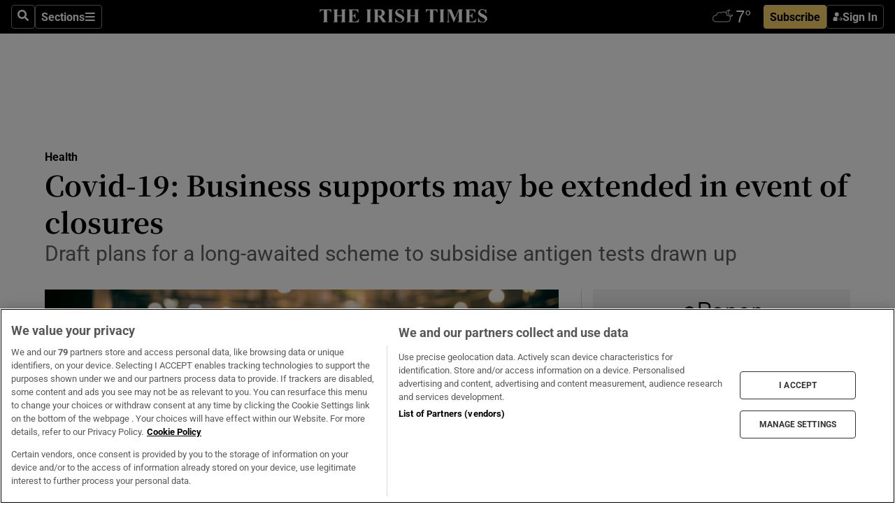

--- FILE ---
content_type: text/html; charset=utf-8
request_url: https://www.irishtimes.com/news/health/covid-19-business-supports-may-be-extended-in-event-of-closures-1.4735852
body_size: 67844
content:
<!DOCTYPE html><html lang="en"><head><script data-integration="inlineScripts">
    (function() {
      var _sf_async_config = window._sf_async_config = (window._sf_async_config || {});
      _sf_async_config.uid = 31036;
      _sf_async_config.domain = "irishtimes.com";
      _sf_async_config.useCanonical = true;
      _sf_async_config.useCanonicalDomain = true;
      _sf_async_config.sections = "health";
      _sf_async_config.authors = "Jack Horgan-Jones,Cormac McQuinn";
      _sf_async_config.flickerControl = false;
      var _cbq = window._cbq = (window._cbq || []);
      const OT = document.cookie.split('; ').find(row => row.startsWith('blaize_jwt'));
      if (OT)
      {
        _cbq.push(['_acct', 'paid']);
      } else {
        _cbq.push(['_acct', 'anon']);
      }
    })();
  ;
    var _comscore = _comscore || []; _comscore.push({ c1: "2", c2: "8946263" });
  ;gtmParamsString='';if(new RegExp("^https://irishtimes.arcpublishing.com", "i").test(window.location)){gtmParamsString='&gtm_auth=om4Ly4wwqa_7E-fLbBv46g&gtm_preview=env-6&gtm_cookies_win=x'};(function(w,d,s,l,i){w[l]=w[l]||[];w[l].push({'gtm.start':new Date().getTime(),event:'gtm.js'});var f=d.getElementsByTagName(s)[0],j=d.createElement(s),dl=l!='dataLayer'?'&l='+l:'';j.async=true;j.src='https://www.googletagmanager.com/gtm.js?id='+i+dl+gtmParamsString;f.parentNode.insertBefore(j,f);})(window,document,'script','dataLayer','GTM-NRHQKJ4');;window.isIE = !!window.MSInputMethodContext && !!document.documentMode;</script><script type="text/plain" class="optanon-category-C0002" async="" data-integration="chartbeat" src="https://static.chartbeat.com/js/chartbeat.js"></script><script>!function(n,e,i){if(!n){n=n||{},window.permutive=n,n.q=[],n.config=i||{},n.config.apiKey=e,n.config.environment=n.config.environment||"production";for(var o=["addon","identify","track","trigger","query","segment","segments","ready","on","once","user","consent"],r=0;r<o.length;r++){var t=o[r];n[t]=function(e){return function(){var i=Array.prototype.slice.call(arguments,0);n.q.push({functionName:e,arguments:i})}}(t)}}}(window.permutive, "4888a725-f640-4782-bd70-a3dd37877c2f", { "consentRequired": true });
    window.googletag=window.googletag||{},window.googletag.cmd=window.googletag.cmd||[],window.googletag.cmd.push(function(){if(0===window.googletag.pubads().getTargeting("permutive").length){var g=window.localStorage.getItem("_pdfps");window.googletag.pubads().setTargeting("permutive",g?JSON.parse(g):[])}});</script><script async="" src="https://fce2b75e-f11a-48ad-a60f-7e004eb1d340.edge.permutive.app/fce2b75e-f11a-48ad-a60f-7e004eb1d340-web.js"></script><script type="text/plain" class="optanon-category-C0002-C0004">window.addEventListener('OneTrustGroupsUpdated', function() {
    if (document.cookie.indexOf("OptanonAlertBoxClosed=") >=0 && OptanonActiveGroups.match(/(?=.*,C0002,)(?=.*,C0004,).*/)) {
      const OTConsentToken = document.cookie
        .split('; ')
        .find(row => row.startsWith('OptanonConsent='))
        .split('&')
        .find(row => row.startsWith('consentId'))
        .split('=')[1];
      permutive.consent({ "opt_in": true, "token": OTConsentToken });
    } else{
      permutive.consent({ "opt_in": false });
    }
  });</script><meta name="viewport" content="width=device-width, initial-scale=1"/><link rel="icon" type="image/x-icon" href="/pf/resources/favicon.ico?d=203&amp;mxId=00000000"/><title>Covid-19: Business supports may be extended in event of closures – The Irish Times</title><meta name="description" content="Draft plans for a long-awaited scheme to subsidise antigen tests drawn up"/><meta name="twitter:description" content="Draft plans for a long-awaited scheme to subsidise antigen tests drawn up"/><meta property="og:description" content="Draft plans for a long-awaited scheme to subsidise antigen tests drawn up"/><meta name="keywords" content="department-of-health,cormac-mcquinn,jack-horgan-jones,micheal-martin-taoiseach,mr-martin,tony-holohan"/><meta property="og:title" content="Covid-19: Business supports may be extended in event of closures"/><meta name="twitter:title" content="Covid-19: Business supports may be extended in event of closures"/><meta property="og:image" content="https://www.irishtimes.com/resizer/v2/QI7JMBB56ZB5I26MOHY5XJAM44.jpg?smart=true&amp;auth=906b1d5cdd8e3007cda6e9bbb7ecd4231390daff9d9d3800703e492ebea5dcd4&amp;width=1200&amp;height=630"/><meta property="og:image:alt" content="The Government is considering allowing new entrants into the Employment Wage Subsidy Scheme. Photograph: iStock"/><meta name="twitter:image" content="https://www.irishtimes.com/resizer/v2/QI7JMBB56ZB5I26MOHY5XJAM44.jpg?smart=true&amp;auth=906b1d5cdd8e3007cda6e9bbb7ecd4231390daff9d9d3800703e492ebea5dcd4&amp;width=1200&amp;height=630"/><meta name="twitter:image:alt" content="The Government is considering allowing new entrants into the Employment Wage Subsidy Scheme. Photograph: iStock"/><meta property="og:type" content="article"/><meta name="robots" content="noarchive"/><meta property="og:site_name" content="The Irish Times"/><meta property="og:url" content="https://www.irishtimes.com/news/health/covid-19-business-supports-may-be-extended-in-event-of-closures-1.4735852"/><meta name="twitter:site" content="@IrishTimes"/><meta name="twitter:card" content="summary_large_image"/><link rel="canonical" href="https://www.irishtimes.com/news/health/covid-19-business-supports-may-be-extended-in-event-of-closures-1.4735852"/><link rel="alternate" hrefLang="en-IE" href="https://www.irishtimes.com/news/health/covid-19-business-supports-may-be-extended-in-event-of-closures-1.4735852"/><link id="fusion-template-styles" rel="stylesheet" type="text/css" href="/pf/dist/components/combinations/default.css?d=203&amp;mxId=00000000"/><link id="fusion-siteStyles-styles" rel="stylesheet" type="text/css" href="/pf/dist/css/irishtimes.css?d=203&amp;mxId=00000000"/><style data-styled="" data-styled-version="5.3.11">.dNRVvG{c-expanded-menu;visibility:hidden;position:absolute;left:0px;top:0;}/*!sc*/
data-styled.g2[id="styled__StyledExpandedMenu-sc-1amt4zz-1"]{content:"dNRVvG,"}/*!sc*/
.hTjUEA .arcad > [id^='google_ads_iframe']:not(:empty){max-width:100%;}/*!sc*/
.hTjUEA .arcad > [id^='google_ads_iframe']:not(:empty)::before{content:'ADVERTISEMENT';display:-webkit-box;display:-webkit-flex;display:-ms-flexbox;display:flex;font-family:star-font,'Roboto',sans-serif;}/*!sc*/
.hTjUEA .arcad > [id^='google_ads_iframe']:empty[style]{width:0 !important;height:0 !important;}/*!sc*/
.bSFpgq .arcad > [id^='google_ads_iframe']:not(:empty){max-width:100%;}/*!sc*/
.bSFpgq .arcad > [id^='google_ads_iframe']:not(:empty)::before{content:'ADVERTISEMENT';display:-webkit-box;display:-webkit-flex;display:-ms-flexbox;display:flex;font-family:star-font,'Roboto',sans-serif;display:none;}/*!sc*/
.bSFpgq .arcad > [id^='google_ads_iframe']:empty[style]{width:0 !important;height:0 !important;}/*!sc*/
data-styled.g5[id="default__StyledAdUnit-sc-1moicrg-0"]{content:"hTjUEA,bSFpgq,"}/*!sc*/
</style><script type="application/javascript" id="polyfill-script">if(!Array.prototype.includes||!(window.Object && window.Object.assign)||!window.Promise||!window.Symbol||!window.fetch){document.write('<script type="application/javascript" src="/pf/dist/engine/polyfill.js?d=203&mxId=00000000" defer=""><\/script>')}</script><script id="fusion-engine-react-script" type="application/javascript" src="/pf/dist/engine/react.js?d=203&amp;mxId=00000000" defer=""></script><script id="fusion-engine-combinations-script" type="application/javascript" src="/pf/dist/components/combinations/default.js?d=203&amp;mxId=00000000" defer=""></script><script type="text/plain" class="optanon-category-C0004" async="" data-integration="nativo-ad" src="https://s.ntv.io/serve/load.js"></script><script type="text/plain" class="optanon-category-C0002" async="" data-integration="comscore" src="https://sb.scorecardresearch.com/beacon.js"></script><script id="xtreme-push" type="text/javascript">
      (function(p,u,s,h,e,r,l,i,b) {p['XtremePushObject']=s;p[s]=function(){
        (p[s].q=p[s].q||[]).push(arguments)};i=u.createElement('script');i.async=1;
        i.src=h;b=u.getElementsByTagName('script')[0];b.parentNode.insertBefore(i,b);
      })(window,document,'xtremepush','https://prod.webpu.sh/tEEXuB8vRMsRMzIydjRZIQjnQzT-EXwR/sdk.js');
      xtremepush('ready', function () {
        if (window.safari !== undefined) {
          const permission = xtremepush('push', 'permission');
          const views = JSON.parse(localStorage.getItem('xtremepush.data'))?.page_views;
          const sendPush = views % 55 === 0 || views === 1;
          if ((permission === 'default' || !permission) && (permission !== 'unavailable' && permission !== 'denied' ) && sendPush) {
            xtremepush('event', 'User Gesture');
          }
        } else {
          xtremepush('push', 'auto_prompt', true);
        }
      });
      </script><script type="application/ld+json">{
  "@context": "http://schema.org/",
  "@graph": [
    {
      "@id": "https://www.irishtimes.com/#website",
      "@type": "WebSite",
      "description": "Trusted journalism since 1859",
      "inLanguage": "en-IE",
      "name": "The Irish Times",
      "potentialAction": [
        {
          "@type": "SearchAction",
          "target": {
            "@type": "EntryPoint",
            "urlTemplate": "https://www.irishtimes.com/search/?query={search_term_string}"
          },
          "query-input": "required name=search_term_string"
        }
      ],
      "publisher": {
        "@id": "https://www.irishtimes.com/#organization"
      },
      "url": "https://www.irishtimes.com/"
    },
    {
      "@id": "https://www.irishtimes.com/#organization",
      "@type": "Organization",
      "address": {
        "@type": "PostalAddress",
        "postOfficeBoxNumber": "PO Box 74",
        "streetAddress": "24-28 Tara Street",
        "addressLocality": "Dublin 2",
        "addressRegion": "County Dublin",
        "addressCountry": "IE",
        "postalCode": "D02 CX89"
      },
      "contactPoint": [
        {
          "@type": "ContactPoint",
          "contactType": "Customer Support",
          "email": "services@irishtimes.com",
          "telephone": "+353 1 9203901"
        },
        {
          "@type": "ContactPoint",
          "contactType": "Sales",
          "email": "mediasolutions@irishtimes.com",
          "telephone": "+353 1 5320978"
        },
        {
          "@type": "ContactPoint",
          "contactType": "News Desk",
          "email": "newsdesk@irishtimes.com",
          "telephone": ""
        }
      ],
      "image": {
        "@id": "https://www.irishtimes.com/#/schema/logo/image/"
      },
      "logo": {
        "@type": "ImageObject",
        "@id": "https://www.irishtimes.com/#/schema/logo/image/",
        "url": "https://www.irishtimes.com/resizer/v2/U2PAOOOEIVHTJEP6IX3N5QHLYM.png?smart=true&auth=8ed926a16ed518a8a7d3811053a580479dcf90f84d2adaaa3a5ebeb4bb68695f&width=1024",
        "width": 1024,
        "height": 547,
        "caption": "The Irish Times"
      },
      "name": "The Irish Times",
      "sameAs": [
        "https://www.facebook.com/irishtimes/",
        "http://www.linkedin.com/company/the-irish-times",
        "https://www.youtube.com/user/IrishTimes",
        "https://x.com/IrishTimes"
      ],
      "url": "https://www.irishtimes.com"
    }
  ]
}</script><script type="application/ld+json">{
  "@context": "https://schema.org",
  "@type": "NewsArticle",
  "url": "https://www.irishtimes.com/news/health/covid-19-business-supports-may-be-extended-in-event-of-closures-1.4735852",
  "publisher": {
    "@type": "Organization",
    "name": "The Irish Times",
    "url": "https://www.irishtimes.com",
    "logo": {
      "@type": "ImageObject",
      "url": "",
      "width": 600,
      "height": 60
    }
  },
  "author": [
    {
      "@type": "Person",
      "name": "Jack Horgan-Jones",
      "url": "https://www.irishtimes.com/author/jack-horgan-jones",
      "sameAs": "https://www.irishtimes.com/author/jack-horgan-jones"
    },
    {
      "@type": "Person",
      "name": "Cormac McQuinn",
      "url": "https://www.irishtimes.com/author/cormac-mcquinn",
      "sameAs": "https://www.irishtimes.com/author/cormac-mcquinn"
    }
  ],
  "mainEntityOfPage": {
    "@type": "WebPage",
    "@id": "https://schema.org/WebPage",
    "url": "https://www.irishtimes.com/news/health/covid-19-business-supports-may-be-extended-in-event-of-closures-1.4735852"
  },
  "dateModified": "2021-11-23T01:00:20Z",
  "datePublished": "2021-11-23T01:00:20Z",
  "headline": "Covid-19: Business supports may be extended in event of closures",
  "description": "Draft plans for a long-awaited scheme to subsidise antigen tests drawn up",
  "articleSection": "Health",
  "image": [
    "https://www.irishtimes.com/resizer/v2/QI7JMBB56ZB5I26MOHY5XJAM44.jpg?auth=906b1d5cdd8e3007cda6e9bbb7ecd4231390daff9d9d3800703e492ebea5dcd4&smart=true&width=1600&height=900",
    "https://www.irishtimes.com/resizer/v2/QI7JMBB56ZB5I26MOHY5XJAM44.jpg?auth=906b1d5cdd8e3007cda6e9bbb7ecd4231390daff9d9d3800703e492ebea5dcd4&smart=true&width=1600&height=1200",
    "https://www.irishtimes.com/resizer/v2/QI7JMBB56ZB5I26MOHY5XJAM44.jpg?auth=906b1d5cdd8e3007cda6e9bbb7ecd4231390daff9d9d3800703e492ebea5dcd4&smart=true&width=1600&height=1600"
  ],
  "inLanguage": "",
  "isAccessibleForFree": "False",
  "hasPart": {
    "@type": "WebPageElement",
    "isAccessibleForFree": "False",
    "cssSelector": ".paywall"
  }
}</script><link rel="preload" href="/pf/resources/fonts/noto-serif-jp/noto-serif-jp-regular.woff2?d=203&amp;mxId=00000000" as="font" type="font/woff2" crossorigin="anonymous"/><link rel="preload" href="/pf/resources/fonts/noto-serif-jp/noto-serif-jp-700.woff2?d=203&amp;mxId=00000000" as="font" type="font/woff2" crossorigin="anonymous"/><link rel="preload" href="/pf/resources/fonts/roboto/roboto-regular.woff2?d=203&amp;mxId=00000000" as="font" type="font/woff2" crossorigin="anonymous"/><link rel="preload" href="/pf/resources/fonts/roboto/roboto-700.woff2?d=203&amp;mxId=00000000" as="font" type="font/woff2" crossorigin="anonymous"/><script data-integration="inlineScripts">
    function PoWaReady() {
      // 0. DEFAULTS
      window.PoWaSettings = window.PoWaSettings || [];
      window.PoWaSettings.advertising = window.PoWaSettings.advertising || [];
      // 1. CookieBanner ONLOAD
      window.addEventListener("powaRender", function() {
        window.PoWaSettings.advertising.adBar = {skipOffset: 6};
        if (typeof OptanonActiveGroups==="string" && OptanonActiveGroups.match(/(?=.*,C0002,).*/)) {
            // 2. Cookies Granted
            window.PoWaSettings.advertising.gdprConsentGranted = true;
        } else {
            // 3. Set Default value
            window.PoWaSettings.advertising.gdprConsentGranted = window.PoWaSettings.advertising.gdprConsentGranted || false;
        }
      });
      // 4. CookieBanner ONCLICK
      window.addEventListener("OneTrustGroupsUpdated", function() {
          // 1. Set Default value
          window.PoWaSettings.advertising.gdprConsentGranted = !!OptanonActiveGroups.match(/(?=.,C0002,)./);
      });
      // 5. DataLayer event
      window.dataLayer = window.dataLayer || [];
      dataLayer.push({
        "has_PoWaSettings_load": true,
        "event": "donewith_PoWaSettings"
      });
    }

    var i = 0;
    function checkIsPoWaReady() {
      i = i + 1;
      if (typeof window.PoWaSettings==="object" && typeof OptanonActiveGroups==="string") {
          //stop the polling
          PoWaReady();
          clearInterval(pollforPoWaReady);
      } else if (i > 500) {
          //give up after 5 sec
          clearInterval(pollforPoWaReady);
      }
    }
    // Start polling
    var pollforPoWaReady = setInterval(checkIsPoWaReady, 10);
  ;
    const playFullScreen = (e) => {
      if (!!e.element.dataset.mobilefullscreen) {
        const windowWidth = document.querySelector('#fusion-app').offsetWidth || window.innerWidth;
        const mobileWidth = 733;
        if (windowWidth < mobileWidth) {
          if (!e.powa.isFullscreen()) {
            if (document.fullscreenEnabled) {
              // Set the PoWa element itself to fullscreen not the player, this overcomes an
              // issue with Android and fullscreen video rotation closing the video when the
              // device is rotated and the video is in fullscreen mode
              e.element.requestFullscreen();
              return;
            }

            e.powa.fullscreen();
          }
        }
      }
    }

    const mobilePoWaFullscreen = (event) => {
      const player = event.detail.powa;

      player.on('firstFrame', (e) => {
        playFullScreen(e);
      });

      player.on('play', (e) => {
        // Delay calling our function 100ms to not have a race condition with the
        // firstFrame event
        setTimeout(() => {
          playFullScreen(e);
        }, 100);
      });
    };

    window.addEventListener('powaReady', mobilePoWaFullscreen);
  ;
  window.addEventListener('DOMContentLoaded', (event) => {
    queryly.init("954cd8bb239245f9", document.querySelectorAll("#fusion-app"));
  });
</script><script defer="" data-integration="queryly" src="https://www.queryly.com/js/queryly.v4.min.js"></script><script src="https://cdn.cookielaw.org/consent/tcf.stub.js" type="text/javascript"></script><script src="https://static.illuma-tech.com/js/async_gam_ipt.js" async=""></script></head><body class="custom-it"><noscript data-integration="comscore"><img alt="comscore" src="https://sb.scorecardresearch.com/p?c1=2&amp;c2=8946263&amp;cv=2.0&amp;cj=1"/></noscript><noscript><iframe src="https://www.googletagmanager.com/ns.html?id=GTM-NRHQKJ4" height="0" width="0" style="display:none;visibility:hidden"></iframe></noscript><div id="fusion-app"><div class="b-it-right-rail-advanced"><header class="c-stack b-it-right-rail-advanced__navigation page-header" data-style-direction="vertical" data-style-justification="start" data-style-alignment="unset" data-style-inline="false" data-style-wrap="nowrap"><nav id="main-nav" class="b-it-header-nav-chain " aria-label="Sections Menu" data-owner="it"><div class="b-it-header-nav-chain__top-layout"><div class="b-it-header-nav-chain__nav-left"><div class="nav-components--mobile" data-testid="nav-chain-nav-components-mobile-left"><button data-testid="nav-chain-nav-section-button" aria-label="Sections" class="c-button c-button--small c-button--secondary-reverse" type="button"><svg class="c-icon" width="48" height="48" xmlns="http://www.w3.org/2000/svg" viewBox="0 0 512 512" fill="currentColor" aria-hidden="true" focusable="false"><path d="M25 96C25 78.33 39.33 64 57 64H441C458.7 64 473 78.33 473 96C473 113.7 458.7 128 441 128H57C39.33 128 25 113.7 25 96ZM25 256C25 238.3 39.33 224 57 224H441C458.7 224 473 238.3 473 256C473 273.7 458.7 288 441 288H57C39.33 288 25 273.7 25 256ZM441 448H57C39.33 448 25 433.7 25 416C25 398.3 39.33 384 57 384H441C458.7 384 473 398.3 473 416C473 433.7 458.7 448 441 448Z"></path></svg></button></div><div class="nav-components--desktop" data-testid="nav-chain-nav-components-desktop-left"><button aria-label="Search" class="c-button c-button--small c-button--secondary-reverse" type="button"><span><svg class="c-icon" width="48" height="48" xmlns="http://www.w3.org/2000/svg" viewBox="0 0 512 512" fill="currentColor" aria-hidden="true" focusable="false"><path d="M505 442.7L405.3 343c-4.5-4.5-10.6-7-17-7H372c27.6-35.3 44-79.7 44-128C416 93.1 322.9 0 208 0S0 93.1 0 208s93.1 208 208 208c48.3 0 92.7-16.4 128-44v16.3c0 6.4 2.5 12.5 7 17l99.7 99.7c9.4 9.4 24.6 9.4 33.9 0l28.3-28.3c9.4-9.4 9.4-24.6.1-34zM208 336c-70.7 0-128-57.2-128-128 0-70.7 57.2-128 128-128 70.7 0 128 57.2 128 128 0 70.7-57.2 128-128 128z"></path></svg></span></button><button data-testid="nav-chain-nav-section-button" aria-label="Sections" class="c-button c-button--small c-button--secondary-reverse" type="button"><span>Sections</span><svg class="c-icon" width="48" height="48" xmlns="http://www.w3.org/2000/svg" viewBox="0 0 512 512" fill="currentColor" aria-hidden="true" focusable="false"><path d="M25 96C25 78.33 39.33 64 57 64H441C458.7 64 473 78.33 473 96C473 113.7 458.7 128 441 128H57C39.33 128 25 113.7 25 96ZM25 256C25 238.3 39.33 224 57 224H441C458.7 224 473 238.3 473 256C473 273.7 458.7 288 441 288H57C39.33 288 25 273.7 25 256ZM441 448H57C39.33 448 25 433.7 25 416C25 398.3 39.33 384 57 384H441C458.7 384 473 398.3 473 416C473 433.7 458.7 448 441 448Z"></path></svg></button></div></div><a title="The Irish Times" class="c-link b-it-header-nav-chain__logo b-it-header-nav-chain__logo--center nav-logo-hidden svg-logo" href="/" aria-hidden="true" tabindex="-1"><img src="https://static.themebuilder.aws.arc.pub/irishtimes/1647534191733.svg" alt="The Irish Times" data-chromatic="ignore"/></a><div class="b-it-header-nav-chain__nav-right"><div class="nav-components--mobile" data-testid="nav-chain-nav-components-mobile-right"><div class="c-stack b-signin-subscribe-block" data-style-direction="horizontal" data-style-justification="center" data-style-alignment="center" data-style-inline="false" data-style-wrap="nowrap" style="--c-stack-gap:1rem"><a target="_blank" style="display:none" rel="noreferrer" class="c-button c-button--link c-button--small c-button--primary b-signin-subscribe-block__subscribe" href="/subscribe"><span><span style="display:none">Subscribe</span></span></a><button class="c-button c-button--small c-button--secondary-reverse b-signin-subscribe-block__btn--signin" type="button"><span><div class="c-stack" data-style-direction="horizontal" data-style-justification="start" data-style-alignment="center" data-style-inline="false" data-style-wrap="nowrap" style="--c-stack-gap:0.5rem"><svg width="14" height="16" viewBox="0 0 24 24" fill="none" xmlns="http://www.w3.org/2000/svg"><mask id="mask0_757:236487" style="mask-type:alpha" maskUnits="userSpaceOnUse" x="0" y="0" width="24" height="24"><rect width="24" height="24" fill="#C4C4C4"></rect></mask><g mask="url(#mask0_757:236487)"><ellipse cx="9.79117" cy="6.02353" rx="5.02353" ry="5.02353" fill="white"></ellipse><path d="M11.0471 22.35V12.3029H5C2.79086 12.3029 1 14.0938 1 16.3029V20.35C1 21.4546 1.89543 22.35 3 22.35H11.0471Z" fill="white"></path><path fill-rule="evenodd" clip-rule="evenodd" d="M19.3391 22.1044C19.2762 22.1862 19.1937 22.2477 19.0916 22.2886C18.9894 22.3295 18.8833 22.35 18.7733 22.35C18.5533 22.35 18.3647 22.2681 18.2075 22.1044C18.0504 21.9406 17.9718 21.7441 17.9718 21.5148C17.9718 21.4002 17.9954 21.2896 18.0425 21.1832C18.0897 21.0767 18.1447 20.9907 18.2075 20.9252L20.8478 18.174H14.3839C14.1482 18.174 13.9517 18.0921 13.7946 17.9283C13.6374 17.7646 13.5588 17.568 13.5588 17.3388C13.5588 17.1095 13.6374 16.913 13.7946 16.7492C13.9517 16.5854 14.1482 16.5036 14.3839 16.5036H20.8478L18.2075 13.7277C18.1447 13.6622 18.0897 13.5762 18.0425 13.4698C17.9954 13.3633 17.9718 13.2528 17.9718 13.1382C17.9718 12.9089 18.0504 12.7124 18.2075 12.5486C18.3647 12.3848 18.5533 12.3029 18.7733 12.3029C18.8833 12.3029 18.9894 12.3275 19.0916 12.3766C19.1937 12.4258 19.2762 12.4831 19.3391 12.5486L23.3702 16.7492C23.433 16.8147 23.488 16.9007 23.5352 17.0071C23.5823 17.1136 23.6059 17.2241 23.6059 17.3388C23.6059 17.4534 23.5823 17.5598 23.5352 17.6581C23.488 17.7564 23.433 17.8464 23.3702 17.9283L19.3391 22.1044Z" fill="white"></path></g></svg></div></span></button></div></div><div class="nav-components--desktop" data-testid="nav-chain-nav-components-desktop-right"><div id="fusion-static-enter:html-block-f0f1j0n1myTR7B9-0-0-0" style="display:none" data-fusion-component="html-block-f0f1j0n1myTR7B9-0-0-0"></div><div><iframe scrolling="no" id="fw-desktop" data-src="https://lw.foreca.net/v4/en/site/irishtimes/widget/?name=Dublin&id=102964574" style="width: 85px; height: 40px; border:0; margin: 0; display: flex; align-items: center;"></iframe></div><div id="fusion-static-exit:html-block-f0f1j0n1myTR7B9-0-0-0" style="display:none" data-fusion-component="html-block-f0f1j0n1myTR7B9-0-0-0"></div><div class="c-stack b-signin-subscribe-block" data-style-direction="horizontal" data-style-justification="center" data-style-alignment="center" data-style-inline="false" data-style-wrap="nowrap" style="--c-stack-gap:1rem"><a target="_blank" style="display:none" rel="noreferrer" class="c-button c-button--link c-button--small c-button--primary b-signin-subscribe-block__subscribe" href="/subscribe"><span><span style="display:none">Subscribe</span></span></a><button class="c-button c-button--small c-button--secondary-reverse b-signin-subscribe-block__btn--signin" type="button"><span><div class="c-stack" data-style-direction="horizontal" data-style-justification="start" data-style-alignment="center" data-style-inline="false" data-style-wrap="nowrap" style="--c-stack-gap:0.5rem"><svg width="14" height="16" viewBox="0 0 24 24" fill="none" xmlns="http://www.w3.org/2000/svg"><mask id="mask0_757:236487" style="mask-type:alpha" maskUnits="userSpaceOnUse" x="0" y="0" width="24" height="24"><rect width="24" height="24" fill="#C4C4C4"></rect></mask><g mask="url(#mask0_757:236487)"><ellipse cx="9.79117" cy="6.02353" rx="5.02353" ry="5.02353" fill="white"></ellipse><path d="M11.0471 22.35V12.3029H5C2.79086 12.3029 1 14.0938 1 16.3029V20.35C1 21.4546 1.89543 22.35 3 22.35H11.0471Z" fill="white"></path><path fill-rule="evenodd" clip-rule="evenodd" d="M19.3391 22.1044C19.2762 22.1862 19.1937 22.2477 19.0916 22.2886C18.9894 22.3295 18.8833 22.35 18.7733 22.35C18.5533 22.35 18.3647 22.2681 18.2075 22.1044C18.0504 21.9406 17.9718 21.7441 17.9718 21.5148C17.9718 21.4002 17.9954 21.2896 18.0425 21.1832C18.0897 21.0767 18.1447 20.9907 18.2075 20.9252L20.8478 18.174H14.3839C14.1482 18.174 13.9517 18.0921 13.7946 17.9283C13.6374 17.7646 13.5588 17.568 13.5588 17.3388C13.5588 17.1095 13.6374 16.913 13.7946 16.7492C13.9517 16.5854 14.1482 16.5036 14.3839 16.5036H20.8478L18.2075 13.7277C18.1447 13.6622 18.0897 13.5762 18.0425 13.4698C17.9954 13.3633 17.9718 13.2528 17.9718 13.1382C17.9718 12.9089 18.0504 12.7124 18.2075 12.5486C18.3647 12.3848 18.5533 12.3029 18.7733 12.3029C18.8833 12.3029 18.9894 12.3275 19.0916 12.3766C19.1937 12.4258 19.2762 12.4831 19.3391 12.5486L23.3702 16.7492C23.433 16.8147 23.488 16.9007 23.5352 17.0071C23.5823 17.1136 23.6059 17.2241 23.6059 17.3388C23.6059 17.4534 23.5823 17.5598 23.5352 17.6581C23.488 17.7564 23.433 17.8464 23.3702 17.9283L19.3391 22.1044Z" fill="white"></path></g></svg></div></span></button></div></div></div></div><div id="flyout-overlay" data-testid="nav-chain-flyout-overlay" class="c-stack b-it-header-nav-chain__flyout-overlay closed" data-style-direction="vertical" data-style-justification="start" data-style-alignment="unset" data-style-inline="false" data-style-wrap="nowrap"><div><div class="c-stack b-it-header-nav-chain__flyout-nav-wrapper closed" data-style-direction="vertical" data-style-justification="start" data-style-alignment="unset" data-style-inline="false" data-style-wrap="nowrap"><div class="b-it-header-nav-chain__flyout-close-button"><button aria-label="Close" class="c-button c-button--small c-button--secondary-reverse" type="button"><svg class="c-icon" width="24" height="24" xmlns="http://www.w3.org/2000/svg" viewBox="0 0 512 512" fill="currentColor" aria-hidden="true" focusable="false"><path d="M406.6 361.4C419.1 373.9 419.1 394.15 406.6 406.65C400.4 412.9 392.2 416 384 416C375.8 416 367.62 412.875 361.38 406.625L256 301.3L150.63 406.6C144.38 412.9 136.19 416 128 416C119.81 416 111.63 412.9 105.375 406.6C92.875 394.1 92.875 373.85 105.375 361.35L210.775 255.95L105.375 150.6C92.875 138.1 92.875 117.85 105.375 105.35C117.875 92.85 138.125 92.85 150.625 105.35L256 210.8L361.4 105.4C373.9 92.9 394.15 92.9 406.65 105.4C419.15 117.9 419.15 138.15 406.65 150.65L301.25 256.05L406.6 361.4Z"></path></svg></button></div><div class="nav-menu"><div data-testid="nav-chain-nav-components-mobile" class="c-stack nav-components--mobile" data-style-direction="vertical" data-style-justification="start" data-style-alignment="unset" data-style-inline="false" data-style-wrap="nowrap"><div class="b-subscribe-button-block"><div><iframe scrolling="no" id="fw-mobile" data-src="https://lw.foreca.net/v4/en/site/irishtimes/widget/?name=Dublin&id=102964574" style="width: 85px; height: 40px; border:0; margin: 0;"></iframe></div><a target="_blank" class="c-button c-button--link c-button--full-width c-button--medium c-button--primary" href="/subscribe"><span>Subscribe</span></a></div><button aria-label="Search" class="c-button c-button--small c-button--secondary-reverse" type="button"><span><svg class="c-icon" width="48" height="48" xmlns="http://www.w3.org/2000/svg" viewBox="0 0 512 512" fill="currentColor" aria-hidden="true" focusable="false"><path d="M505 442.7L405.3 343c-4.5-4.5-10.6-7-17-7H372c27.6-35.3 44-79.7 44-128C416 93.1 322.9 0 208 0S0 93.1 0 208s93.1 208 208 208c48.3 0 92.7-16.4 128-44v16.3c0 6.4 2.5 12.5 7 17l99.7 99.7c9.4 9.4 24.6 9.4 33.9 0l28.3-28.3c9.4-9.4 9.4-24.6.1-34zM208 336c-70.7 0-128-57.2-128-128 0-70.7 57.2-128 128-128 70.7 0 128 57.2 128 128 0 70.7-57.2 128-128 128z"></path></svg></span></button></div><div data-testid="nav-chain-nav-components-desktop" class="c-stack nav-components--desktop" data-style-direction="vertical" data-style-justification="start" data-style-alignment="unset" data-style-inline="false" data-style-wrap="nowrap"></div></div><ul class="c-stack b-it-header-nav-chain__flyout-nav" data-style-direction="vertical" data-style-justification="start" data-style-alignment="unset" data-style-inline="false" data-style-wrap="nowrap"><li class="section-item" data-testid="nav-chain-section-item"><a class="c-link" href="/" aria-hidden="true" tabindex="-1">Home</a></li><li class="section-item" data-testid="nav-chain-section-item"><a class="c-link" href="/latest/" aria-hidden="true" tabindex="-1">Latest</a></li><li class="section-item" data-testid="nav-chain-section-item"><a class="c-link" href="/subscriber-only/" aria-hidden="true" tabindex="-1">Subscriber Only</a></li><li class="section-item" data-testid="nav-chain-section-item"><div data-testid="nav-chain-section-item-subsection" class="c-stack b-it-header-nav-chain__subsection-anchor subsection-anchor " data-style-direction="horizontal" data-style-justification="start" data-style-alignment="center" data-style-inline="false" data-style-wrap="nowrap"><a class="c-link" href="/crosswords-puzzles/" aria-hidden="true" tabindex="-1">Crosswords &amp; Puzzles</a><button aria-expanded="false" aria-controls="header_sub_section_crosswords-puzzles" aria-label="Show Crosswords &amp; Puzzles sub sections" class="c-button c-button--medium c-button--default submenu-caret" type="button"><span><svg class="c-icon" width="20" height="20" xmlns="http://www.w3.org/2000/svg" viewBox="0 0 512 512" fill="currentColor" aria-hidden="true" focusable="false"><path d="M256 416C247.812 416 239.62 412.875 233.38 406.625L41.38 214.625C28.88 202.125 28.88 181.875 41.38 169.375C53.88 156.875 74.13 156.875 86.63 169.375L256 338.8L425.4 169.4C437.9 156.9 458.15 156.9 470.65 169.4C483.15 181.9 483.15 202.15 470.65 214.65L278.65 406.65C272.4 412.9 264.2 416 256 416Z"></path></svg></span></button></div><div class="b-it-header-nav-chain__subsection-container "><ul class="b-it-header-nav-chain__subsection-menu" id="header_sub_section_crosswords-puzzles"><li class="subsection-item" data-testid="nav-chain-subsection-item"><a class="c-link" href="/crosswords-puzzles/crosaire/" aria-hidden="true" tabindex="-1">Crosaire</a></li><li class="subsection-item" data-testid="nav-chain-subsection-item"><a class="c-link" href="/crosswords-puzzles/simplex/" aria-hidden="true" tabindex="-1">Simplex</a></li><li class="subsection-item" data-testid="nav-chain-subsection-item"><a class="c-link" href="/crosswords-puzzles/sudoku/" aria-hidden="true" tabindex="-1">Sudoku</a></li><li class="subsection-item" data-testid="nav-chain-subsection-item"><a class="c-link" href="/crosswords-puzzles/news-quiz/" aria-hidden="true" tabindex="-1">News Quiz</a></li></ul></div></li><li class="section-item" data-testid="nav-chain-section-item"><div data-testid="nav-chain-section-item-subsection" class="c-stack b-it-header-nav-chain__subsection-anchor subsection-anchor " data-style-direction="horizontal" data-style-justification="start" data-style-alignment="center" data-style-inline="false" data-style-wrap="nowrap"><a class="c-link" href="/ireland/" aria-hidden="true" tabindex="-1">Ireland</a><button aria-expanded="false" aria-controls="header_sub_section_ireland" aria-label="Show Ireland sub sections" class="c-button c-button--medium c-button--default submenu-caret" type="button"><span><svg class="c-icon" width="20" height="20" xmlns="http://www.w3.org/2000/svg" viewBox="0 0 512 512" fill="currentColor" aria-hidden="true" focusable="false"><path d="M256 416C247.812 416 239.62 412.875 233.38 406.625L41.38 214.625C28.88 202.125 28.88 181.875 41.38 169.375C53.88 156.875 74.13 156.875 86.63 169.375L256 338.8L425.4 169.4C437.9 156.9 458.15 156.9 470.65 169.4C483.15 181.9 483.15 202.15 470.65 214.65L278.65 406.65C272.4 412.9 264.2 416 256 416Z"></path></svg></span></button></div><div class="b-it-header-nav-chain__subsection-container "><ul class="b-it-header-nav-chain__subsection-menu" id="header_sub_section_ireland"><li class="subsection-item" data-testid="nav-chain-subsection-item"><a class="c-link" href="/ireland/dublin/" aria-hidden="true" tabindex="-1">Dublin</a></li><li class="subsection-item" data-testid="nav-chain-subsection-item"><a class="c-link" href="/ireland/education/" aria-hidden="true" tabindex="-1">Education</a></li><li class="subsection-item" data-testid="nav-chain-subsection-item"><a class="c-link" href="/ireland/housing-planning/" aria-hidden="true" tabindex="-1">Housing &amp; Planning</a></li><li class="subsection-item" data-testid="nav-chain-subsection-item"><a class="c-link" href="/ireland/social-affairs/" aria-hidden="true" tabindex="-1">Social Affairs</a></li><li class="subsection-item" data-testid="nav-chain-subsection-item"><a class="c-link" href="/ireland/stardust/" aria-hidden="true" tabindex="-1">Stardust</a></li></ul></div></li><li class="section-item" data-testid="nav-chain-section-item"><div data-testid="nav-chain-section-item-subsection" class="c-stack b-it-header-nav-chain__subsection-anchor subsection-anchor " data-style-direction="horizontal" data-style-justification="start" data-style-alignment="center" data-style-inline="false" data-style-wrap="nowrap"><a class="c-link" href="/politics/" aria-hidden="true" tabindex="-1">Politics</a><button aria-expanded="false" aria-controls="header_sub_section_politics" aria-label="Show Politics sub sections" class="c-button c-button--medium c-button--default submenu-caret" type="button"><span><svg class="c-icon" width="20" height="20" xmlns="http://www.w3.org/2000/svg" viewBox="0 0 512 512" fill="currentColor" aria-hidden="true" focusable="false"><path d="M256 416C247.812 416 239.62 412.875 233.38 406.625L41.38 214.625C28.88 202.125 28.88 181.875 41.38 169.375C53.88 156.875 74.13 156.875 86.63 169.375L256 338.8L425.4 169.4C437.9 156.9 458.15 156.9 470.65 169.4C483.15 181.9 483.15 202.15 470.65 214.65L278.65 406.65C272.4 412.9 264.2 416 256 416Z"></path></svg></span></button></div><div class="b-it-header-nav-chain__subsection-container "><ul class="b-it-header-nav-chain__subsection-menu" id="header_sub_section_politics"><li class="subsection-item" data-testid="nav-chain-subsection-item"><a class="c-link" href="/politics/poll/" aria-hidden="true" tabindex="-1">Poll</a></li><li class="subsection-item" data-testid="nav-chain-subsection-item"><a class="c-link" href="/politics/oireachtas/" aria-hidden="true" tabindex="-1">Oireachtas</a></li><li class="subsection-item" data-testid="nav-chain-subsection-item"><a class="c-link" href="/common-ground/" aria-hidden="true" tabindex="-1">Common Ground</a></li><li class="subsection-item" data-testid="nav-chain-subsection-item"><a class="c-link" href="/politics/elections-referendums/" aria-hidden="true" tabindex="-1">Elections &amp; Referendums</a></li></ul></div></li><li class="section-item" data-testid="nav-chain-section-item"><div data-testid="nav-chain-section-item-subsection" class="c-stack b-it-header-nav-chain__subsection-anchor subsection-anchor " data-style-direction="horizontal" data-style-justification="start" data-style-alignment="center" data-style-inline="false" data-style-wrap="nowrap"><a class="c-link" href="/opinion/" aria-hidden="true" tabindex="-1">Opinion</a><button aria-expanded="false" aria-controls="header_sub_section_opinion" aria-label="Show Opinion sub sections" class="c-button c-button--medium c-button--default submenu-caret" type="button"><span><svg class="c-icon" width="20" height="20" xmlns="http://www.w3.org/2000/svg" viewBox="0 0 512 512" fill="currentColor" aria-hidden="true" focusable="false"><path d="M256 416C247.812 416 239.62 412.875 233.38 406.625L41.38 214.625C28.88 202.125 28.88 181.875 41.38 169.375C53.88 156.875 74.13 156.875 86.63 169.375L256 338.8L425.4 169.4C437.9 156.9 458.15 156.9 470.65 169.4C483.15 181.9 483.15 202.15 470.65 214.65L278.65 406.65C272.4 412.9 264.2 416 256 416Z"></path></svg></span></button></div><div class="b-it-header-nav-chain__subsection-container "><ul class="b-it-header-nav-chain__subsection-menu" id="header_sub_section_opinion"><li class="subsection-item" data-testid="nav-chain-subsection-item"><a class="c-link" href="/opinion/editorials/" aria-hidden="true" tabindex="-1">Editorials</a></li><li class="subsection-item" data-testid="nav-chain-subsection-item"><a class="c-link" href="/opinion/an-irish-diary/" aria-hidden="true" tabindex="-1">An Irish Diary</a></li><li class="subsection-item" data-testid="nav-chain-subsection-item"><a class="c-link" href="/opinion/letters/" aria-hidden="true" tabindex="-1">Letters</a></li><li class="subsection-item" data-testid="nav-chain-subsection-item"><a class="c-link" href="/opinion/cartoon/" aria-hidden="true" tabindex="-1">Cartoon</a></li></ul></div></li><li class="section-item" data-testid="nav-chain-section-item"><div data-testid="nav-chain-section-item-subsection" class="c-stack b-it-header-nav-chain__subsection-anchor subsection-anchor " data-style-direction="horizontal" data-style-justification="start" data-style-alignment="center" data-style-inline="false" data-style-wrap="nowrap"><a class="c-link" href="/business/" aria-hidden="true" tabindex="-1">Business</a><button aria-expanded="false" aria-controls="header_sub_section_business" aria-label="Show Business sub sections" class="c-button c-button--medium c-button--default submenu-caret" type="button"><span><svg class="c-icon" width="20" height="20" xmlns="http://www.w3.org/2000/svg" viewBox="0 0 512 512" fill="currentColor" aria-hidden="true" focusable="false"><path d="M256 416C247.812 416 239.62 412.875 233.38 406.625L41.38 214.625C28.88 202.125 28.88 181.875 41.38 169.375C53.88 156.875 74.13 156.875 86.63 169.375L256 338.8L425.4 169.4C437.9 156.9 458.15 156.9 470.65 169.4C483.15 181.9 483.15 202.15 470.65 214.65L278.65 406.65C272.4 412.9 264.2 416 256 416Z"></path></svg></span></button></div><div class="b-it-header-nav-chain__subsection-container "><ul class="b-it-header-nav-chain__subsection-menu" id="header_sub_section_business"><li class="subsection-item" data-testid="nav-chain-subsection-item"><a class="c-link" href="/budget/" aria-hidden="true" tabindex="-1">Budget 2026</a></li><li class="subsection-item" data-testid="nav-chain-subsection-item"><a class="c-link" href="/business/economy/" aria-hidden="true" tabindex="-1">Economy</a></li><li class="subsection-item" data-testid="nav-chain-subsection-item"><a class="c-link" href="/business/farming-food/" aria-hidden="true" tabindex="-1">Farming &amp; Food</a></li><li class="subsection-item" data-testid="nav-chain-subsection-item"><a class="c-link" href="/business/financial-services/" aria-hidden="true" tabindex="-1">Financial Services</a></li><li class="subsection-item" data-testid="nav-chain-subsection-item"><a class="c-link" href="/business/innovation/" aria-hidden="true" tabindex="-1">Innovation</a></li><li class="subsection-item" data-testid="nav-chain-subsection-item"><a class="c-link" href="/business/markets/" aria-hidden="true" tabindex="-1">Markets</a></li><li class="subsection-item" data-testid="nav-chain-subsection-item"><a class="c-link" href="/business/work/" aria-hidden="true" tabindex="-1">Work</a></li><li class="subsection-item" data-testid="nav-chain-subsection-item"><a class="c-link" href="/property/commercial-property/" aria-hidden="true" tabindex="-1">Commercial Property</a></li></ul></div></li><li class="section-item" data-testid="nav-chain-section-item"><div data-testid="nav-chain-section-item-subsection" class="c-stack b-it-header-nav-chain__subsection-anchor subsection-anchor " data-style-direction="horizontal" data-style-justification="start" data-style-alignment="center" data-style-inline="false" data-style-wrap="nowrap"><a class="c-link" href="/world/" aria-hidden="true" tabindex="-1">World</a><button aria-expanded="false" aria-controls="header_sub_section_world" aria-label="Show World sub sections" class="c-button c-button--medium c-button--default submenu-caret" type="button"><span><svg class="c-icon" width="20" height="20" xmlns="http://www.w3.org/2000/svg" viewBox="0 0 512 512" fill="currentColor" aria-hidden="true" focusable="false"><path d="M256 416C247.812 416 239.62 412.875 233.38 406.625L41.38 214.625C28.88 202.125 28.88 181.875 41.38 169.375C53.88 156.875 74.13 156.875 86.63 169.375L256 338.8L425.4 169.4C437.9 156.9 458.15 156.9 470.65 169.4C483.15 181.9 483.15 202.15 470.65 214.65L278.65 406.65C272.4 412.9 264.2 416 256 416Z"></path></svg></span></button></div><div class="b-it-header-nav-chain__subsection-container "><ul class="b-it-header-nav-chain__subsection-menu" id="header_sub_section_world"><li class="subsection-item" data-testid="nav-chain-subsection-item"><a class="c-link" href="/world/europe/" aria-hidden="true" tabindex="-1">Europe</a></li><li class="subsection-item" data-testid="nav-chain-subsection-item"><a class="c-link" href="/world/uk/" aria-hidden="true" tabindex="-1">UK</a></li><li class="subsection-item" data-testid="nav-chain-subsection-item"><a class="c-link" href="/world/us/" aria-hidden="true" tabindex="-1">US</a></li><li class="subsection-item" data-testid="nav-chain-subsection-item"><a class="c-link" href="/world/canada/" aria-hidden="true" tabindex="-1">Canada</a></li><li class="subsection-item" data-testid="nav-chain-subsection-item"><a class="c-link" href="/world/australia/" aria-hidden="true" tabindex="-1">Australia</a></li><li class="subsection-item" data-testid="nav-chain-subsection-item"><a class="c-link" href="/world/africa/" aria-hidden="true" tabindex="-1">Africa</a></li><li class="subsection-item" data-testid="nav-chain-subsection-item"><a class="c-link" href="/world/americas/" aria-hidden="true" tabindex="-1">Americas</a></li><li class="subsection-item" data-testid="nav-chain-subsection-item"><a class="c-link" href="/world/asia-pacific/" aria-hidden="true" tabindex="-1">Asia-Pacific</a></li><li class="subsection-item" data-testid="nav-chain-subsection-item"><a class="c-link" href="/world/middle-east/" aria-hidden="true" tabindex="-1">Middle East</a></li></ul></div></li><li class="section-item" data-testid="nav-chain-section-item"><div data-testid="nav-chain-section-item-subsection" class="c-stack b-it-header-nav-chain__subsection-anchor subsection-anchor " data-style-direction="horizontal" data-style-justification="start" data-style-alignment="center" data-style-inline="false" data-style-wrap="nowrap"><a class="c-link" href="/sport/" aria-hidden="true" tabindex="-1">Sport</a><button aria-expanded="false" aria-controls="header_sub_section_sport" aria-label="Show Sport sub sections" class="c-button c-button--medium c-button--default submenu-caret" type="button"><span><svg class="c-icon" width="20" height="20" xmlns="http://www.w3.org/2000/svg" viewBox="0 0 512 512" fill="currentColor" aria-hidden="true" focusable="false"><path d="M256 416C247.812 416 239.62 412.875 233.38 406.625L41.38 214.625C28.88 202.125 28.88 181.875 41.38 169.375C53.88 156.875 74.13 156.875 86.63 169.375L256 338.8L425.4 169.4C437.9 156.9 458.15 156.9 470.65 169.4C483.15 181.9 483.15 202.15 470.65 214.65L278.65 406.65C272.4 412.9 264.2 416 256 416Z"></path></svg></span></button></div><div class="b-it-header-nav-chain__subsection-container "><ul class="b-it-header-nav-chain__subsection-menu" id="header_sub_section_sport"><li class="subsection-item" data-testid="nav-chain-subsection-item"><a class="c-link" href="/sport/rugby/" aria-hidden="true" tabindex="-1">Rugby</a></li><li class="subsection-item" data-testid="nav-chain-subsection-item"><a class="c-link" href="/sport/gaelic-games/" aria-hidden="true" tabindex="-1">Gaelic Games</a></li><li class="subsection-item" data-testid="nav-chain-subsection-item"><a class="c-link" href="/sport/soccer/" aria-hidden="true" tabindex="-1">Soccer</a></li><li class="subsection-item" data-testid="nav-chain-subsection-item"><a class="c-link" href="/sport/golf/" aria-hidden="true" tabindex="-1">Golf</a></li><li class="subsection-item" data-testid="nav-chain-subsection-item"><a class="c-link" href="/sport/racing/" aria-hidden="true" tabindex="-1">Racing</a></li><li class="subsection-item" data-testid="nav-chain-subsection-item"><a class="c-link" href="/sport/athletics/" aria-hidden="true" tabindex="-1">Athletics</a></li><li class="subsection-item" data-testid="nav-chain-subsection-item"><a class="c-link" href="/sport/boxing/" aria-hidden="true" tabindex="-1">Boxing</a></li><li class="subsection-item" data-testid="nav-chain-subsection-item"><a class="c-link" href="/sport/cycling/" aria-hidden="true" tabindex="-1">Cycling</a></li><li class="subsection-item" data-testid="nav-chain-subsection-item"><a class="c-link" href="/sport/hockey/" aria-hidden="true" tabindex="-1">Hockey</a></li><li class="subsection-item" data-testid="nav-chain-subsection-item"><a class="c-link" href="/sport/tennis/" aria-hidden="true" tabindex="-1">Tennis</a></li></ul></div></li><li class="section-item" data-testid="nav-chain-section-item"><div data-testid="nav-chain-section-item-subsection" class="c-stack b-it-header-nav-chain__subsection-anchor subsection-anchor " data-style-direction="horizontal" data-style-justification="start" data-style-alignment="center" data-style-inline="false" data-style-wrap="nowrap"><a class="c-link" href="/your-money/" aria-hidden="true" tabindex="-1">Your Money</a><button aria-expanded="false" aria-controls="header_sub_section_your-money" aria-label="Show Your Money sub sections" class="c-button c-button--medium c-button--default submenu-caret" type="button"><span><svg class="c-icon" width="20" height="20" xmlns="http://www.w3.org/2000/svg" viewBox="0 0 512 512" fill="currentColor" aria-hidden="true" focusable="false"><path d="M256 416C247.812 416 239.62 412.875 233.38 406.625L41.38 214.625C28.88 202.125 28.88 181.875 41.38 169.375C53.88 156.875 74.13 156.875 86.63 169.375L256 338.8L425.4 169.4C437.9 156.9 458.15 156.9 470.65 169.4C483.15 181.9 483.15 202.15 470.65 214.65L278.65 406.65C272.4 412.9 264.2 416 256 416Z"></path></svg></span></button></div><div class="b-it-header-nav-chain__subsection-container "><ul class="b-it-header-nav-chain__subsection-menu" id="header_sub_section_your-money"><li class="subsection-item" data-testid="nav-chain-subsection-item"><a class="c-link" href="/tags/pricewatch/" aria-hidden="true" tabindex="-1">Pricewatch</a></li></ul></div></li><li class="section-item" data-testid="nav-chain-section-item"><div data-testid="nav-chain-section-item-subsection" class="c-stack b-it-header-nav-chain__subsection-anchor subsection-anchor " data-style-direction="horizontal" data-style-justification="start" data-style-alignment="center" data-style-inline="false" data-style-wrap="nowrap"><a class="c-link" href="/crime-law/" aria-hidden="true" tabindex="-1">Crime &amp; Law</a><button aria-expanded="false" aria-controls="header_sub_section_crime-law" aria-label="Show Crime &amp; Law sub sections" class="c-button c-button--medium c-button--default submenu-caret" type="button"><span><svg class="c-icon" width="20" height="20" xmlns="http://www.w3.org/2000/svg" viewBox="0 0 512 512" fill="currentColor" aria-hidden="true" focusable="false"><path d="M256 416C247.812 416 239.62 412.875 233.38 406.625L41.38 214.625C28.88 202.125 28.88 181.875 41.38 169.375C53.88 156.875 74.13 156.875 86.63 169.375L256 338.8L425.4 169.4C437.9 156.9 458.15 156.9 470.65 169.4C483.15 181.9 483.15 202.15 470.65 214.65L278.65 406.65C272.4 412.9 264.2 416 256 416Z"></path></svg></span></button></div><div class="b-it-header-nav-chain__subsection-container "><ul class="b-it-header-nav-chain__subsection-menu" id="header_sub_section_crime-law"><li class="subsection-item" data-testid="nav-chain-subsection-item"><a class="c-link" href="/crime-law/courts/" aria-hidden="true" tabindex="-1">Courts</a></li></ul></div></li><li class="section-item" data-testid="nav-chain-section-item"><div data-testid="nav-chain-section-item-subsection" class="c-stack b-it-header-nav-chain__subsection-anchor subsection-anchor " data-style-direction="horizontal" data-style-justification="start" data-style-alignment="center" data-style-inline="false" data-style-wrap="nowrap"><a class="c-link" href="/property/" aria-hidden="true" tabindex="-1">Property</a><button aria-expanded="false" aria-controls="header_sub_section_property" aria-label="Show Property sub sections" class="c-button c-button--medium c-button--default submenu-caret" type="button"><span><svg class="c-icon" width="20" height="20" xmlns="http://www.w3.org/2000/svg" viewBox="0 0 512 512" fill="currentColor" aria-hidden="true" focusable="false"><path d="M256 416C247.812 416 239.62 412.875 233.38 406.625L41.38 214.625C28.88 202.125 28.88 181.875 41.38 169.375C53.88 156.875 74.13 156.875 86.63 169.375L256 338.8L425.4 169.4C437.9 156.9 458.15 156.9 470.65 169.4C483.15 181.9 483.15 202.15 470.65 214.65L278.65 406.65C272.4 412.9 264.2 416 256 416Z"></path></svg></span></button></div><div class="b-it-header-nav-chain__subsection-container "><ul class="b-it-header-nav-chain__subsection-menu" id="header_sub_section_property"><li class="subsection-item" data-testid="nav-chain-subsection-item"><a class="c-link" href="/property/residential/" aria-hidden="true" tabindex="-1">Residential</a></li><li class="subsection-item" data-testid="nav-chain-subsection-item"><a class="c-link" href="/property/commercial-property/" aria-hidden="true" tabindex="-1">Commercial Property</a></li><li class="subsection-item" data-testid="nav-chain-subsection-item"><a class="c-link" href="/property/interiors/" aria-hidden="true" tabindex="-1">Interiors</a></li></ul></div></li><li class="section-item" data-testid="nav-chain-section-item"><div data-testid="nav-chain-section-item-subsection" class="c-stack b-it-header-nav-chain__subsection-anchor subsection-anchor " data-style-direction="horizontal" data-style-justification="start" data-style-alignment="center" data-style-inline="false" data-style-wrap="nowrap"><a class="c-link" href="/food/" aria-hidden="true" tabindex="-1">Food</a><button aria-expanded="false" aria-controls="header_sub_section_food" aria-label="Show Food sub sections" class="c-button c-button--medium c-button--default submenu-caret" type="button"><span><svg class="c-icon" width="20" height="20" xmlns="http://www.w3.org/2000/svg" viewBox="0 0 512 512" fill="currentColor" aria-hidden="true" focusable="false"><path d="M256 416C247.812 416 239.62 412.875 233.38 406.625L41.38 214.625C28.88 202.125 28.88 181.875 41.38 169.375C53.88 156.875 74.13 156.875 86.63 169.375L256 338.8L425.4 169.4C437.9 156.9 458.15 156.9 470.65 169.4C483.15 181.9 483.15 202.15 470.65 214.65L278.65 406.65C272.4 412.9 264.2 416 256 416Z"></path></svg></span></button></div><div class="b-it-header-nav-chain__subsection-container "><ul class="b-it-header-nav-chain__subsection-menu" id="header_sub_section_food"><li class="subsection-item" data-testid="nav-chain-subsection-item"><a class="c-link" href="/food/drink/" aria-hidden="true" tabindex="-1">Drink</a></li><li class="subsection-item" data-testid="nav-chain-subsection-item"><a class="c-link" href="/food/recipes/" aria-hidden="true" tabindex="-1">Recipes</a></li><li class="subsection-item" data-testid="nav-chain-subsection-item"><a class="c-link" href="/food/restaurants/" aria-hidden="true" tabindex="-1">Restaurants</a></li></ul></div></li><li class="section-item" data-testid="nav-chain-section-item"><div data-testid="nav-chain-section-item-subsection" class="c-stack b-it-header-nav-chain__subsection-anchor subsection-anchor " data-style-direction="horizontal" data-style-justification="start" data-style-alignment="center" data-style-inline="false" data-style-wrap="nowrap"><a class="c-link" href="/health/" aria-hidden="true" tabindex="-1">Health</a><button aria-expanded="false" aria-controls="header_sub_section_health" aria-label="Show Health sub sections" class="c-button c-button--medium c-button--default submenu-caret" type="button"><span><svg class="c-icon" width="20" height="20" xmlns="http://www.w3.org/2000/svg" viewBox="0 0 512 512" fill="currentColor" aria-hidden="true" focusable="false"><path d="M256 416C247.812 416 239.62 412.875 233.38 406.625L41.38 214.625C28.88 202.125 28.88 181.875 41.38 169.375C53.88 156.875 74.13 156.875 86.63 169.375L256 338.8L425.4 169.4C437.9 156.9 458.15 156.9 470.65 169.4C483.15 181.9 483.15 202.15 470.65 214.65L278.65 406.65C272.4 412.9 264.2 416 256 416Z"></path></svg></span></button></div><div class="b-it-header-nav-chain__subsection-container "><ul class="b-it-header-nav-chain__subsection-menu" id="header_sub_section_health"><li class="subsection-item" data-testid="nav-chain-subsection-item"><a class="c-link" href="/health/your-family/" aria-hidden="true" tabindex="-1">Your Family</a></li><li class="subsection-item" data-testid="nav-chain-subsection-item"><a class="c-link" href="/health/your-fitness/" aria-hidden="true" tabindex="-1">Your Fitness</a></li><li class="subsection-item" data-testid="nav-chain-subsection-item"><a class="c-link" href="/health/your-wellness/" aria-hidden="true" tabindex="-1">Your Wellness</a></li><li class="subsection-item" data-testid="nav-chain-subsection-item"><a class="c-link" href="/health/your-fitness/get-running/" aria-hidden="true" tabindex="-1">Get Running</a></li></ul></div></li><li class="section-item" data-testid="nav-chain-section-item"><div data-testid="nav-chain-section-item-subsection" class="c-stack b-it-header-nav-chain__subsection-anchor subsection-anchor " data-style-direction="horizontal" data-style-justification="start" data-style-alignment="center" data-style-inline="false" data-style-wrap="nowrap"><a class="c-link" href="/life-style/" aria-hidden="true" tabindex="-1">Life &amp; Style</a><button aria-expanded="false" aria-controls="header_sub_section_life-style" aria-label="Show Life &amp; Style sub sections" class="c-button c-button--medium c-button--default submenu-caret" type="button"><span><svg class="c-icon" width="20" height="20" xmlns="http://www.w3.org/2000/svg" viewBox="0 0 512 512" fill="currentColor" aria-hidden="true" focusable="false"><path d="M256 416C247.812 416 239.62 412.875 233.38 406.625L41.38 214.625C28.88 202.125 28.88 181.875 41.38 169.375C53.88 156.875 74.13 156.875 86.63 169.375L256 338.8L425.4 169.4C437.9 156.9 458.15 156.9 470.65 169.4C483.15 181.9 483.15 202.15 470.65 214.65L278.65 406.65C272.4 412.9 264.2 416 256 416Z"></path></svg></span></button></div><div class="b-it-header-nav-chain__subsection-container "><ul class="b-it-header-nav-chain__subsection-menu" id="header_sub_section_life-style"><li class="subsection-item" data-testid="nav-chain-subsection-item"><a class="c-link" href="/life-style/fashion/" aria-hidden="true" tabindex="-1">Fashion</a></li><li class="subsection-item" data-testid="nav-chain-subsection-item"><a class="c-link" href="/tags/beauty/" aria-hidden="true" tabindex="-1">Beauty</a></li><li class="subsection-item" data-testid="nav-chain-subsection-item"><a class="c-link" href="/life-style/fine-art-antiques/" aria-hidden="true" tabindex="-1">Fine Art &amp; Antiques</a></li><li class="subsection-item" data-testid="nav-chain-subsection-item"><a class="c-link" href="/life-style/gardening/" aria-hidden="true" tabindex="-1">Gardening</a></li><li class="subsection-item" data-testid="nav-chain-subsection-item"><a class="c-link" href="/life-style/people/" aria-hidden="true" tabindex="-1">People</a></li><li class="subsection-item" data-testid="nav-chain-subsection-item"><a class="c-link" href="/life-style/travel/" aria-hidden="true" tabindex="-1">Travel</a></li></ul></div></li><li class="section-item" data-testid="nav-chain-section-item"><div data-testid="nav-chain-section-item-subsection" class="c-stack b-it-header-nav-chain__subsection-anchor subsection-anchor " data-style-direction="horizontal" data-style-justification="start" data-style-alignment="center" data-style-inline="false" data-style-wrap="nowrap"><a class="c-link" href="/culture/" aria-hidden="true" tabindex="-1">Culture</a><button aria-expanded="false" aria-controls="header_sub_section_culture" aria-label="Show Culture sub sections" class="c-button c-button--medium c-button--default submenu-caret" type="button"><span><svg class="c-icon" width="20" height="20" xmlns="http://www.w3.org/2000/svg" viewBox="0 0 512 512" fill="currentColor" aria-hidden="true" focusable="false"><path d="M256 416C247.812 416 239.62 412.875 233.38 406.625L41.38 214.625C28.88 202.125 28.88 181.875 41.38 169.375C53.88 156.875 74.13 156.875 86.63 169.375L256 338.8L425.4 169.4C437.9 156.9 458.15 156.9 470.65 169.4C483.15 181.9 483.15 202.15 470.65 214.65L278.65 406.65C272.4 412.9 264.2 416 256 416Z"></path></svg></span></button></div><div class="b-it-header-nav-chain__subsection-container "><ul class="b-it-header-nav-chain__subsection-menu" id="header_sub_section_culture"><li class="subsection-item" data-testid="nav-chain-subsection-item"><a class="c-link" href="/culture/art/" aria-hidden="true" tabindex="-1">Art</a></li><li class="subsection-item" data-testid="nav-chain-subsection-item"><a class="c-link" href="/culture/books/" aria-hidden="true" tabindex="-1">Books</a></li><li class="subsection-item" data-testid="nav-chain-subsection-item"><a class="c-link" href="/culture/film/" aria-hidden="true" tabindex="-1">Film</a></li><li class="subsection-item" data-testid="nav-chain-subsection-item"><a class="c-link" href="/culture/music/" aria-hidden="true" tabindex="-1">Music</a></li><li class="subsection-item" data-testid="nav-chain-subsection-item"><a class="c-link" href="/culture/stage/" aria-hidden="true" tabindex="-1">Stage</a></li><li class="subsection-item" data-testid="nav-chain-subsection-item"><a class="c-link" href="/culture/tv-radio/" aria-hidden="true" tabindex="-1">TV &amp; Radio</a></li></ul></div></li><li class="section-item" data-testid="nav-chain-section-item"><div data-testid="nav-chain-section-item-subsection" class="c-stack b-it-header-nav-chain__subsection-anchor subsection-anchor " data-style-direction="horizontal" data-style-justification="start" data-style-alignment="center" data-style-inline="false" data-style-wrap="nowrap"><a class="c-link" href="/environment/" aria-hidden="true" tabindex="-1">Environment</a><button aria-expanded="false" aria-controls="header_sub_section_environment" aria-label="Show Environment sub sections" class="c-button c-button--medium c-button--default submenu-caret" type="button"><span><svg class="c-icon" width="20" height="20" xmlns="http://www.w3.org/2000/svg" viewBox="0 0 512 512" fill="currentColor" aria-hidden="true" focusable="false"><path d="M256 416C247.812 416 239.62 412.875 233.38 406.625L41.38 214.625C28.88 202.125 28.88 181.875 41.38 169.375C53.88 156.875 74.13 156.875 86.63 169.375L256 338.8L425.4 169.4C437.9 156.9 458.15 156.9 470.65 169.4C483.15 181.9 483.15 202.15 470.65 214.65L278.65 406.65C272.4 412.9 264.2 416 256 416Z"></path></svg></span></button></div><div class="b-it-header-nav-chain__subsection-container "><ul class="b-it-header-nav-chain__subsection-menu" id="header_sub_section_environment"><li class="subsection-item" data-testid="nav-chain-subsection-item"><a class="c-link" href="/environment/climate-crisis/" aria-hidden="true" tabindex="-1">Climate Crisis</a></li></ul></div></li><li class="section-item" data-testid="nav-chain-section-item"><div data-testid="nav-chain-section-item-subsection" class="c-stack b-it-header-nav-chain__subsection-anchor subsection-anchor " data-style-direction="horizontal" data-style-justification="start" data-style-alignment="center" data-style-inline="false" data-style-wrap="nowrap"><a class="c-link" href="/technology/" aria-hidden="true" tabindex="-1">Technology</a><button aria-expanded="false" aria-controls="header_sub_section_technology" aria-label="Show Technology sub sections" class="c-button c-button--medium c-button--default submenu-caret" type="button"><span><svg class="c-icon" width="20" height="20" xmlns="http://www.w3.org/2000/svg" viewBox="0 0 512 512" fill="currentColor" aria-hidden="true" focusable="false"><path d="M256 416C247.812 416 239.62 412.875 233.38 406.625L41.38 214.625C28.88 202.125 28.88 181.875 41.38 169.375C53.88 156.875 74.13 156.875 86.63 169.375L256 338.8L425.4 169.4C437.9 156.9 458.15 156.9 470.65 169.4C483.15 181.9 483.15 202.15 470.65 214.65L278.65 406.65C272.4 412.9 264.2 416 256 416Z"></path></svg></span></button></div><div class="b-it-header-nav-chain__subsection-container "><ul class="b-it-header-nav-chain__subsection-menu" id="header_sub_section_technology"><li class="subsection-item" data-testid="nav-chain-subsection-item"><a class="c-link" href="/technology/big-tech/" aria-hidden="true" tabindex="-1">Big Tech</a></li><li class="subsection-item" data-testid="nav-chain-subsection-item"><a class="c-link" href="/technology/consumer-tech/" aria-hidden="true" tabindex="-1">Consumer Tech</a></li><li class="subsection-item" data-testid="nav-chain-subsection-item"><a class="c-link" href="/technology/data-security/" aria-hidden="true" tabindex="-1">Data &amp; Security</a></li><li class="subsection-item" data-testid="nav-chain-subsection-item"><a class="c-link" href="/technology/gaming/" aria-hidden="true" tabindex="-1">Gaming</a></li></ul></div></li><li class="section-item" data-testid="nav-chain-section-item"><div data-testid="nav-chain-section-item-subsection" class="c-stack b-it-header-nav-chain__subsection-anchor subsection-anchor " data-style-direction="horizontal" data-style-justification="start" data-style-alignment="center" data-style-inline="false" data-style-wrap="nowrap"><a class="c-link" href="/science/" aria-hidden="true" tabindex="-1">Science</a><button aria-expanded="false" aria-controls="header_sub_section_science" aria-label="Show Science sub sections" class="c-button c-button--medium c-button--default submenu-caret" type="button"><span><svg class="c-icon" width="20" height="20" xmlns="http://www.w3.org/2000/svg" viewBox="0 0 512 512" fill="currentColor" aria-hidden="true" focusable="false"><path d="M256 416C247.812 416 239.62 412.875 233.38 406.625L41.38 214.625C28.88 202.125 28.88 181.875 41.38 169.375C53.88 156.875 74.13 156.875 86.63 169.375L256 338.8L425.4 169.4C437.9 156.9 458.15 156.9 470.65 169.4C483.15 181.9 483.15 202.15 470.65 214.65L278.65 406.65C272.4 412.9 264.2 416 256 416Z"></path></svg></span></button></div><div class="b-it-header-nav-chain__subsection-container "><ul class="b-it-header-nav-chain__subsection-menu" id="header_sub_section_science"><li class="subsection-item" data-testid="nav-chain-subsection-item"><a class="c-link" href="/science/space/" aria-hidden="true" tabindex="-1">Space</a></li></ul></div></li><li class="section-item" data-testid="nav-chain-section-item"><a class="c-link" href="/media/" aria-hidden="true" tabindex="-1">Media</a></li><li class="section-item" data-testid="nav-chain-section-item"><a class="c-link" href="/abroad/" aria-hidden="true" tabindex="-1">Abroad</a></li><li class="section-item" data-testid="nav-chain-section-item"><a class="c-link" href="/obituaries/" aria-hidden="true" tabindex="-1">Obituaries</a></li><li class="section-item" data-testid="nav-chain-section-item"><a class="c-link" href="/transport/" aria-hidden="true" tabindex="-1">Transport</a></li><li class="section-item" data-testid="nav-chain-section-item"><div data-testid="nav-chain-section-item-subsection" class="c-stack b-it-header-nav-chain__subsection-anchor subsection-anchor " data-style-direction="horizontal" data-style-justification="start" data-style-alignment="center" data-style-inline="false" data-style-wrap="nowrap"><a class="c-link" href="/motors/" aria-hidden="true" tabindex="-1">Motors</a><button aria-expanded="false" aria-controls="header_sub_section_motors" aria-label="Show Motors sub sections" class="c-button c-button--medium c-button--default submenu-caret" type="button"><span><svg class="c-icon" width="20" height="20" xmlns="http://www.w3.org/2000/svg" viewBox="0 0 512 512" fill="currentColor" aria-hidden="true" focusable="false"><path d="M256 416C247.812 416 239.62 412.875 233.38 406.625L41.38 214.625C28.88 202.125 28.88 181.875 41.38 169.375C53.88 156.875 74.13 156.875 86.63 169.375L256 338.8L425.4 169.4C437.9 156.9 458.15 156.9 470.65 169.4C483.15 181.9 483.15 202.15 470.65 214.65L278.65 406.65C272.4 412.9 264.2 416 256 416Z"></path></svg></span></button></div><div class="b-it-header-nav-chain__subsection-container "><ul class="b-it-header-nav-chain__subsection-menu" id="header_sub_section_motors"><li class="subsection-item" data-testid="nav-chain-subsection-item"><a class="c-link" href="/motors/car-reviews/" aria-hidden="true" tabindex="-1">Car Reviews</a></li></ul></div></li><li class="section-item" data-testid="nav-chain-section-item"><a class="c-link" href="/listen/" aria-hidden="true" tabindex="-1">Listen</a></li><li class="section-item" data-testid="nav-chain-section-item"><div data-testid="nav-chain-section-item-subsection" class="c-stack b-it-header-nav-chain__subsection-anchor subsection-anchor " data-style-direction="horizontal" data-style-justification="start" data-style-alignment="center" data-style-inline="false" data-style-wrap="nowrap"><a class="c-link" href="/podcasts/" aria-hidden="true" tabindex="-1">Podcasts</a><button aria-expanded="false" aria-controls="header_sub_section_podcasts" aria-label="Show Podcasts sub sections" class="c-button c-button--medium c-button--default submenu-caret" type="button"><span><svg class="c-icon" width="20" height="20" xmlns="http://www.w3.org/2000/svg" viewBox="0 0 512 512" fill="currentColor" aria-hidden="true" focusable="false"><path d="M256 416C247.812 416 239.62 412.875 233.38 406.625L41.38 214.625C28.88 202.125 28.88 181.875 41.38 169.375C53.88 156.875 74.13 156.875 86.63 169.375L256 338.8L425.4 169.4C437.9 156.9 458.15 156.9 470.65 169.4C483.15 181.9 483.15 202.15 470.65 214.65L278.65 406.65C272.4 412.9 264.2 416 256 416Z"></path></svg></span></button></div><div class="b-it-header-nav-chain__subsection-container "><ul class="b-it-header-nav-chain__subsection-menu" id="header_sub_section_podcasts"><li class="subsection-item" data-testid="nav-chain-subsection-item"><a class="c-link" href="/podcasts/in-the-news/" aria-hidden="true" tabindex="-1">In the News Podcast</a></li><li class="subsection-item" data-testid="nav-chain-subsection-item"><a class="c-link" href="/podcasts/the-womens-podcast/" aria-hidden="true" tabindex="-1">The Women&#x27;s Podcast</a></li><li class="subsection-item" data-testid="nav-chain-subsection-item"><a class="c-link" href="/podcasts/inside-politics/" aria-hidden="true" tabindex="-1">Inside Politics Podcast</a></li><li class="subsection-item" data-testid="nav-chain-subsection-item"><a class="c-link" href="/podcasts/inside-business/" aria-hidden="true" tabindex="-1">Inside Business Podcast</a></li><li class="subsection-item" data-testid="nav-chain-subsection-item"><a class="c-link" href="/podcasts/the-counter-ruck/" aria-hidden="true" tabindex="-1">The Counter Ruck Podcast</a></li><li class="subsection-item" data-testid="nav-chain-subsection-item"><a class="c-link" href="/podcasts/ross-ocarroll-kelly/" aria-hidden="true" tabindex="-1">Ross O&#x27;Carroll-Kelly</a></li><li class="subsection-item" data-testid="nav-chain-subsection-item"><a class="c-link" href="/podcasts/better-with-money/" aria-hidden="true" tabindex="-1">Better with Money Podcast</a></li><li class="subsection-item" data-testid="nav-chain-subsection-item"><a class="c-link" href="/podcasts/conversations-with-parents/" aria-hidden="true" tabindex="-1">Conversations with Parents Podcast</a></li><li class="subsection-item" data-testid="nav-chain-subsection-item"><a class="c-link" href="/podcasts/early-edition/" aria-hidden="true" tabindex="-1">Early Edition Podcast</a></li></ul></div></li><li class="section-item" data-testid="nav-chain-section-item"><a class="c-link" href="/video/" aria-hidden="true" tabindex="-1">Video</a></li><li class="section-item" data-testid="nav-chain-section-item"><a class="c-link" href="/photography/" aria-hidden="true" tabindex="-1">Photography</a></li><li class="section-item" data-testid="nav-chain-section-item"><div data-testid="nav-chain-section-item-subsection" class="c-stack b-it-header-nav-chain__subsection-anchor subsection-anchor " data-style-direction="horizontal" data-style-justification="start" data-style-alignment="center" data-style-inline="false" data-style-wrap="nowrap"><a class="c-link" href="/gaeilge/" aria-hidden="true" tabindex="-1">Gaeilge</a><button aria-expanded="false" aria-controls="header_sub_section_gaeilge" aria-label="Show Gaeilge sub sections" class="c-button c-button--medium c-button--default submenu-caret" type="button"><span><svg class="c-icon" width="20" height="20" xmlns="http://www.w3.org/2000/svg" viewBox="0 0 512 512" fill="currentColor" aria-hidden="true" focusable="false"><path d="M256 416C247.812 416 239.62 412.875 233.38 406.625L41.38 214.625C28.88 202.125 28.88 181.875 41.38 169.375C53.88 156.875 74.13 156.875 86.63 169.375L256 338.8L425.4 169.4C437.9 156.9 458.15 156.9 470.65 169.4C483.15 181.9 483.15 202.15 470.65 214.65L278.65 406.65C272.4 412.9 264.2 416 256 416Z"></path></svg></span></button></div><div class="b-it-header-nav-chain__subsection-container "><ul class="b-it-header-nav-chain__subsection-menu" id="header_sub_section_gaeilge"><li class="subsection-item" data-testid="nav-chain-subsection-item"><a class="c-link" href="/gaeilge/sceal/" aria-hidden="true" tabindex="-1">Scéal</a></li><li class="subsection-item" data-testid="nav-chain-subsection-item"><a class="c-link" href="/gaeilge/tuarascail/" aria-hidden="true" tabindex="-1">Tuarascáil</a></li></ul></div></li><li class="section-item" data-testid="nav-chain-section-item"><div data-testid="nav-chain-section-item-subsection" class="c-stack b-it-header-nav-chain__subsection-anchor subsection-anchor " data-style-direction="horizontal" data-style-justification="start" data-style-alignment="center" data-style-inline="false" data-style-wrap="nowrap"><a class="c-link" href="/history/" aria-hidden="true" tabindex="-1">History</a><button aria-expanded="false" aria-controls="header_sub_section_history" aria-label="Show History sub sections" class="c-button c-button--medium c-button--default submenu-caret" type="button"><span><svg class="c-icon" width="20" height="20" xmlns="http://www.w3.org/2000/svg" viewBox="0 0 512 512" fill="currentColor" aria-hidden="true" focusable="false"><path d="M256 416C247.812 416 239.62 412.875 233.38 406.625L41.38 214.625C28.88 202.125 28.88 181.875 41.38 169.375C53.88 156.875 74.13 156.875 86.63 169.375L256 338.8L425.4 169.4C437.9 156.9 458.15 156.9 470.65 169.4C483.15 181.9 483.15 202.15 470.65 214.65L278.65 406.65C272.4 412.9 264.2 416 256 416Z"></path></svg></span></button></div><div class="b-it-header-nav-chain__subsection-container "><ul class="b-it-header-nav-chain__subsection-menu" id="header_sub_section_history"><li class="subsection-item" data-testid="nav-chain-subsection-item"><a class="c-link" href="/history/century/" aria-hidden="true" tabindex="-1">Century</a></li></ul></div></li><li class="section-item" data-testid="nav-chain-section-item"><a class="c-link" href="/student-hub/" aria-hidden="true" tabindex="-1">Student Hub</a></li><li class="section-item" data-testid="nav-chain-section-item"><a class="c-link" href="/offbeat/" aria-hidden="true" tabindex="-1">Offbeat</a></li><li class="section-item" data-testid="nav-chain-section-item"><a class="c-link" href="https://notices.irishtimes.com/" aria-hidden="true" tabindex="-1" rel="noreferrer" target="_blank">Family Notices<span class="visually-hidden">Opens in new window</span></a></li><li class="section-item" data-testid="nav-chain-section-item"><div data-testid="nav-chain-section-item-subsection" class="c-stack b-it-header-nav-chain__subsection-anchor subsection-anchor " data-style-direction="horizontal" data-style-justification="start" data-style-alignment="center" data-style-inline="false" data-style-wrap="nowrap"><a class="c-link" href="/sponsored/" aria-hidden="true" tabindex="-1">Sponsored</a><button aria-expanded="false" aria-controls="header_sub_section_sponsored" aria-label="Show Sponsored sub sections" class="c-button c-button--medium c-button--default submenu-caret" type="button"><span><svg class="c-icon" width="20" height="20" xmlns="http://www.w3.org/2000/svg" viewBox="0 0 512 512" fill="currentColor" aria-hidden="true" focusable="false"><path d="M256 416C247.812 416 239.62 412.875 233.38 406.625L41.38 214.625C28.88 202.125 28.88 181.875 41.38 169.375C53.88 156.875 74.13 156.875 86.63 169.375L256 338.8L425.4 169.4C437.9 156.9 458.15 156.9 470.65 169.4C483.15 181.9 483.15 202.15 470.65 214.65L278.65 406.65C272.4 412.9 264.2 416 256 416Z"></path></svg></span></button></div><div class="b-it-header-nav-chain__subsection-container "><ul class="b-it-header-nav-chain__subsection-menu" id="header_sub_section_sponsored"><li class="subsection-item" data-testid="nav-chain-subsection-item"><a class="c-link" href="/advertising-feature/" aria-hidden="true" tabindex="-1">Advertising Feature</a></li><li class="subsection-item" data-testid="nav-chain-subsection-item"><a class="c-link" href="/special-reports/" aria-hidden="true" tabindex="-1">Special Reports</a></li></ul></div></li><li class="section-item" data-testid="nav-chain-section-item"><a class="c-link" href="/subscriber-rewards/" aria-hidden="true" tabindex="-1">Subscriber Rewards</a></li><li class="section-item" data-testid="nav-chain-section-item"><a class="c-link" href="/competitions/" aria-hidden="true" tabindex="-1">Competitions</a></li><li class="section-item" data-testid="nav-chain-section-item"><a class="c-link" href="/newsletters/" aria-hidden="true" tabindex="-1">Newsletters</a></li><li class="section-item" data-testid="nav-chain-section-item"><a class="c-link" href="/weather/" aria-hidden="true" tabindex="-1">Weather Forecast</a></li><li class="section-menu--bottom-placeholder"></li></ul></div></div></div></nav><div class="toast-message"></div></header><div id="pw-zpr-modal"></div><section role="main" class="b-it-right-rail-advanced__main" id="main"><div class="c-stack b-it-right-rail-advanced__full-width-1" data-style-direction="vertical" data-style-justification="start" data-style-alignment="unset" data-style-inline="false" data-style-wrap="nowrap"><div id="arcad-feature-f0fHY0Nga2wG1KS-bb5bd1dd7f553" class="default__StyledAdUnit-sc-1moicrg-0 hTjUEA arcad-feature" style="min-height:107px;--mobile-display:none;--tablet-display:block;--desktop-display:block"><div class="arcad-container width_100" style="max-width:970px"><div id="arcad_f0fHY0Nga2wG1KS-bb5bd1dd7f553" class="arcad ad-970x90"></div></div></div><div id="lazy_24264" class="lazy_container"><div class="b-flex-chain"><div class="b-flex-chain__grid-container b-flex-chain__grid-container__12 gap" style="--c-stack-gap:var(--global-spacing-0)"><div class="c-stack grid-item " data-style-direction="vertical" data-style-justification="start" data-style-alignment="unset" data-style-inline="false" data-style-wrap="nowrap"><div class="c-grid b-it-overline-block"><div class="c-stack wrap" data-style-direction="horizontal" data-style-justification="start" data-style-alignment="start" data-style-inline="false" data-style-wrap="nowrap" style="--c-stack-gap:0"><span class="c-stack b-it-overline-block__text" data-style-direction="horizontal" data-style-justification="center" data-style-alignment="center" data-style-inline="false" data-style-wrap="wrap"><a class="c-link false" href="/health/">Health</a></span></div></div><h1 class="b-it-headline">Covid-19: Business supports may be extended in event of closures</h1></div></div></div></div><h2 class="b-it-subheadline ">Draft plans for a long-awaited scheme to subsidise antigen tests drawn up</h2></div><div class="c-grid b-it-right-rail-advanced__rail-container"><div class="c-stack b-it-right-rail-advanced__main-interior-item " data-style-direction="vertical" data-style-justification="start" data-style-alignment="unset" data-style-inline="false" data-style-wrap="nowrap"><div class="c-stack b-it-right-rail-advanced__main-interior-item-1" data-style-direction="vertical" data-style-justification="start" data-style-alignment="unset" data-style-inline="false" data-style-wrap="nowrap"><div class="c-grid b-it-lead-art__wrapper"><figure class="c-media-item b-it-lead-art"><div class="b-it-lead-art__image-wrapper" style="aspect-ratio:1024 / 575"><img data-chromatic="ignore" alt="The Government is considering allowing new entrants into the Employment Wage Subsidy Scheme. Photograph: iStock" class="c-image b-it-lead-art__btn-full-screen-open" loading="eager" src="https://www.irishtimes.com/resizer/v2/QI7JMBB56ZB5I26MOHY5XJAM44.jpg?auth=906b1d5cdd8e3007cda6e9bbb7ecd4231390daff9d9d3800703e492ebea5dcd4&amp;smart=true&amp;width=1024&amp;height=575" srcSet="https://www.irishtimes.com/resizer/v2/QI7JMBB56ZB5I26MOHY5XJAM44.jpg?auth=906b1d5cdd8e3007cda6e9bbb7ecd4231390daff9d9d3800703e492ebea5dcd4&amp;smart=true&amp;width=800&amp;height=449 800w, https://www.irishtimes.com/resizer/v2/QI7JMBB56ZB5I26MOHY5XJAM44.jpg?auth=906b1d5cdd8e3007cda6e9bbb7ecd4231390daff9d9d3800703e492ebea5dcd4&amp;smart=true&amp;width=1200&amp;height=673 1200w, https://www.irishtimes.com/resizer/v2/QI7JMBB56ZB5I26MOHY5XJAM44.jpg?auth=906b1d5cdd8e3007cda6e9bbb7ecd4231390daff9d9d3800703e492ebea5dcd4&amp;smart=true&amp;width=1600&amp;height=898 1600w" sizes="100vw" width="1024" height="575"/></div><figcaption class="c-media-item__fig-caption"><span class="c-media-item__caption">The Government is considering allowing new entrants into the Employment Wage Subsidy Scheme. Photograph: iStock </span></figcaption></figure></div><div class="c-stack b-it-byline-block" data-style-direction="horizontal" data-style-justification="start" data-style-alignment="center" data-style-inline="false" data-style-wrap="nowrap"><div class="c-stack b-it-byline-block__text" data-style-direction="vertical" data-style-justification="start" data-style-alignment="start" data-style-inline="false" data-style-wrap="nowrap"><div class="author"><span class="author-name"><a class="c-link" href="/author/jack-horgan-jones/">Jack Horgan-Jones</a></span></div><div class="author"><span class="author-name"><a class="c-link" href="/author/cormac-mcquinn/">Cormac McQuinn</a></span></div><div class="b-it-byline-block__date-readtime"><span class="b-it-byline-block__date">Tue Nov 23 2021 - 01:00</span></div></div></div><div class="c-grid b-it-social-share-block b-it-social-share-block__space-above"><div class="c-stack b-it-social-share-block__container" data-style-direction="horizontal" data-style-justification="start" data-style-alignment="start" data-style-inline="false" data-style-wrap="nowrap"><ul class="c-stack b-it-social-share-block__main-section main_section" data-style-direction="horizontal" data-style-justification="start" data-style-alignment="center" data-style-inline="false" data-style-wrap="nowrap" style="--c-stack-gap:0"><li><a href="" title="Listen | 00:00" class="b-it-social-share-block__link 
        social_share_btn_tts 
         
        article-play-sub-btn" rel="nofollow"><svg class="c-icon" width="48" height="48" xmlns="http://www.w3.org/2000/svg" viewBox="0 0 512 512" fill="currentColor" aria-hidden="true" focusable="false"><path d="M256 32C114.52 32 0 146.496 0 288v48a32 32 0 0 0 17.689 28.622l14.383 7.191C34.083 431.903 83.421 480 144 480h24c13.255 0 24-10.745 24-24V280c0-13.255-10.745-24-24-24h-24c-31.342 0-59.671 12.879-80 33.627V288c0-105.869 86.131-192 192-192s192 86.131 192 192v1.627C427.671 268.879 399.342 256 368 256h-24c-13.255 0-24 10.745-24 24v176c0 13.255 10.745 24 24 24h24c60.579 0 109.917-48.098 111.928-108.187l14.382-7.191A32 32 0 0 0 512 336v-48c0-141.479-114.496-256-256-256z"></path></svg></a></li><li><a href="https://www.facebook.com/share.php?u=https://www.irishtimes.com/news/health/covid-19-business-supports-may-be-extended-in-event-of-closures-1.4735852" title="Facebook" class="b-it-social-share-block__link 
        social_share_btn_facebook 
         
        " rel="nofollow"><svg class="c-icon" width="48" height="48" xmlns="http://www.w3.org/2000/svg" viewBox="0 0 512 512" fill="currentColor" aria-hidden="true" focusable="false"><path d="M504 256C504 119 393 8 256 8S8 119 8 256c0 123.78 90.69 226.38 209.25 245V327.69h-63V256h63v-54.64c0-62.15 37-96.48 93.67-96.48 27.14 0 55.52 4.84 55.52 4.84v61h-31.28c-30.8 0-40.41 19.12-40.41 38.73V256h68.78l-11 71.69h-57.78V501C413.31 482.38 504 379.78 504 256z"></path></svg></a></li><li><a href="https://twitter.com/intent/tweet?url=https://www.irishtimes.com/news/health/covid-19-business-supports-may-be-extended-in-event-of-closures-1.4735852&amp;text=Covid-19%3A%20Business%20supports%20may%20be%20extended%20in%20event%20of%20closures" title="X" class="b-it-social-share-block__link 
        social_share_btn_twitter 
         
        " rel="nofollow"><svg class="c-icon" width="48" height="48" xmlns="http://www.w3.org/2000/svg" viewBox="0 0 512 512" fill="currentColor" aria-hidden="true" focusable="false"><path d="M389.2 48h70.6L305.6 224.2 487 464H345L233.7 318.6 106.5 464H35.8L200.7 275.5 26.8 48H172.4L272.9 180.9 389.2 48zM364.4 421.8h39.1L151.1 88h-42L364.4 421.8z"></path></svg></a></li><li><a href="https://api.whatsapp.com/send?text=https://www.irishtimes.com/news/health/covid-19-business-supports-may-be-extended-in-event-of-closures-1.4735852" title="WhatsApp" class="b-it-social-share-block__link 
        social_share_btn_whatsapp 
         
        " rel="nofollow" data-action="share/whatsapp/share"><svg class="c-icon" width="48" height="48" xmlns="http://www.w3.org/2000/svg" viewBox="0 0 512 512" fill="currentColor" aria-hidden="true" focusable="false"><path d="M380.9 97.1C339 55.1 283.2 32 223.9 32c-122.4 0-222 99.6-222 222 0 39.1 10.2 77.3 29.6 111L0 480l117.7-30.9c32.4 17.7 68.9 27 106.1 27h.1c122.3 0 224.1-99.6 224.1-222 0-59.3-25.2-115-67.1-157zm-157 341.6c-33.2 0-65.7-8.9-94-25.7l-6.7-4-69.8 18.3L72 359.2l-4.4-7c-18.5-29.4-28.2-63.3-28.2-98.2 0-101.7 82.8-184.5 184.6-184.5 49.3 0 95.6 19.2 130.4 54.1 34.8 34.9 56.2 81.2 56.1 130.5 0 101.8-84.9 184.6-186.6 184.6zm101.2-138.2c-5.5-2.8-32.8-16.2-37.9-18-5.1-1.9-8.8-2.8-12.5 2.8-3.7 5.6-14.3 18-17.6 21.8-3.2 3.7-6.5 4.2-12 1.4-32.6-16.3-54-29.1-75.5-66-5.7-9.8 5.7-9.1 16.3-30.3 1.8-3.7.9-6.9-.5-9.7-1.4-2.8-12.5-30.1-17.1-41.2-4.5-10.8-9.1-9.3-12.5-9.5-3.2-.2-6.9-.2-10.6-.2-3.7 0-9.7 1.4-14.8 6.9-5.1 5.6-19.4 19-19.4 46.3 0 27.3 19.9 53.7 22.6 57.4 2.8 3.7 39.1 59.7 94.8 83.8 35.2 15.2 49 16.5 66.6 13.9 10.7-1.6 32.8-13.4 37.4-26.4 4.6-13 4.6-24.1 3.2-26.4-1.3-2.5-5-3.9-10.5-6.6z"></path></svg></a></li><li class="b-it-social-share-block__expanded-section-container"><button class="c-button c-button--small c-button--default b-it-social-share-block__expanded-section-menu-btn" type="button"><span><svg class="c-icon" width="48" height="48" xmlns="http://www.w3.org/2000/svg" viewBox="0 0 512 512" fill="currentColor" aria-hidden="true" focusable="false"><path d="M192.222 100.096C192.222 135.352 220.745 163.875 256 163.875 291.255 163.875 319.778 135.352 319.778 100.096 319.778 64.841 291.255 36.318 256 36.318 220.745 36.318 192.222 64.841 192.222 100.096ZM256 192.221C291.255 192.221 319.778 220.745 319.778 256 319.778 291.255 291.255 319.778 256 319.778 220.745 319.778 192.222 291.255 192.222 256 192.222 220.745 220.745 192.221 256 192.221ZM256 475.682C220.745 475.682 192.222 447.157 192.222 411.902 192.222 376.646 220.745 348.124 256 348.124 291.255 348.124 319.778 376.646 319.778 411.902 319.778 447.157 291.255 475.682 256 475.682Z"></path></svg></span></button><div class="styled__StyledExpandedMenu-sc-1amt4zz-1 dNRVvG"><div class="b-it-social-share-block__expanded-section"><ul class="b-it-social-share-block__button-bar"><li><a href="mailto:?subject=Covid-19%3A%20Business%20supports%20may%20be%20extended%20in%20event%20of%20closures&amp;body=https://www.irishtimes.com/news/health/covid-19-business-supports-may-be-extended-in-event-of-closures-1.4735852" title="Email" class="b-it-social-share-block__link 
        social_share_btn_email 
         
        " rel="nofollow"><svg class="c-icon" width="48" height="48" xmlns="http://www.w3.org/2000/svg" viewBox="0 0 512 512" fill="currentColor" aria-hidden="true" focusable="false"><path d="M502.3 190.8c3.9-3.1 9.7-.2 9.7 4.7V400c0 26.5-21.5 48-48 48H48c-26.5 0-48-21.5-48-48V195.6c0-5 5.7-7.8 9.7-4.7 22.4 17.4 52.1 39.5 154.1 113.6 21.1 15.4 56.7 47.8 92.2 47.6 35.7.3 72-32.8 92.3-47.6 102-74.1 131.6-96.3 154-113.7zM256 320c23.2.4 56.6-29.2 73.4-41.4 132.7-96.3 142.8-104.7 173.4-128.7 5.8-4.5 9.2-11.5 9.2-18.9v-19c0-26.5-21.5-48-48-48H48C21.5 64 0 85.5 0 112v19c0 7.4 3.4 14.3 9.2 18.9 30.6 23.9 40.7 32.4 173.4 128.7 16.8 12.2 50.2 41.8 73.4 41.4z"></path></svg></a></li><li><a href="https://www.linkedin.com/sharing/share-offsite/?url=https://www.irishtimes.com/news/health/covid-19-business-supports-may-be-extended-in-event-of-closures-1.4735852" title="LinkedIn" class="b-it-social-share-block__link 
        social_share_btn_linkedin 
         
        " rel="nofollow"><svg class="c-icon" width="48" height="48" xmlns="http://www.w3.org/2000/svg" viewBox="0 0 512 512" fill="currentColor" aria-hidden="true" focusable="false"><path d="M448 32H63.9C46.3 32 32 46.5 32 64.3v383.4C32 465.5 46.3 480 63.9 480H448c17.6 0 32-14.5 32-32.3V64.3c0-17.8-14.4-32.3-32-32.3zM167.4 416H101V202.2h66.5V416zm-33.2-243c-21.3 0-38.5-17.3-38.5-38.5S112.9 96 134.2 96c21.2 0 38.5 17.3 38.5 38.5 0 21.3-17.2 38.5-38.5 38.5zm282.1 243h-66.4V312c0-24.8-.5-56.7-34.5-56.7-34.6 0-39.9 27-39.9 54.9V416h-66.4V202.2h63.7v29.2h.9c8.9-16.8 30.6-34.5 62.9-34.5 67.2 0 79.7 44.3 79.7 101.9V416z"></path></svg></a></li><li><a href="https://reddit.com/submit?url=https://www.irishtimes.com/news/health/covid-19-business-supports-may-be-extended-in-event-of-closures-1.4735852&amp;title=Covid-19%3A%20Business%20supports%20may%20be%20extended%20in%20event%20of%20closures" title="Reddit" class="b-it-social-share-block__link 
        social_share_btn_reddit 
         
        " rel="nofollow"><svg class="c-icon" width="48" height="48" xmlns="http://www.w3.org/2000/svg" viewBox="0 0 512 512" fill="currentColor" aria-hidden="true" focusable="false"><path d="M440.3 203.5c-15 0-28.2 6.2-37.9 15.9-35.7-24.7-83.8-40.6-137.1-42.3L293 52.3l88.2 19.8c0 21.6 17.6 39.2 39.2 39.2 22 0 39.7-18.1 39.7-39.7s-17.6-39.7-39.7-39.7c-15.4 0-28.7 9.3-35.3 22l-97.4-21.6c-4.9-1.3-9.7 2.2-11 7.1L246.3 177c-52.9 2.2-100.5 18.1-136.3 42.8-9.7-10.1-23.4-16.3-38.4-16.3-55.6 0-73.8 74.6-22.9 100.1-1.8 7.9-2.6 16.3-2.6 24.7 0 83.8 94.4 151.7 210.3 151.7 116.4 0 210.8-67.9 210.8-151.7 0-8.4-.9-17.2-3.1-25.1 49.9-25.6 31.5-99.7-23.8-99.7zM129.4 308.9c0-22 17.6-39.7 39.7-39.7 21.6 0 39.2 17.6 39.2 39.7 0 21.6-17.6 39.2-39.2 39.2-22 .1-39.7-17.6-39.7-39.2zm214.3 93.5c-36.4 36.4-139.1 36.4-175.5 0-4-3.5-4-9.7 0-13.7 3.5-3.5 9.7-3.5 13.2 0 27.8 28.5 120 29 149 0 3.5-3.5 9.7-3.5 13.2 0 4.1 4 4.1 10.2.1 13.7zm-.8-54.2c-21.6 0-39.2-17.6-39.2-39.2 0-22 17.6-39.7 39.2-39.7 22 0 39.7 17.6 39.7 39.7-.1 21.5-17.7 39.2-39.7 39.2z"></path></svg></a></li><li><a href="https://pinterest.com/pin/create/bookmarklet/?url=https://www.irishtimes.com/news/health/covid-19-business-supports-may-be-extended-in-event-of-closures-1.4735852&amp;description=Covid-19%3A%20Business%20supports%20may%20be%20extended%20in%20event%20of%20closures&amp;media=" title="Pinterest" class="b-it-social-share-block__link 
        social_share_btn_pinterest 
         
        " rel="nofollow"><svg class="c-icon" width="48" height="48" xmlns="http://www.w3.org/2000/svg" viewBox="0 0 512 512" fill="currentColor" aria-hidden="true" focusable="false"><path d="M504 256c0 137-111 248-248 248-25.6 0-50.2-3.9-73.4-11.1 10.1-16.5 25.2-43.5 30.8-65 3-11.6 15.4-59 15.4-59 8.1 15.4 31.7 28.5 56.8 28.5 74.8 0 128.7-68.8 128.7-154.3 0-81.9-66.9-143.2-152.9-143.2-107 0-163.9 71.8-163.9 150.1 0 36.4 19.4 81.7 50.3 96.1 4.7 2.2 7.2 1.2 8.3-3.3.8-3.4 5-20.3 6.9-28.1.6-2.5.3-4.7-1.7-7.1-10.1-12.5-18.3-35.3-18.3-56.6 0-54.7 41.4-107.6 112-107.6 60.9 0 103.6 41.5 103.6 100.9 0 67.1-33.9 113.6-78 113.6-24.3 0-42.6-20.1-36.7-44.8 7-29.5 20.5-61.3 20.5-82.6 0-19-10.2-34.9-31.4-34.9-24.9 0-44.9 25.7-44.9 60.2 0 22 7.4 36.8 7.4 36.8s-24.5 103.8-29 123.2c-5 21.4-3 51.6-.9 71.2C73.4 450.9 8 361.1 8 256 8 119 119 8 256 8s248 111 248 248z"></path></svg></a></li><li><a href="" title="Copy Link" class="b-it-social-share-block__link 
        social_share_btn_copy 
         
        " rel="nofollow"><svg class="c-icon" width="48" height="48" xmlns="http://www.w3.org/2000/svg" viewBox="0 0 512 512" fill="currentColor" aria-hidden="true" focusable="false"><path d="M326.612 185.391c59.747 59.809 58.927 155.698.36 214.59-.11.12-.24.25-.36.37l-67.2 67.2c-59.27 59.27-155.699 59.262-214.96 0-59.27-59.26-59.27-155.7 0-214.96l37.106-37.106c9.84-9.84 26.786-3.3 27.294 10.606.648 17.722 3.826 35.527 9.69 52.721 1.986 5.822.567 12.262-3.783 16.612l-13.087 13.087c-28.026 28.026-28.905 73.66-1.155 101.96 28.024 28.579 74.086 28.749 102.325.51l67.2-67.19c28.191-28.191 28.073-73.757 0-101.83-3.701-3.694-7.429-6.564-10.341-8.569a16.037 16.037 0 0 1-6.947-12.606c-.396-10.567 3.348-21.456 11.698-29.806l21.054-21.055c5.521-5.521 14.182-6.199 20.584-1.731a152.482 152.482 0 0 1 20.522 17.197zM467.547 44.449c-59.261-59.262-155.69-59.27-214.96 0l-67.2 67.2c-.12.12-.25.25-.36.37-58.566 58.892-59.387 154.781.36 214.59a152.454 152.454 0 0 0 20.521 17.196c6.402 4.468 15.064 3.789 20.584-1.731l21.054-21.055c8.35-8.35 12.094-19.239 11.698-29.806a16.037 16.037 0 0 0-6.947-12.606c-2.912-2.005-6.64-4.875-10.341-8.569-28.073-28.073-28.191-73.639 0-101.83l67.2-67.19c28.239-28.239 74.3-28.069 102.325.51 27.75 28.3 26.872 73.934-1.155 101.96l-13.087 13.087c-4.35 4.35-5.769 10.79-3.783 16.612 5.864 17.194 9.042 34.999 9.69 52.721.509 13.906 17.454 20.446 27.294 10.606l37.106-37.106c59.271-59.259 59.271-155.699.001-214.959z"></path></svg></a></li><li><a href="" title="Print" class="b-it-social-share-block__link 
        social_share_btn_print 
         
        " rel="nofollow"><svg class="c-icon" width="48" height="48" xmlns="http://www.w3.org/2000/svg" viewBox="0 0 512 512" fill="currentColor" aria-hidden="true" focusable="false"><path d="M448 192V77.25c0-8.49-3.37-16.62-9.37-22.63L393.37 9.37c-6-6-14.14-9.37-22.63-9.37H96C78.33 0 64 14.33 64 32v160c-35.35 0-64 28.65-64 64v112c0 8.84 7.16 16 16 16h48v96c0 17.67 14.33 32 32 32h320c17.67 0 32-14.33 32-32v-96h48c8.84 0 16-7.16 16-16V256c0-35.35-28.65-64-64-64zm-64 256H128v-96h256v96zm0-224H128V64h192v48c0 8.84 7.16 16 16 16h48v96zm48 72c-13.25 0-24-10.75-24-24 0-13.26 10.75-24 24-24s24 10.74 24 24c0 13.25-10.75 24-24 24z"></path></svg></a></li></ul></div></div></li></ul></div></div><article class="b-it-article-body article-body-wrapper article-sub-wrapper"><p class="c-paragraph paywall ">The cut-off date for new entrants to pandemic business supports may be extended if more sectoral closures are forced due to the worsening disease in the country, The Irish Times has learned.</p><p class="c-paragraph paywall ">A high-powered Government committee met on Monday evening and, while no options were signed off, it’s understood that allowing new entrants into the Employment Wage Subsidy Scheme (EWSS) is under consideration.</p><div id="arcad-feature-f0fbt17Ta2wG1kU-5cbcf7b7a9447" class="default__StyledAdUnit-sc-1moicrg-0 hTjUEA arcad-feature" style="--mobile-display:block;--tablet-display:none;--desktop-display:none"><div class="arcad-container width_100" style="max-width:300px"><div id="arcad_f0fbt17Ta2wG1kU-5cbcf7b7a9447" class="arcad ad-300x250"></div></div></div><p class="c-paragraph paywall ">However, with no decisions forthcoming on Monday evening over precisely what form supports might take, it was also unclear whether Government plans for a subsidised antigen test regime would be signed off by the Coalition on Tuesday.</p><div class="paywall"><div><div id="fusion-static-enter:article-html-block-L2N7YXGWKJA4LM2XEPBGBZKGIM" style="display:none" data-fusion-component="article-html-block-L2N7YXGWKJA4LM2XEPBGBZKGIM"></div><div class="b-it-article-body__html"><iframe allow="autoplay" frameborder="no" height="166" scrolling="no" src="https://w.soundcloud.com/player/?url=https%3A//api.soundcloud.com/tracks/1161903367&amp;color=c83440" width="100%"></iframe></div><div id="fusion-static-exit:article-html-block-L2N7YXGWKJA4LM2XEPBGBZKGIM" style="display:none" data-fusion-component="article-html-block-L2N7YXGWKJA4LM2XEPBGBZKGIM"></div></div></div><p class="c-paragraph paywall ">Draft plans for a long-awaited scheme to subsidise antigen tests were drawn up on Monday and were due go to Cabinet. It’s understood that the initial proposal envisaged rolling out the programme through pharmacies first, before other retailers, with a discount of around €4 per test across the board, but this was still under discussion late in the evening with no agreement reached.</p><p class="c-paragraph paywall ">While the EWSS is to last until April, it is to close to new entrants at the end of the year.</p><p class="c-paragraph paywall ">The top two rates of €350 per week and €300 per week are to go in December, with €203 per week the most an employer can get per staff member from then.</p><div id="arcad-feature-f0fkanOJa2wG1eV-12ae9facbd3a83" class="default__StyledAdUnit-sc-1moicrg-0 hTjUEA arcad-feature" style="--mobile-display:block;--tablet-display:block;--desktop-display:block"><div class="arcad-container width_100" style="max-width:550px"><div id="arcad_f0fkanOJa2wG1eV-12ae9facbd3a83" class="arcad ad-550x250"></div></div></div><h4 class="b-it-article-body__h4 paywall">New entrants</h4><p class="c-paragraph paywall ">The Irish Times understands that the option of allowing new entrants to the EWSS beyond the current cut-off date if there are renewed closures is on the table, as is extending the system of Covid Restrictions Support Scheme (CRSS) payments into the new year.</p><p class="c-paragraph paywall ">While such options remain a possibility, the Government is not conceding that fresh closures will be necessary.</p><p class="c-paragraph paywall ">There was said to have been a general discussion on business supports at the subcommittee meeting on Monday evening and no decisions have been taken.</p><p class="c-paragraph paywall ">Sources said the options to be examined are only in the event that businesses have to shut their doors and indicated that the Government will seek to avoid that scenario.</p><p class="c-paragraph paywall ">The situation will be kept under review – with advice from the National Public Health Emergency Team (Nphet) to be taken into account.</p><p class="c-paragraph paywall ">The Department of Health on Monday night reported a further 5,634 Covid-19 cases, a figure described by the State's chief medical officer Dr Tony Holohan as a "concerning number". Since June, one in four people with Covid-19 who required critical care died, he said.</p><div id="arcad-feature-f0fqaGzLa2wG1QC-a80e039d11af" class="default__StyledAdUnit-sc-1moicrg-0 hTjUEA arcad-feature" style="--mobile-display:block;--tablet-display:block;--desktop-display:block"><div class="arcad-container width_100" style="max-width:550px"><div id="arcad_f0fqaGzLa2wG1QC-a80e039d11af" class="arcad ad-550x250"></div></div></div><h4 class="b-it-article-body__h4 paywall">Different position</h4><p class="c-paragraph paywall ">One source pointed out that the country is in a much different position than when previous lockdowns were imposed given the extent of the vaccination programme and the rollout of booster shots.</p><p class="c-paragraph paywall ">Earlier Taoiseach Micheál Martin told reporters in Cork that the number of cases of Covid-19 can be reduced without having to go into a lockdown.</p><p class="c-paragraph paywall ">He said the Government has other options and responses to help tackle rising case numbers.</p><p class="c-paragraph paywall ">Mr Martin said he believes pressure on the health service can be reduced, adding that the booster campaign will "have an impact".</p><p class="c-paragraph paywall ">“We can reduce the spread of this virus,” he added.</p><p class="c-paragraph paywall ">Setting out the future impact on the health system from the rising number of infections, Dr Holohan said in a statement that 20 to 25 people will end up in hospital for every 1,000 coronavirus cases, while between two and three people will require critical care in intensive care units.</p><div id="arcad-feature-f0fLXoaNa2wG1xp-8c85b12edfc53" class="default__StyledAdUnit-sc-1moicrg-0 hTjUEA arcad-feature" style="--mobile-display:block;--tablet-display:block;--desktop-display:block"><div class="arcad-container width_100" style="max-width:550px"><div id="arcad_f0fLXoaNa2wG1xp-8c85b12edfc53" class="arcad ad-550x250"></div></div></div><p class="c-paragraph paywall ">“This information is not easy to hear but it is an important reminder of the serious risk that Covid-19 continues to pose to all of us,” Dr Holohan said.</p></article><div class="c-stack b-it-short-author-bio" data-style-direction="vertical" data-style-justification="start" data-style-alignment="unset" data-style-inline="false" data-style-wrap="nowrap"><div class="c-stack b-it-short-author-bio__author" data-style-direction="horizontal" data-style-justification="start" data-style-alignment="unset" data-style-inline="false" data-style-wrap="nowrap"><img data-chromatic="ignore" alt="Jack Horgan-Jones" class="c-image" loading="lazy" src="https://www.irishtimes.com/resizer/v2/https%3A%2F%2Fs3.amazonaws.com%2Farc-authors%2Firishtimes%2Fe66dc83e-2b9f-43a3-82e5-9664be5c1192.png?smart=true&amp;auth=71e53e708cf2e40fa006ec432d5dc5e24ba7650247c4365a6a922e4f4969b3b9&amp;width=100&amp;height=100" srcSet="https://www.irishtimes.com/resizer/v2/https%3A%2F%2Fs3.amazonaws.com%2Farc-authors%2Firishtimes%2Fe66dc83e-2b9f-43a3-82e5-9664be5c1192.png?smart=true&amp;auth=71e53e708cf2e40fa006ec432d5dc5e24ba7650247c4365a6a922e4f4969b3b9&amp;width=100&amp;height=100 100w, https://www.irishtimes.com/resizer/v2/https%3A%2F%2Fs3.amazonaws.com%2Farc-authors%2Firishtimes%2Fe66dc83e-2b9f-43a3-82e5-9664be5c1192.png?smart=true&amp;auth=71e53e708cf2e40fa006ec432d5dc5e24ba7650247c4365a6a922e4f4969b3b9&amp;width=200&amp;height=200 200w, https://www.irishtimes.com/resizer/v2/https%3A%2F%2Fs3.amazonaws.com%2Farc-authors%2Firishtimes%2Fe66dc83e-2b9f-43a3-82e5-9664be5c1192.png?smart=true&amp;auth=71e53e708cf2e40fa006ec432d5dc5e24ba7650247c4365a6a922e4f4969b3b9&amp;width=400&amp;height=400 400w" width="100" height="100"/><div class="c-stack" data-style-direction="vertical" data-style-justification="start" data-style-alignment="unset" data-style-inline="false" data-style-wrap="nowrap"><a class="c-link b-it-short-author-bio__author-name-link" href="/author/jack-horgan-jones/"><h2 class="c-heading b-it-short-author-bio__author-name">Jack Horgan-Jones</h2></a><div class="b-it-short-author-bio__author-description">Jack Horgan-Jones is a Political Correspondent with The Irish Times</div><div class="c-stack b-it-short-author-bio__social-link-wrapper" data-style-direction="horizontal" data-style-justification="start" data-style-alignment="unset" data-style-inline="false" data-style-wrap="wrap"><a aria-label="Send an email to Jack Horgan-Jones" class="c-link b-it-short-author-bio__social-link" href="mailto:jhorganjones@irishtimes.com" rel="noreferrer" target="_blank"><svg class="c-icon" width="48" height="48" xmlns="http://www.w3.org/2000/svg" viewBox="0 0 512 512" fill="currentColor" aria-hidden="true" focusable="false"><path d="M502.3 190.8c3.9-3.1 9.7-.2 9.7 4.7V400c0 26.5-21.5 48-48 48H48c-26.5 0-48-21.5-48-48V195.6c0-5 5.7-7.8 9.7-4.7 22.4 17.4 52.1 39.5 154.1 113.6 21.1 15.4 56.7 47.8 92.2 47.6 35.7.3 72-32.8 92.3-47.6 102-74.1 131.6-96.3 154-113.7zM256 320c23.2.4 56.6-29.2 73.4-41.4 132.7-96.3 142.8-104.7 173.4-128.7 5.8-4.5 9.2-11.5 9.2-18.9v-19c0-26.5-21.5-48-48-48H48C21.5 64 0 85.5 0 112v19c0 7.4 3.4 14.3 9.2 18.9 30.6 23.9 40.7 32.4 173.4 128.7 16.8 12.2 50.2 41.8 73.4 41.4z"></path></svg><span class="visually-hidden">Opens in new window</span></a><a aria-label="Connect on Twitter" class="c-link b-it-short-author-bio__social-link" href="https://twitter.com/JackHoJo" rel="noreferrer" target="_blank"><svg class="c-icon" width="48" height="48" xmlns="http://www.w3.org/2000/svg" viewBox="0 0 512 512" fill="currentColor" aria-hidden="true" focusable="false"><path d="M389.2 48h70.6L305.6 224.2 487 464H345L233.7 318.6 106.5 464H35.8L200.7 275.5 26.8 48H172.4L272.9 180.9 389.2 48zM364.4 421.8h39.1L151.1 88h-42L364.4 421.8z"></path></svg><span class="visually-hidden">Opens in new window</span></a></div></div></div><div class="c-stack b-it-short-author-bio__author" data-style-direction="horizontal" data-style-justification="start" data-style-alignment="unset" data-style-inline="false" data-style-wrap="nowrap"><img data-chromatic="ignore" alt="Cormac McQuinn" class="c-image" loading="lazy" src="https://www.irishtimes.com/resizer/v2/https%3A%2F%2Fauthor-service-images-prod-us-east-1.publishing.aws.arc.pub%2Firishtimes%2Fd3ce979c-10c3-4c9f-bbd3-cce2d0025805.png?smart=true&amp;auth=642d5357c4b7c2df6798a667185c1a55b4e1f52090510039d1dfa8254dd4c3ab&amp;width=100&amp;height=100" srcSet="https://www.irishtimes.com/resizer/v2/https%3A%2F%2Fauthor-service-images-prod-us-east-1.publishing.aws.arc.pub%2Firishtimes%2Fd3ce979c-10c3-4c9f-bbd3-cce2d0025805.png?smart=true&amp;auth=642d5357c4b7c2df6798a667185c1a55b4e1f52090510039d1dfa8254dd4c3ab&amp;width=100&amp;height=100 100w, https://www.irishtimes.com/resizer/v2/https%3A%2F%2Fauthor-service-images-prod-us-east-1.publishing.aws.arc.pub%2Firishtimes%2Fd3ce979c-10c3-4c9f-bbd3-cce2d0025805.png?smart=true&amp;auth=642d5357c4b7c2df6798a667185c1a55b4e1f52090510039d1dfa8254dd4c3ab&amp;width=200&amp;height=200 200w, https://www.irishtimes.com/resizer/v2/https%3A%2F%2Fauthor-service-images-prod-us-east-1.publishing.aws.arc.pub%2Firishtimes%2Fd3ce979c-10c3-4c9f-bbd3-cce2d0025805.png?smart=true&amp;auth=642d5357c4b7c2df6798a667185c1a55b4e1f52090510039d1dfa8254dd4c3ab&amp;width=400&amp;height=400 400w" width="100" height="100"/><div class="c-stack" data-style-direction="vertical" data-style-justification="start" data-style-alignment="unset" data-style-inline="false" data-style-wrap="nowrap"><a class="c-link b-it-short-author-bio__author-name-link" href="/author/cormac-mcquinn/"><h2 class="c-heading b-it-short-author-bio__author-name">Cormac McQuinn</h2></a><div class="b-it-short-author-bio__author-description">Cormac McQuinn is a Political Correspondent at The Irish Times</div><div class="c-stack b-it-short-author-bio__social-link-wrapper" data-style-direction="horizontal" data-style-justification="start" data-style-alignment="unset" data-style-inline="false" data-style-wrap="wrap"><a aria-label="Send an email to Cormac McQuinn" class="c-link b-it-short-author-bio__social-link" href="mailto:cmcquinn@irishtimes.com" rel="noreferrer" target="_blank"><svg class="c-icon" width="48" height="48" xmlns="http://www.w3.org/2000/svg" viewBox="0 0 512 512" fill="currentColor" aria-hidden="true" focusable="false"><path d="M502.3 190.8c3.9-3.1 9.7-.2 9.7 4.7V400c0 26.5-21.5 48-48 48H48c-26.5 0-48-21.5-48-48V195.6c0-5 5.7-7.8 9.7-4.7 22.4 17.4 52.1 39.5 154.1 113.6 21.1 15.4 56.7 47.8 92.2 47.6 35.7.3 72-32.8 92.3-47.6 102-74.1 131.6-96.3 154-113.7zM256 320c23.2.4 56.6-29.2 73.4-41.4 132.7-96.3 142.8-104.7 173.4-128.7 5.8-4.5 9.2-11.5 9.2-18.9v-19c0-26.5-21.5-48-48-48H48C21.5 64 0 85.5 0 112v19c0 7.4 3.4 14.3 9.2 18.9 30.6 23.9 40.7 32.4 173.4 128.7 16.8 12.2 50.2 41.8 73.4 41.4z"></path></svg><span class="visually-hidden">Opens in new window</span></a><a aria-label="Connect on Twitter" class="c-link b-it-short-author-bio__social-link" href="https://twitter.com/cormacmcquinn" rel="noreferrer" target="_blank"><svg class="c-icon" width="48" height="48" xmlns="http://www.w3.org/2000/svg" viewBox="0 0 512 512" fill="currentColor" aria-hidden="true" focusable="false"><path d="M389.2 48h70.6L305.6 224.2 487 464H345L233.7 318.6 106.5 464H35.8L200.7 275.5 26.8 48H172.4L272.9 180.9 389.2 48zM364.4 421.8h39.1L151.1 88h-42L364.4 421.8z"></path></svg><span class="visually-hidden">Opens in new window</span></a></div></div></div></div><div class="c-stack b-flex-promo-list-block" data-style-direction="vertical" data-style-justification="start" data-style-alignment="unset" data-style-inline="false" data-style-wrap="nowrap" style="--c-stack-gap:1rem"><article class="c-it-border__bottom c-it-border--mobile c-it-border--tablet c-it-border--desktop"><div class="b-flex-promo-card  b-flex-promo-card__hide-hide"><div class="b-flex-promo-card__text"><div class="b-flex-promo-card__text-no-overline"><h2 class="c-heading c-heading__sm text-align_left"><a class="c-link font-bold" href="/news/health/q-a-when-to-take-an-antigen-test-and-symptoms-to-watch-for-1.4735589">Q&amp;A: When to take an antigen test and symptoms to watch for?</a></h2></div></div></div></article><article class="c-it-border__bottom c-it-border--mobile c-it-border--tablet c-it-border--desktop"><div class="b-flex-promo-card  b-flex-promo-card__hide-hide"><div class="b-flex-promo-card__text"><div class="b-flex-promo-card__text-no-overline"><h2 class="c-heading c-heading__sm text-align_left"><a class="c-link font-bold" href="/news/health/higher-levels-of-housework-leads-to-sharper-memory-in-older-people-research-1.4735845">Higher levels of housework leads to sharper memory in older people – research</a></h2></div></div></div></article><article class="c-it-border__bottom c-it-border--mobile c-it-border--tablet c-it-border--desktop"><div class="b-flex-promo-card  b-flex-promo-card__hide-hide"><div class="b-flex-promo-card__text"><div class="b-flex-promo-card__text-no-overline"><h2 class="c-heading c-heading__sm text-align_left"><a class="c-link font-bold" href="/news/health/north-s-hospitality-venues-may-close-over-christmas-if-cases-rise-swann-1.4735750">North’s hospitality venues may close over Christmas if cases rise - Swann</a></h2></div></div></div></article><article class="c-it-border__bottom c-it-border--mobile c-it-border--tablet c-it-border--desktop"><div class="b-flex-promo-card  b-flex-promo-card__hide-hide"><div class="b-flex-promo-card__text"><div class="b-flex-promo-card__text-no-overline"><h2 class="c-heading c-heading__sm text-align_left"><a class="c-link font-bold" href="/news/health/q-a-when-will-covid-vaccines-for-primary-age-children-be-approved-1.4735709">Q&amp;A: When will Covid vaccines for primary age children be approved?</a></h2></div></div></div></article><article class="c-it-border__bottom c-it-border--mobile c-it-border--tablet c-it-border--desktop"><div class="b-flex-promo-card  b-flex-promo-card__hide-hide"><div class="b-flex-promo-card__text"><div class="b-flex-promo-card__text-no-overline"><h2 class="c-heading c-heading__sm text-align_left"><a class="c-link font-bold" href="/news/health/taking-hpv-vaccine-most-important-thing-young-women-can-do-doctors-1.4735626">Taking HPV vaccine ‘most important thing’ young women can do – doctors</a></h2></div></div></div></article><article class="c-it-border__bottom c-it-border--mobile c-it-border--tablet c-it-border--desktop"><div class="b-flex-promo-card  b-flex-promo-card__hide-hide"><div class="b-flex-promo-card__text"><div class="b-flex-promo-card__text-no-overline"><h2 class="c-heading c-heading__sm text-align_left"><a class="c-link font-bold" href="/news/health/irish-researchers-make-significant-motor-neurone-disease-breakthrough-1.4735669">Irish researchers make significant motor neurone disease breakthrough</a></h2></div></div></div></article><article class="c-it-border__bottom c-it-border--mobile c-it-border--tablet c-it-border--desktop"><div class="b-flex-promo-card  b-flex-promo-card__hide-hide"><div class="b-flex-promo-card__text"><div class="b-flex-promo-card__text-no-overline"><h2 class="c-heading c-heading__sm text-align_left"><a class="c-link font-bold" href="/news/health/first-flu-death-of-the-past-two-winters-reported-1.4735550">First flu death of the past two winters reported</a></h2></div></div></div></article><article class="c-it-border__bottom c-it-border--mobile c-it-border--tablet c-it-border--desktop"><div class="b-flex-promo-card  b-flex-promo-card__hide-hide"><div class="b-flex-promo-card__text"><div class="b-flex-promo-card__text-no-overline"><h2 class="c-heading c-heading__sm text-align_left"><a class="c-link font-bold" href="/news/health/covid-crisis-is-like-somebody-flew-planes-into-every-hospital-in-the-country-1.4735407">‘Covid crisis is like somebody flew planes into every hospital in the country’</a></h2></div></div></div></article><article class="c-it-border__bottom c-it-border--mobile c-it-border--tablet c-it-border--desktop"><div class="b-flex-promo-card  b-flex-promo-card__hide-hide"><div class="b-flex-promo-card__text"><div class="b-flex-promo-card__text-no-overline"><h2 class="c-heading c-heading__sm text-align_left"><a class="c-link font-bold" href="/news/health/north-may-need-further-covid-restrictions-says-chief-medical-officer-1.4733221">North ‘may need further Covid restrictions’, says chief medical officer</a></h2></div></div></div></article><article class=""><div class="b-flex-promo-card  b-flex-promo-card__hide-hide"><div class="b-flex-promo-card__text"><div class="b-flex-promo-card__text-no-overline"><h2 class="c-heading c-heading__sm text-align_left"><a class="c-link font-bold" href="/news/health/drogheda-worst-affected-area-for-covid-19-in-the-state-1.4732583">Drogheda worst affected area for Covid-19 in the State</a></h2></div></div></div></article></div><div id="lazy_63219" class="lazy_container"><div class="b-flex-chain"><div class="b-flex-chain__grid-container b-flex-chain__grid-container__12 gap"><div class="c-stack grid-item " data-style-direction="vertical" data-style-justification="start" data-style-alignment="unset" data-style-inline="false" data-style-wrap="nowrap"><div data-testid="article-container" class="c-stack b-article-tag" data-style-direction="horizontal" data-style-justification="center" data-style-alignment="unset" data-style-inline="false" data-style-wrap="wrap"><a class="c-pill" href="/tags/department-of-health/">Department of Health</a><a class="c-pill" href="/tags/cormac-mcquinn/">Cormac Mcquinn</a><a class="c-pill" href="/tags/jack-horgan-jones/">Jack Horgan Jones</a><a class="c-pill" href="/tags/micheal-martin-taoiseach/">Micheal Martin Taoiseach</a><a class="c-pill" href="/tags/mr-martin/">Mr Martin</a><a class="c-pill" href="/tags/tony-holohan/">Tony Holohan</a></div><div class="floating-subscribe"></div><div id="arcad-feature-f0f01095b2wG1m7-187369ab33e9fd" class="default__StyledAdUnit-sc-1moicrg-0 hTjUEA arcad-feature" style="--mobile-display:block;--tablet-display:block;--desktop-display:block"><div class="arcad-container width_100" style="max-width:728px"><div id="arcad_f0f01095b2wG1m7-187369ab33e9fd" class="arcad ad-728x90"></div></div></div><hr class="c-divider b-it-divider-block"/><div class="c-stack b-it-header-block b-it-header-block__main-content b-it-header-block__heading-h5 weight-normal" data-style-direction="vertical" data-style-justification="start" data-style-alignment="unset" data-style-inline="false" data-style-wrap="nowrap" style="--c-stack-gap:0"><h3 class="c-heading">IN THIS SECTION</h3></div><div class="c-stack b-flex-promo-list-block" data-style-direction="vertical" data-style-justification="start" data-style-alignment="unset" data-style-inline="false" data-style-wrap="nowrap" style="--c-stack-gap:1rem"><article class="c-it-border__bottom c-it-border--mobile c-it-border--tablet c-it-border--desktop"><div class="b-flex-promo-card  b-flex-promo-card__right-left"><figure class="c-media-item"><a class="c-link b-flex-promo-card__link" href="/health/your-fitness/2026/01/14/exercising-five-minutes-more-and-sitting-30-minutes-less-every-day-could-help-people-live-longer/" aria-hidden="true" tabindex="-1"><div class="b-flex-promo-card__image-wrapper"><img fetchpriority="low" data-chromatic="ignore" alt="Exercising five minutes more and sitting 30 minutes less every day could help people live longer" class="c-image b-flex-promo-card__mobile-image-3-2 b-flex-promo-card__desktop-image-16-9" loading="lazy" src="https://www.irishtimes.com/resizer/v2/QTP5GMBL3JG3NKYVWFK26GHPJE.jpg?smart=true&amp;auth=e60789eb4fa5d7e63e18752553ed2b44ced566c6e0bee9c4bbfccfdd71bcb9e9&amp;width=274&amp;height=154" srcSet="https://www.irishtimes.com/resizer/v2/QTP5GMBL3JG3NKYVWFK26GHPJE.jpg?smart=true&amp;auth=e60789eb4fa5d7e63e18752553ed2b44ced566c6e0bee9c4bbfccfdd71bcb9e9&amp;width=200&amp;height=112 200w, https://www.irishtimes.com/resizer/v2/QTP5GMBL3JG3NKYVWFK26GHPJE.jpg?smart=true&amp;auth=e60789eb4fa5d7e63e18752553ed2b44ced566c6e0bee9c4bbfccfdd71bcb9e9&amp;width=400&amp;height=224 400w, https://www.irishtimes.com/resizer/v2/QTP5GMBL3JG3NKYVWFK26GHPJE.jpg?smart=true&amp;auth=e60789eb4fa5d7e63e18752553ed2b44ced566c6e0bee9c4bbfccfdd71bcb9e9&amp;width=600&amp;height=337 600w, https://www.irishtimes.com/resizer/v2/QTP5GMBL3JG3NKYVWFK26GHPJE.jpg?smart=true&amp;auth=e60789eb4fa5d7e63e18752553ed2b44ced566c6e0bee9c4bbfccfdd71bcb9e9&amp;width=800&amp;height=449 800w, https://www.irishtimes.com/resizer/v2/QTP5GMBL3JG3NKYVWFK26GHPJE.jpg?smart=true&amp;auth=e60789eb4fa5d7e63e18752553ed2b44ced566c6e0bee9c4bbfccfdd71bcb9e9&amp;width=1200&amp;height=674 1200w" sizes="30vw" width="274" height="154"/></div></a></figure><div class="b-flex-promo-card__text"><div class="b-flex-promo-card__text-no-overline"><h3 class="c-heading c-heading__md-sm text-align_left"><a class="c-link font-bold" href="/health/your-fitness/2026/01/14/exercising-five-minutes-more-and-sitting-30-minutes-less-every-day-could-help-people-live-longer/">Exercising five minutes more and sitting 30 minutes less every day could help people live longer</a></h3></div></div></div></article><article class="c-it-border__bottom c-it-border--mobile c-it-border--tablet c-it-border--desktop"><div class="b-flex-promo-card  b-flex-promo-card__right-left"><figure class="c-media-item"><a class="c-link b-flex-promo-card__link" href="/health/your-wellness/2026/01/14/i-feel-a-bit-resentful-of-my-daughter-who-did-not-involve-me-in-her-decision-to-remarry/" aria-hidden="true" tabindex="-1"><div class="b-flex-promo-card__image-wrapper"><img fetchpriority="low" data-chromatic="ignore" alt="‘I feel a bit resentful of my daughter who did not involve me in her new marriage after her husband died’" class="c-image b-flex-promo-card__mobile-image-3-2 b-flex-promo-card__desktop-image-16-9" loading="lazy" src="https://www.irishtimes.com/resizer/v2/FP4OMV7YGFEDPB5VIW6FJPQOBE.jpg?smart=true&amp;auth=3bd76d4785e68bcbf79f4933cc2f5489f1b55791dcba776ef746c31a5f4af869&amp;width=274&amp;height=154" srcSet="https://www.irishtimes.com/resizer/v2/FP4OMV7YGFEDPB5VIW6FJPQOBE.jpg?smart=true&amp;auth=3bd76d4785e68bcbf79f4933cc2f5489f1b55791dcba776ef746c31a5f4af869&amp;width=200&amp;height=112 200w, https://www.irishtimes.com/resizer/v2/FP4OMV7YGFEDPB5VIW6FJPQOBE.jpg?smart=true&amp;auth=3bd76d4785e68bcbf79f4933cc2f5489f1b55791dcba776ef746c31a5f4af869&amp;width=400&amp;height=224 400w, https://www.irishtimes.com/resizer/v2/FP4OMV7YGFEDPB5VIW6FJPQOBE.jpg?smart=true&amp;auth=3bd76d4785e68bcbf79f4933cc2f5489f1b55791dcba776ef746c31a5f4af869&amp;width=600&amp;height=337 600w, https://www.irishtimes.com/resizer/v2/FP4OMV7YGFEDPB5VIW6FJPQOBE.jpg?smart=true&amp;auth=3bd76d4785e68bcbf79f4933cc2f5489f1b55791dcba776ef746c31a5f4af869&amp;width=800&amp;height=449 800w, https://www.irishtimes.com/resizer/v2/FP4OMV7YGFEDPB5VIW6FJPQOBE.jpg?smart=true&amp;auth=3bd76d4785e68bcbf79f4933cc2f5489f1b55791dcba776ef746c31a5f4af869&amp;width=1200&amp;height=674 1200w" sizes="30vw" width="274" height="154"/></div></a></figure><div class="b-flex-promo-card__text"><div class="b-flex-promo-card__text-no-overline"><h3 class="c-heading c-heading__md-sm text-align_left"><a class="c-link font-bold" href="/health/your-wellness/2026/01/14/i-feel-a-bit-resentful-of-my-daughter-who-did-not-involve-me-in-her-decision-to-remarry/">‘I feel a bit resentful of my daughter who did not involve me in her new marriage after her husband died’</a></h3></div></div></div></article><article class="c-it-border__bottom c-it-border--mobile c-it-border--tablet c-it-border--desktop"><div class="b-flex-promo-card  b-flex-promo-card__right-left"><figure class="c-media-item"><a class="c-link b-flex-promo-card__link" href="/politics/2026/01/14/child-waits-11-years-for-psychology-assessment-another-awaits-nine-for-occupational-therapy/" aria-hidden="true" tabindex="-1"><div class="b-flex-promo-card__image-wrapper"><img fetchpriority="low" data-chromatic="ignore" alt="Child waits 11 years for psychology assessment, another waits nine for occupational therapy" class="c-image b-flex-promo-card__mobile-image-3-2 b-flex-promo-card__desktop-image-16-9" loading="lazy" src="https://www.irishtimes.com/resizer/v2/EFAC4AEGAMAY3E2RUUPORO63RM.jpg?smart=true&amp;auth=c5b033f890a626ae2baaa9f3307012fc9062ac66a8208535d7025b2a4ab0f0b0&amp;width=274&amp;height=154" srcSet="https://www.irishtimes.com/resizer/v2/EFAC4AEGAMAY3E2RUUPORO63RM.jpg?smart=true&amp;auth=c5b033f890a626ae2baaa9f3307012fc9062ac66a8208535d7025b2a4ab0f0b0&amp;width=200&amp;height=112 200w, https://www.irishtimes.com/resizer/v2/EFAC4AEGAMAY3E2RUUPORO63RM.jpg?smart=true&amp;auth=c5b033f890a626ae2baaa9f3307012fc9062ac66a8208535d7025b2a4ab0f0b0&amp;width=400&amp;height=224 400w, https://www.irishtimes.com/resizer/v2/EFAC4AEGAMAY3E2RUUPORO63RM.jpg?smart=true&amp;auth=c5b033f890a626ae2baaa9f3307012fc9062ac66a8208535d7025b2a4ab0f0b0&amp;width=600&amp;height=337 600w, https://www.irishtimes.com/resizer/v2/EFAC4AEGAMAY3E2RUUPORO63RM.jpg?smart=true&amp;auth=c5b033f890a626ae2baaa9f3307012fc9062ac66a8208535d7025b2a4ab0f0b0&amp;width=800&amp;height=449 800w, https://www.irishtimes.com/resizer/v2/EFAC4AEGAMAY3E2RUUPORO63RM.jpg?smart=true&amp;auth=c5b033f890a626ae2baaa9f3307012fc9062ac66a8208535d7025b2a4ab0f0b0&amp;width=1200&amp;height=674 1200w" sizes="30vw" width="274" height="154"/></div></a></figure><div class="b-flex-promo-card__text"><div class="b-flex-promo-card__text-no-overline"><h3 class="c-heading c-heading__md-sm text-align_left"><a class="c-link font-bold" href="/politics/2026/01/14/child-waits-11-years-for-psychology-assessment-another-awaits-nine-for-occupational-therapy/">Child waits 11 years for psychology assessment, another waits nine for occupational therapy</a></h3></div></div></div></article><article class="c-it-border__bottom c-it-border--mobile c-it-border--tablet c-it-border--desktop"><div class="b-flex-promo-card  b-flex-promo-card__right-left"><figure class="c-media-item"><a class="c-link b-flex-promo-card__link" href="/health/2026/01/13/two-thirds-of-healthcare-workers-actively-considering-leaving-role-study-shows/" aria-hidden="true" tabindex="-1"><div class="b-flex-promo-card__image-wrapper"><img fetchpriority="low" data-chromatic="ignore" alt="Two-thirds of healthcare workers ‘actively’ considering leaving role, study finds" class="c-image b-flex-promo-card__mobile-image-3-2 b-flex-promo-card__desktop-image-16-9" loading="lazy" src="https://www.irishtimes.com/resizer/v2/ODB6DZCG3CYN7SCUS3J4LVATT4.jpg?focal=4044%2C1236&amp;auth=ad3d18e4a7281e15d520c23fff939f198220b35cc0c45269188a9847777e9e2f&amp;width=274&amp;height=154" srcSet="https://www.irishtimes.com/resizer/v2/ODB6DZCG3CYN7SCUS3J4LVATT4.jpg?focal=4044%2C1236&amp;auth=ad3d18e4a7281e15d520c23fff939f198220b35cc0c45269188a9847777e9e2f&amp;width=200&amp;height=112 200w, https://www.irishtimes.com/resizer/v2/ODB6DZCG3CYN7SCUS3J4LVATT4.jpg?focal=4044%2C1236&amp;auth=ad3d18e4a7281e15d520c23fff939f198220b35cc0c45269188a9847777e9e2f&amp;width=400&amp;height=224 400w, https://www.irishtimes.com/resizer/v2/ODB6DZCG3CYN7SCUS3J4LVATT4.jpg?focal=4044%2C1236&amp;auth=ad3d18e4a7281e15d520c23fff939f198220b35cc0c45269188a9847777e9e2f&amp;width=600&amp;height=337 600w, https://www.irishtimes.com/resizer/v2/ODB6DZCG3CYN7SCUS3J4LVATT4.jpg?focal=4044%2C1236&amp;auth=ad3d18e4a7281e15d520c23fff939f198220b35cc0c45269188a9847777e9e2f&amp;width=800&amp;height=449 800w, https://www.irishtimes.com/resizer/v2/ODB6DZCG3CYN7SCUS3J4LVATT4.jpg?focal=4044%2C1236&amp;auth=ad3d18e4a7281e15d520c23fff939f198220b35cc0c45269188a9847777e9e2f&amp;width=1200&amp;height=674 1200w" sizes="30vw" width="274" height="154"/></div></a></figure><div class="b-flex-promo-card__text"><div class="b-flex-promo-card__text-no-overline"><h3 class="c-heading c-heading__md-sm text-align_left"><a class="c-link font-bold" href="/health/2026/01/13/two-thirds-of-healthcare-workers-actively-considering-leaving-role-study-shows/">Two-thirds of healthcare workers ‘actively’ considering leaving role, study finds</a></h3></div></div></div></article><article class="c-it-border__bottom c-it-border--mobile c-it-border--tablet c-it-border--desktop"><div class="b-flex-promo-card  b-flex-promo-card__right-left"><figure class="c-media-item"><a class="c-link b-flex-promo-card__link" href="/health/your-wellness/2026/01/13/its-often-not-right-dr-ai-unlikely-to-replace-gps-any-time-soon/" aria-hidden="true" tabindex="-1"><div class="b-flex-promo-card__image-wrapper"><img fetchpriority="low" data-chromatic="ignore" alt="‘It’s often not right’: Dr AI unlikely to replace GPs any time soon" class="c-image b-flex-promo-card__mobile-image-3-2 b-flex-promo-card__desktop-image-16-9" loading="lazy" src="https://www.irishtimes.com/resizer/v2/ULSWWXSLEZD6FBO4SUV64AS3UM.jpg?focal=1912%2C1157&amp;auth=dad959f0992c299f7b026c9ef1549295125a155eab2f398dc952f5551b8e7ba0&amp;width=274&amp;height=154" srcSet="https://www.irishtimes.com/resizer/v2/ULSWWXSLEZD6FBO4SUV64AS3UM.jpg?focal=1912%2C1157&amp;auth=dad959f0992c299f7b026c9ef1549295125a155eab2f398dc952f5551b8e7ba0&amp;width=200&amp;height=112 200w, https://www.irishtimes.com/resizer/v2/ULSWWXSLEZD6FBO4SUV64AS3UM.jpg?focal=1912%2C1157&amp;auth=dad959f0992c299f7b026c9ef1549295125a155eab2f398dc952f5551b8e7ba0&amp;width=400&amp;height=224 400w, https://www.irishtimes.com/resizer/v2/ULSWWXSLEZD6FBO4SUV64AS3UM.jpg?focal=1912%2C1157&amp;auth=dad959f0992c299f7b026c9ef1549295125a155eab2f398dc952f5551b8e7ba0&amp;width=600&amp;height=337 600w, https://www.irishtimes.com/resizer/v2/ULSWWXSLEZD6FBO4SUV64AS3UM.jpg?focal=1912%2C1157&amp;auth=dad959f0992c299f7b026c9ef1549295125a155eab2f398dc952f5551b8e7ba0&amp;width=800&amp;height=449 800w, https://www.irishtimes.com/resizer/v2/ULSWWXSLEZD6FBO4SUV64AS3UM.jpg?focal=1912%2C1157&amp;auth=dad959f0992c299f7b026c9ef1549295125a155eab2f398dc952f5551b8e7ba0&amp;width=1200&amp;height=674 1200w" sizes="30vw" width="274" height="154"/></div></a></figure><div class="b-flex-promo-card__text"><div class="b-flex-promo-card__text-no-overline"><h3 class="c-heading c-heading__md-sm text-align_left"><a class="c-link font-bold" href="/health/your-wellness/2026/01/13/its-often-not-right-dr-ai-unlikely-to-replace-gps-any-time-soon/">‘It’s often not right’: Dr AI unlikely to replace GPs any time soon</a></h3></div></div></div></article></div><div id="arcad-feature-f0f1fYugb2wG1mm-915c2d3f4a343" class="default__StyledAdUnit-sc-1moicrg-0 bSFpgq arcad-feature" style="--mobile-display:block;--tablet-display:block;--desktop-display:block"><div class="arcad-container width_100" style="max-width:fluidpx"><div id="arcad_f0f1fYugb2wG1mm-915c2d3f4a343" class="arcad ad-fluid"></div></div></div></div></div></div></div></div><div class="c-stack b-it-right-rail-advanced__main-interior-item-2" data-style-direction="vertical" data-style-justification="start" data-style-alignment="unset" data-style-inline="false" data-style-wrap="nowrap"><div id="lazy_32358" class="lazy_container"><div class="b-flex-chain"><div class="b-flex-chain__grid-container b-flex-chain__grid-container__12 gap"><div class="c-stack grid-item " data-style-direction="vertical" data-style-justification="start" data-style-alignment="unset" data-style-inline="false" data-style-wrap="nowrap"><a class="c-link b-it-header-block b-it-header-block__main-content b-it-header-block__heading-h5 b-it-header-block__link border weight-normal" href="/most-read/"><h3 class="c-heading">MOST READ<svg xmlns="http://www.w3.org/2000/svg" width="14" height="24" viewBox="0 0 14 24" fill="none" fill-rule="evenodd" clip-rule="evenodd" class="c-icon"><path d="M1.13096 0.799122C1.80974 0.102652 2.7203 -0.288062 3.25008 0.255525L13.3161 10.5835C14.2279 11.4523 14.228 12.9331 13.3161 13.802L3.78 23.0857C2.92237 23.9029 2.18997 24.7165 0.637788 22.9345C-0.650965 21.455 0.273466 20.6414 1.1311 19.8243L8.71733 12.5593C8.91647 12.3686 8.92364 12.0527 8.73336 11.8531L0.748709 3.47961C-0.108924 2.6625 0.0713963 1.88627 1.13096 0.799122Z"></path></svg></h3></a><div class="c-stack b-flex-promo-list-block" data-style-direction="vertical" data-style-justification="start" data-style-alignment="unset" data-style-inline="false" data-style-wrap="nowrap" style="--c-stack-gap:1rem"><article class="c-it-border__bottom c-it-border--mobile c-it-border--tablet c-it-border--desktop"><div class="b-flex-promo-card  b-flex-promo-card__right-left"><figure class="c-media-item"><a class="c-link b-flex-promo-card__link" href="/crime-law/courts/2026/01/14/all-she-ever-wanted-was-to-be-a-mother-inquest-hears-woman-died-after-home-birth/" aria-hidden="true" tabindex="-1"><div class="b-flex-promo-card__image-wrapper"><img fetchpriority="low" data-chromatic="ignore" alt="Verdict of medical misadventure in death of woman who died after home birth" class="c-image b-flex-promo-card__mobile-image-3-2 b-flex-promo-card__desktop-image-16-9" loading="lazy" src="https://www.irishtimes.com/resizer/v2/A7WZSNFBBZET7GMLOUSYL45IBM.jpg?focal=119%2C87&amp;auth=5ea014d2c36264296eb09519c0fedf6169df834609fa32b8d99f5a4f7f5e965f&amp;width=274&amp;height=154" srcSet="https://www.irishtimes.com/resizer/v2/A7WZSNFBBZET7GMLOUSYL45IBM.jpg?focal=119%2C87&amp;auth=5ea014d2c36264296eb09519c0fedf6169df834609fa32b8d99f5a4f7f5e965f&amp;width=200&amp;height=112 200w, https://www.irishtimes.com/resizer/v2/A7WZSNFBBZET7GMLOUSYL45IBM.jpg?focal=119%2C87&amp;auth=5ea014d2c36264296eb09519c0fedf6169df834609fa32b8d99f5a4f7f5e965f&amp;width=400&amp;height=224 400w, https://www.irishtimes.com/resizer/v2/A7WZSNFBBZET7GMLOUSYL45IBM.jpg?focal=119%2C87&amp;auth=5ea014d2c36264296eb09519c0fedf6169df834609fa32b8d99f5a4f7f5e965f&amp;width=600&amp;height=337 600w, https://www.irishtimes.com/resizer/v2/A7WZSNFBBZET7GMLOUSYL45IBM.jpg?focal=119%2C87&amp;auth=5ea014d2c36264296eb09519c0fedf6169df834609fa32b8d99f5a4f7f5e965f&amp;width=800&amp;height=449 800w, https://www.irishtimes.com/resizer/v2/A7WZSNFBBZET7GMLOUSYL45IBM.jpg?focal=119%2C87&amp;auth=5ea014d2c36264296eb09519c0fedf6169df834609fa32b8d99f5a4f7f5e965f&amp;width=1200&amp;height=674 1200w" sizes="30vw" width="274" height="154"/></div></a></figure><div class="b-flex-promo-card__text"><div class="b-flex-promo-card__text-no-overline"><h3 class="c-heading c-heading__md-sm text-align_left"><a class="c-link font-bold" href="/crime-law/courts/2026/01/14/all-she-ever-wanted-was-to-be-a-mother-inquest-hears-woman-died-after-home-birth/">Verdict of medical misadventure in death of woman who died after home birth</a></h3></div></div></div></article><article class="c-it-border__bottom c-it-border--mobile c-it-border--tablet c-it-border--desktop"><div class="b-flex-promo-card  b-flex-promo-card__right-left"><figure class="c-media-item"><a class="c-link b-flex-promo-card__link" href="/abroad/2026/01/14/i-must-admit-ireland-beats-australia-hands-down-when-it-comes-to-one-simple-staple/" aria-hidden="true" tabindex="-1"><div class="b-flex-promo-card__image-wrapper"><img fetchpriority="low" data-chromatic="ignore" alt="Laura Kennedy: I must admit, Ireland beats Australia hands down when it comes to one simple staple" class="c-image b-flex-promo-card__mobile-image-3-2 b-flex-promo-card__desktop-image-16-9" loading="lazy" src="https://www.irishtimes.com/resizer/v2/QKNFPNVY7ZHTHN6H443SOFC23M.jpg?focal=1110%2C539&amp;auth=e8908adca1565c0b4f19a3767a68189db9d87010cda04cbf3abdcafabb9fedf1&amp;width=274&amp;height=154" srcSet="https://www.irishtimes.com/resizer/v2/QKNFPNVY7ZHTHN6H443SOFC23M.jpg?focal=1110%2C539&amp;auth=e8908adca1565c0b4f19a3767a68189db9d87010cda04cbf3abdcafabb9fedf1&amp;width=200&amp;height=112 200w, https://www.irishtimes.com/resizer/v2/QKNFPNVY7ZHTHN6H443SOFC23M.jpg?focal=1110%2C539&amp;auth=e8908adca1565c0b4f19a3767a68189db9d87010cda04cbf3abdcafabb9fedf1&amp;width=400&amp;height=224 400w, https://www.irishtimes.com/resizer/v2/QKNFPNVY7ZHTHN6H443SOFC23M.jpg?focal=1110%2C539&amp;auth=e8908adca1565c0b4f19a3767a68189db9d87010cda04cbf3abdcafabb9fedf1&amp;width=600&amp;height=337 600w, https://www.irishtimes.com/resizer/v2/QKNFPNVY7ZHTHN6H443SOFC23M.jpg?focal=1110%2C539&amp;auth=e8908adca1565c0b4f19a3767a68189db9d87010cda04cbf3abdcafabb9fedf1&amp;width=800&amp;height=449 800w, https://www.irishtimes.com/resizer/v2/QKNFPNVY7ZHTHN6H443SOFC23M.jpg?focal=1110%2C539&amp;auth=e8908adca1565c0b4f19a3767a68189db9d87010cda04cbf3abdcafabb9fedf1&amp;width=1200&amp;height=674 1200w" sizes="30vw" width="274" height="154"/></div></a></figure><div class="b-flex-promo-card__text"><div class="b-flex-promo-card__text-no-overline"><h3 class="c-heading c-heading__md-sm text-align_left"><a class="c-link font-bold" href="/abroad/2026/01/14/i-must-admit-ireland-beats-australia-hands-down-when-it-comes-to-one-simple-staple/">Laura Kennedy: I must admit, Ireland beats Australia hands down when it comes to one simple staple</a></h3></div></div></div></article><article class="c-it-border__bottom c-it-border--mobile c-it-border--tablet c-it-border--desktop"><div class="b-flex-promo-card  b-flex-promo-card__right-left"><figure class="c-media-item"><a class="c-link b-flex-promo-card__link" href="/crime-law/courts/2026/01/14/enoch-burke-leaves-mountjoy-prison-after-high-court-orders-release-to-prepare-for-hearing/" aria-hidden="true" tabindex="-1"><div class="b-flex-promo-card__image-wrapper"><img fetchpriority="low" data-chromatic="ignore" alt="Enoch Burke leaves Mountjoy Prison after High Court orders release to prepare for hearing " class="c-image b-flex-promo-card__mobile-image-3-2 b-flex-promo-card__desktop-image-16-9" loading="lazy" src="https://www.irishtimes.com/resizer/v2/AZZAIM6ZWNLTGOWJ53Z3A244SU.JPG?smart=true&amp;auth=41ea73dd42202761164f9f8b53eeaca97afdf623051f78e8eaf5c200c34cf8ea&amp;width=274&amp;height=154" srcSet="https://www.irishtimes.com/resizer/v2/AZZAIM6ZWNLTGOWJ53Z3A244SU.JPG?smart=true&amp;auth=41ea73dd42202761164f9f8b53eeaca97afdf623051f78e8eaf5c200c34cf8ea&amp;width=200&amp;height=112 200w, https://www.irishtimes.com/resizer/v2/AZZAIM6ZWNLTGOWJ53Z3A244SU.JPG?smart=true&amp;auth=41ea73dd42202761164f9f8b53eeaca97afdf623051f78e8eaf5c200c34cf8ea&amp;width=400&amp;height=224 400w, https://www.irishtimes.com/resizer/v2/AZZAIM6ZWNLTGOWJ53Z3A244SU.JPG?smart=true&amp;auth=41ea73dd42202761164f9f8b53eeaca97afdf623051f78e8eaf5c200c34cf8ea&amp;width=600&amp;height=337 600w, https://www.irishtimes.com/resizer/v2/AZZAIM6ZWNLTGOWJ53Z3A244SU.JPG?smart=true&amp;auth=41ea73dd42202761164f9f8b53eeaca97afdf623051f78e8eaf5c200c34cf8ea&amp;width=800&amp;height=449 800w, https://www.irishtimes.com/resizer/v2/AZZAIM6ZWNLTGOWJ53Z3A244SU.JPG?smart=true&amp;auth=41ea73dd42202761164f9f8b53eeaca97afdf623051f78e8eaf5c200c34cf8ea&amp;width=1200&amp;height=674 1200w" sizes="30vw" width="274" height="154"/></div></a></figure><div class="b-flex-promo-card__text"><div class="b-flex-promo-card__text-no-overline"><h3 class="c-heading c-heading__md-sm text-align_left"><a class="c-link font-bold" href="/crime-law/courts/2026/01/14/enoch-burke-leaves-mountjoy-prison-after-high-court-orders-release-to-prepare-for-hearing/">Enoch Burke leaves Mountjoy Prison after High Court orders release to prepare for hearing </a></h3></div></div></div></article><article class="c-it-border__bottom c-it-border--mobile c-it-border--tablet c-it-border--desktop"><div class="b-flex-promo-card  b-flex-promo-card__right-left"><figure class="c-media-item"><a class="c-link b-flex-promo-card__link" href="/crime-law/courts/2026/01/13/judge-who-called-cyclists-a-nightmare-was-fined-for-failing-to-provide-breath-test-to-garda/" aria-hidden="true" tabindex="-1"><div class="b-flex-promo-card__image-wrapper"><img fetchpriority="low" data-chromatic="ignore" alt="Judge who called cyclists ‘a nightmare’ was fined for failing to provide breath test to garda" class="c-image b-flex-promo-card__mobile-image-3-2 b-flex-promo-card__desktop-image-16-9" loading="lazy" src="https://www.irishtimes.com/resizer/v2/272EDSJ275C2BKVKEGJMFKOY4U.jpg?focal=596%2C570&amp;auth=6fa35d875643fc009be9cfbb232ffcd1e50ccdbb08903611b1219977d903696f&amp;width=274&amp;height=154" srcSet="https://www.irishtimes.com/resizer/v2/272EDSJ275C2BKVKEGJMFKOY4U.jpg?focal=596%2C570&amp;auth=6fa35d875643fc009be9cfbb232ffcd1e50ccdbb08903611b1219977d903696f&amp;width=200&amp;height=112 200w, https://www.irishtimes.com/resizer/v2/272EDSJ275C2BKVKEGJMFKOY4U.jpg?focal=596%2C570&amp;auth=6fa35d875643fc009be9cfbb232ffcd1e50ccdbb08903611b1219977d903696f&amp;width=400&amp;height=224 400w, https://www.irishtimes.com/resizer/v2/272EDSJ275C2BKVKEGJMFKOY4U.jpg?focal=596%2C570&amp;auth=6fa35d875643fc009be9cfbb232ffcd1e50ccdbb08903611b1219977d903696f&amp;width=600&amp;height=337 600w, https://www.irishtimes.com/resizer/v2/272EDSJ275C2BKVKEGJMFKOY4U.jpg?focal=596%2C570&amp;auth=6fa35d875643fc009be9cfbb232ffcd1e50ccdbb08903611b1219977d903696f&amp;width=800&amp;height=449 800w, https://www.irishtimes.com/resizer/v2/272EDSJ275C2BKVKEGJMFKOY4U.jpg?focal=596%2C570&amp;auth=6fa35d875643fc009be9cfbb232ffcd1e50ccdbb08903611b1219977d903696f&amp;width=1200&amp;height=674 1200w" sizes="30vw" width="274" height="154"/></div></a></figure><div class="b-flex-promo-card__text"><div class="b-flex-promo-card__text-no-overline"><h3 class="c-heading c-heading__md-sm text-align_left"><a class="c-link font-bold" href="/crime-law/courts/2026/01/13/judge-who-called-cyclists-a-nightmare-was-fined-for-failing-to-provide-breath-test-to-garda/">Judge who called cyclists ‘a nightmare’ was fined for failing to provide breath test to garda</a></h3></div></div></div></article><article class="c-it-border__bottom c-it-border--mobile c-it-border--tablet c-it-border--desktop"><div class="b-flex-promo-card  b-flex-promo-card__right-left"><figure class="c-media-item"><a class="c-link b-flex-promo-card__link" href="/crime-law/courts/2026/01/13/retired-surgeon-ordered-to-pay-costs-of-high-court-case-over-south-dublin-islamic-centre/" aria-hidden="true" tabindex="-1"><div class="b-flex-promo-card__image-wrapper"><img fetchpriority="low" data-chromatic="ignore" alt="Retired surgeon ordered to pay costs of High Court case over South Dublin Islamic centre" class="c-image b-flex-promo-card__mobile-image-3-2 b-flex-promo-card__desktop-image-16-9" loading="lazy" src="https://www.irishtimes.com/resizer/v2/7W54PFFOC27ZD5NRAIA464UTPM.jpg?focal=2568%2C1881&amp;auth=5a27149761c6cf9803e7d79ae5a852d48371c59290717654e069b8a63b964c34&amp;width=274&amp;height=154" srcSet="https://www.irishtimes.com/resizer/v2/7W54PFFOC27ZD5NRAIA464UTPM.jpg?focal=2568%2C1881&amp;auth=5a27149761c6cf9803e7d79ae5a852d48371c59290717654e069b8a63b964c34&amp;width=200&amp;height=112 200w, https://www.irishtimes.com/resizer/v2/7W54PFFOC27ZD5NRAIA464UTPM.jpg?focal=2568%2C1881&amp;auth=5a27149761c6cf9803e7d79ae5a852d48371c59290717654e069b8a63b964c34&amp;width=400&amp;height=224 400w, https://www.irishtimes.com/resizer/v2/7W54PFFOC27ZD5NRAIA464UTPM.jpg?focal=2568%2C1881&amp;auth=5a27149761c6cf9803e7d79ae5a852d48371c59290717654e069b8a63b964c34&amp;width=600&amp;height=337 600w, https://www.irishtimes.com/resizer/v2/7W54PFFOC27ZD5NRAIA464UTPM.jpg?focal=2568%2C1881&amp;auth=5a27149761c6cf9803e7d79ae5a852d48371c59290717654e069b8a63b964c34&amp;width=800&amp;height=449 800w, https://www.irishtimes.com/resizer/v2/7W54PFFOC27ZD5NRAIA464UTPM.jpg?focal=2568%2C1881&amp;auth=5a27149761c6cf9803e7d79ae5a852d48371c59290717654e069b8a63b964c34&amp;width=1200&amp;height=674 1200w" sizes="30vw" width="274" height="154"/></div></a></figure><div class="b-flex-promo-card__text"><div class="b-flex-promo-card__text-no-overline"><h3 class="c-heading c-heading__md-sm text-align_left"><a class="c-link font-bold" href="/crime-law/courts/2026/01/13/retired-surgeon-ordered-to-pay-costs-of-high-court-case-over-south-dublin-islamic-centre/">Retired surgeon ordered to pay costs of High Court case over South Dublin Islamic centre</a></h3></div></div></div></article></div></div></div></div></div><div id="lazy_52746" class="lazy_container"><div class="b-flex-chain"><div class="b-flex-chain__grid-container b-flex-chain__grid-container__444  has-divider gap-divider" style="--c-stack-gap:var(--global-spacing-4)"><div class="c-stack grid-item " data-style-direction="vertical" data-style-justification="start" data-style-alignment="unset" data-style-inline="false" data-style-wrap="nowrap"><div id="arcad-feature-f0fdR5Cf3u5J8U1-5-1-0-150c244e4359fd" class="default__StyledAdUnit-sc-1moicrg-0 bSFpgq arcad-feature" style="--mobile-display:block;--tablet-display:block;--desktop-display:block"><div class="arcad-container width_100" style="max-width:fluidpx"><div id="arcad_f0fdR5Cf3u5J8U1-5-1-0-150c244e4359fd" class="arcad ad-fluid"></div></div></div></div><div class="c-stack grid-item " data-style-direction="vertical" data-style-justification="start" data-style-alignment="unset" data-style-inline="false" data-style-wrap="nowrap"><div id="arcad-feature-f0fUAqtGfnuJ8p2-5-1-1-1f579a6042fd0f" class="default__StyledAdUnit-sc-1moicrg-0 bSFpgq arcad-feature" style="--mobile-display:block;--tablet-display:block;--desktop-display:block"><div class="arcad-container width_100" style="max-width:fluidpx"><div id="arcad_f0fUAqtGfnuJ8p2-5-1-1-1f579a6042fd0f" class="arcad ad-fluid"></div></div></div></div><div class="c-stack grid-item " data-style-direction="vertical" data-style-justification="start" data-style-alignment="unset" data-style-inline="false" data-style-wrap="nowrap"><div id="arcad-feature-f0fPkgtFCgrJ8KI-5-1-2-1a71f49f626803" class="default__StyledAdUnit-sc-1moicrg-0 bSFpgq arcad-feature" style="--mobile-display:block;--tablet-display:block;--desktop-display:block"><div class="arcad-container width_100" style="max-width:fluidpx"><div id="arcad_f0fPkgtFCgrJ8KI-5-1-2-1a71f49f626803" class="arcad ad-fluid"></div></div></div></div></div></div></div></div></div><div class="c-stack b-it-right-rail-advanced__main-right-rail " data-style-direction="vertical" data-style-justification="start" data-style-alignment="unset" data-style-inline="false" data-style-wrap="nowrap"><div class="c-stack b-it-right-rail-advanced__main-right-rail-top" data-style-direction="vertical" data-style-justification="start" data-style-alignment="unset" data-style-inline="false" data-style-wrap="nowrap"></div><div class="c-stack b-it-right-rail-advanced__main-right-rail-middle" data-style-direction="vertical" data-style-justification="start" data-style-alignment="unset" data-style-inline="false" data-style-wrap="nowrap"><div id="fusion-static-enter:html-block-f0fYOEbErqgb4RA" style="display:none" data-fusion-component="html-block-f0fYOEbErqgb4RA"></div><div><style>
    a.epaper1-link {
        text-decoration: none;
        display: grid;
    }

    .epaper1-bg {
        background-color: #f1f1f1;
        width: 100%;
        margin: auto;
        padding: 2px;
        text-align: center;
    }

    .epaper1 {
        width: 98%;
        height: 400px;
        background-image: url("https://www.e-pages.dk/irishtimes/teasers/5088/smallmedium.jpg");
        background-position: center;
        background-repeat: no-repeat;
        background-size: contain;
        margin: 16px auto;
    }
     .logo {
        max-width: 112px;
        margin: 16px auto 0 auto;
        filter: invert(1);
}   
     .tablet {
        width: 100%;
        height: 416px;
        margin: 6px auto 20px auto;
        background-image: url("https://cloudfront-eu-central-1.images.arcpublishing.com/irishtimes/ILEP3JZ6DVF7TNZYRHQN6ZILTI.png");
        background-position: center;
        background-repeat: no-repeat;
        background-size: contain;
}   
.ePaperBox {
  grid-area: 1 / 1 / 2 / 2; /* Both boxes occupy the same grid cell */ }
</style>



<div class="epaper1-bg"> <img class="logo" src="https://cloudfront-eu-central-1.images.arcpublishing.com/sandbox.irishtimes/NBZTERI3LJCBNBYCBPDZJLZMV4.png" alt="logo">
    <a href="https://www.irishtimes.com/epaper" class="epaper1-link" target="_blank">
<div class="epaper1 ePaperBox"></div>
      <div class="tablet ePaperBox"></div>
    </a>
</div></div><div id="fusion-static-exit:html-block-f0fYOEbErqgb4RA" style="display:none" data-fusion-component="html-block-f0fYOEbErqgb4RA"></div></div><div class="c-stack b-it-right-rail-advanced__main-right-rail-bottom" data-style-direction="vertical" data-style-justification="start" data-style-alignment="unset" data-style-inline="false" data-style-wrap="nowrap"><div class="b-it-sticky-chain sticky-chain"><div><a class="c-link b-it-header-block b-it-header-block__main-content b-it-header-block__heading-h5 b-it-header-block__link border weight-normal" href="/latest/"><h2 class="c-heading">LATEST STORIES<svg xmlns="http://www.w3.org/2000/svg" width="14" height="24" viewBox="0 0 14 24" fill="none" fill-rule="evenodd" clip-rule="evenodd" class="c-icon"><path d="M1.13096 0.799122C1.80974 0.102652 2.7203 -0.288062 3.25008 0.255525L13.3161 10.5835C14.2279 11.4523 14.228 12.9331 13.3161 13.802L3.78 23.0857C2.92237 23.9029 2.18997 24.7165 0.637788 22.9345C-0.650965 21.455 0.273466 20.6414 1.1311 19.8243L8.71733 12.5593C8.91647 12.3686 8.92364 12.0527 8.73336 11.8531L0.748709 3.47961C-0.108924 2.6625 0.0713963 1.88627 1.13096 0.799122Z"></path></svg></h2></a></div><div><div class="c-grid b-top-table-list"><div class="c-grid b-top-table-list-small-container b-top-table-list-small-container--1"><article class="c-grid b-top-table-list-small"><h2 class="c-heading"><a class="c-link" href="/ireland/2026/01/14/funeral-for-much-loved-12-year-old-oisin-reddin-to-be-held-in-coming-days/">Funeral for ‘much loved’ 12-year-old Oisín Reddin to be held in coming days </a></h2><hr class="c-divider"/></article><article class="c-grid b-top-table-list-small"><h2 class="c-heading"><a class="c-link" href="/opinion/editorials/2026/01/14/the-irish-times-view-on-trump-and-greenland-fundamental-disagreement/">The Irish Times view on Trump and Greenland: fundamental disagreement</a></h2><hr class="c-divider"/></article><article class="c-grid b-top-table-list-small"><h2 class="c-heading"><a class="c-link" href="/sport/2026/01/14/sport-ireland-reviewing-use-of-x-in-light-of-grok-controversy/">Sport Ireland reviewing use of X in light of Grok controversy</a></h2><hr class="c-divider"/></article><article class="c-grid b-top-table-list-small"><h2 class="c-heading"><a class="c-link" href="/sport/gaelic-games/2026/01/14/full-integration-of-gaelic-associations-by-2027-an-unrealistic-target-gaa-management-committee/">Full integration of Gaelic associations by 2027 ‘an unrealistic target’ – GAA Management Committee</a></h2><hr class="c-divider"/></article><article class="c-grid b-top-table-list-small"><h2 class="c-heading"><a class="c-link" href="/culture/music/2026/01/14/appeal-against-decision-to-throw-out-kneecap-terror-case-due-to-be-heard/">Decision on appeal in Kneecap terror case to be given at later date, judge says</a></h2><hr class="c-divider"/></article></div></div></div><div></div><div class="b-it-sticky-chain__container  sticky-container"><div><div id="arcad-feature-f0fileNHb2wG1v1-325b7e72c684b" class="default__StyledAdUnit-sc-1moicrg-0 hTjUEA arcad-feature" style="--mobile-display:block;--tablet-display:block;--desktop-display:block"><div class="arcad-container width_100" style="max-width:300px"><div id="arcad_f0fileNHb2wG1v1-325b7e72c684b" class="arcad ad-300x250"></div></div></div></div></div></div></div></div></div><div class="c-stack b-it-right-rail-advanced__full-width-2" data-style-direction="vertical" data-style-justification="start" data-style-alignment="unset" data-style-inline="false" data-style-wrap="nowrap"><div id="fusion-static-enter:html-block-f0fd3CLDby2Y4IN" style="display:none" data-fusion-component="html-block-f0fd3CLDby2Y4IN"></div><div><div class="spacer"></div></div><div id="fusion-static-exit:html-block-f0fd3CLDby2Y4IN" style="display:none" data-fusion-component="html-block-f0fd3CLDby2Y4IN"></div><hr class="c-divider b-it-divider-block"/></div></section><footer class="c-stack b-it-right-rail-advanced__footer" data-style-direction="vertical" data-style-justification="start" data-style-alignment="unset" data-style-inline="false" data-style-wrap="nowrap"><div id="lazy_22979" class="lazy_container"><div class="b-flex-chain"><div class="b-flex-chain__grid-container b-flex-chain__grid-container__12 gap" style="--c-stack-gap:var(--global-spacing-4)"><div class="c-stack grid-item " data-style-direction="vertical" data-style-justification="start" data-style-alignment="unset" data-style-inline="false" data-style-wrap="nowrap"><div class="c-stack b-it-footer" data-style-direction="vertical" data-style-justification="start" data-style-alignment="unset" data-style-inline="false" data-style-wrap="nowrap"><section class="b-it-footer__apps"><a class="c-link" href="https://apps.apple.com/ie/developer/the-irish-times-ltd/id365544597" rel="noreferrer" target="_blank"><img alt="Download The Irish Times iOS App from the App Store" src="/pf/resources/download-on-the-app-store.png?d=203" width="125px" height="40px"/><span class="visually-hidden">Opens in new window</span></a><a class="c-link" href="https://play.google.com/store/apps/developer?id=The+Irish+Times+Ltd" rel="noreferrer" target="_blank"><img alt="Get The Irish Times App on the Google Play Store" src="/pf/resources/get-it-on-google-play.png?d=203" width="125px" height="40px"/><span class="visually-hidden">Opens in new window</span></a></section><section class="b-it-footer__links"><div class="c-grid b-it-footer__links-container"><div class="b-it-footer__links-group "><button><h3 class="c-heading">Subscribe<svg class="c-icon b-it-footer__links-group-icon" width="24" height="24" xmlns="http://www.w3.org/2000/svg" viewBox="0 0 512 512" fill="currentColor" aria-hidden="true" focusable="false"><path d="M256 416C247.812 416 239.62 412.875 233.38 406.625L41.38 214.625C28.88 202.125 28.88 181.875 41.38 169.375C53.88 156.875 74.13 156.875 86.63 169.375L256 338.8L425.4 169.4C437.9 156.9 458.15 156.9 470.65 169.4C483.15 181.9 483.15 202.15 470.65 214.65L278.65 406.65C272.4 412.9 264.2 416 256 416Z"></path></svg></h3></button><ul class="b-it-footer__links-group-list"><li class="b-it-footer__links-group-list-item"><a class="c-link" href="/your-subscription/subscription-tour/">Why Subscribe?</a></li><li class="b-it-footer__links-group-list-item"><a class="c-link" href="/subscribe/">Subscription Bundles</a></li><li class="b-it-footer__links-group-list-item"><a class="c-link" href="/subscriber-rewards/">Subscriber Rewards</a></li><li class="b-it-footer__links-group-list-item"><a class="c-link" href="/subscribe/student/">Student Subscription</a></li><li class="b-it-footer__links-group-list-item"><a class="c-link" href="https://help.irishtimes.com/s/" rel="noreferrer" target="_blank">Subscription Help Centre<span class="visually-hidden">Opens in new window</span></a></li><li class="b-it-footer__links-group-list-item"><a class="c-link" href="http://www.newsdelivery.ie/" rel="noreferrer" target="_blank">Home Delivery<span class="visually-hidden">Opens in new window</span></a></li><li class="b-it-footer__links-group-list-item"><a class="c-link" href="/subscribe/gift/">Gift Subscriptions</a></li></ul></div><div class="b-it-footer__links-group "><button><h3 class="c-heading">Support<svg class="c-icon b-it-footer__links-group-icon" width="24" height="24" xmlns="http://www.w3.org/2000/svg" viewBox="0 0 512 512" fill="currentColor" aria-hidden="true" focusable="false"><path d="M256 416C247.812 416 239.62 412.875 233.38 406.625L41.38 214.625C28.88 202.125 28.88 181.875 41.38 169.375C53.88 156.875 74.13 156.875 86.63 169.375L256 338.8L425.4 169.4C437.9 156.9 458.15 156.9 470.65 169.4C483.15 181.9 483.15 202.15 470.65 214.65L278.65 406.65C272.4 412.9 264.2 416 256 416Z"></path></svg></h3></button><ul class="b-it-footer__links-group-list"><li class="b-it-footer__links-group-list-item"><a class="c-link" href="/about-us/contact-us/">Contact Us</a></li><li class="b-it-footer__links-group-list-item"><a class="c-link" href="https://help.irishtimes.com/s/" rel="noreferrer" target="_blank">Help Centre<span class="visually-hidden">Opens in new window</span></a></li><li class="b-it-footer__links-group-list-item"><a class="c-link" href="/myaccount/">My Account</a></li></ul></div><div class="b-it-footer__links-group "><button><h3 class="c-heading">About Us<svg class="c-icon b-it-footer__links-group-icon" width="24" height="24" xmlns="http://www.w3.org/2000/svg" viewBox="0 0 512 512" fill="currentColor" aria-hidden="true" focusable="false"><path d="M256 416C247.812 416 239.62 412.875 233.38 406.625L41.38 214.625C28.88 202.125 28.88 181.875 41.38 169.375C53.88 156.875 74.13 156.875 86.63 169.375L256 338.8L425.4 169.4C437.9 156.9 458.15 156.9 470.65 169.4C483.15 181.9 483.15 202.15 470.65 214.65L278.65 406.65C272.4 412.9 264.2 416 256 416Z"></path></svg></h3></button><ul class="b-it-footer__links-group-list"><li class="b-it-footer__links-group-list-item"><a class="c-link" href="/about-us/advertise/">Advertise</a></li><li class="b-it-footer__links-group-list-item"><a class="c-link" href="/about-us/contact-us/">Contact Us</a></li><li class="b-it-footer__links-group-list-item"><a class="c-link" href="/about-us/the-irish-times-trust/">The Irish Times Trust</a></li><li class="b-it-footer__links-group-list-item"><a class="c-link" href="/about-us/career-opportunities/">Careers</a></li></ul></div><div class="b-it-footer__links-group "><button><h3 class="c-heading">Irish Times Products &amp; Services<svg class="c-icon b-it-footer__links-group-icon" width="24" height="24" xmlns="http://www.w3.org/2000/svg" viewBox="0 0 512 512" fill="currentColor" aria-hidden="true" focusable="false"><path d="M256 416C247.812 416 239.62 412.875 233.38 406.625L41.38 214.625C28.88 202.125 28.88 181.875 41.38 169.375C53.88 156.875 74.13 156.875 86.63 169.375L256 338.8L425.4 169.4C437.9 156.9 458.15 156.9 470.65 169.4C483.15 181.9 483.15 202.15 470.65 214.65L278.65 406.65C272.4 412.9 264.2 416 256 416Z"></path></svg></h3></button><ul class="b-it-footer__links-group-list"><li class="b-it-footer__links-group-list-item"><a class="c-link" href="/epaper/">ePaper</a></li><li class="b-it-footer__links-group-list-item"><a class="c-link" href="/crosswords-puzzles/">Crosswords &amp; puzzles</a></li><li class="b-it-footer__links-group-list-item"><a class="c-link" href="/archive/">Newspaper Archive</a></li><li class="b-it-footer__links-group-list-item"><a class="c-link" href="/newsletters/">Newsletters</a></li><li class="b-it-footer__links-group-list-item"><a class="c-link" href="https://www.irishtimes.com/article-index/" rel="noreferrer" target="_blank">Article Index<span class="visually-hidden">Opens in new window</span></a></li><li class="b-it-footer__links-group-list-item"><a class="c-link" href="https://discountcodes.irishtimes.com/" rel="noreferrer" target="_blank">Discount Codes<span class="visually-hidden">Opens in new window</span></a></li></ul></div></div></section><section class="b-it-footer__secondary-links"><div class="b-it-footer__links-group "><button><h3 class="c-heading">OUR PARTNERS:<svg class="c-icon b-it-footer__links-group-icon" width="24" height="24" xmlns="http://www.w3.org/2000/svg" viewBox="0 0 512 512" fill="currentColor" aria-hidden="true" focusable="false"><path d="M256 416C247.812 416 239.62 412.875 233.38 406.625L41.38 214.625C28.88 202.125 28.88 181.875 41.38 169.375C53.88 156.875 74.13 156.875 86.63 169.375L256 338.8L425.4 169.4C437.9 156.9 458.15 156.9 470.65 169.4C483.15 181.9 483.15 202.15 470.65 214.65L278.65 406.65C272.4 412.9 264.2 416 256 416Z"></path></svg></h3></button><div class="b-it-footer__links-group-list"><a class="c-link" href="https://www.myhome.ie/" rel="noreferrer" target="_blank">MyHome.ie<span class="visually-hidden">Opens in new window</span></a><span class="c-separator"></span><a class="c-link" href="https://www.thegloss.ie/" rel="noreferrer" target="_blank">The Gloss<span class="visually-hidden">Opens in new window</span></a><span class="c-separator"></span><a class="c-link" href="https://recruitireland.com/" rel="noreferrer" target="_blank">Recruit Ireland<span class="visually-hidden">Opens in new window</span></a><span class="c-separator"></span><a class="c-link" href="https://rip.ie/" rel="noreferrer" target="_blank">RIP.ie<span class="visually-hidden">Opens in new window</span></a></div></div></section><section class="b-it-footer__bottom"><div class="b-it-footer__bottom-container"><img alt="The Irish Times" class="b-it-footer__logo" src="/pf/resources/logo-white.svg?d=203" width="210px" height="64px"/><section class="b-it-footer__social-links"><a class="c-link b-it-footer__social-links-link" href="https://whatsapp.com/channel/0029VaBlegFFXUuflSI6yL3d" rel="noreferrer" target="_blank"><svg class="c-icon" width="48" height="48" xmlns="http://www.w3.org/2000/svg" viewBox="-38 0 512 512" fill="currentColor" aria-hidden="true" focusable="false"><path d="M380.9 97.1C339 55.1 283.2 32 223.9 32c-122.4 0-222 99.6-222 222 0 39.1 10.2 77.3 29.6 111L0 480l117.7-30.9c32.4 17.7 68.9 27 106.1 27h.1c122.3 0 224.1-99.6 224.1-222 0-59.3-25.2-115-67.1-157zm-157 341.6c-33.2 0-65.7-8.9-94-25.7l-6.7-4-69.8 18.3L72 359.2l-4.4-7c-18.5-29.4-28.2-63.3-28.2-98.2 0-101.7 82.8-184.5 184.6-184.5 49.3 0 95.6 19.2 130.4 54.1 34.8 34.9 56.2 81.2 56.1 130.5 0 101.8-84.9 184.6-186.6 184.6zm101.2-138.2c-5.5-2.8-32.8-16.2-37.9-18-5.1-1.9-8.8-2.8-12.5 2.8-3.7 5.6-14.3 18-17.6 21.8-3.2 3.7-6.5 4.2-12 1.4-32.6-16.3-54-29.1-75.5-66-5.7-9.8 5.7-9.1 16.3-30.3 1.8-3.7.9-6.9-.5-9.7-1.4-2.8-12.5-30.1-17.1-41.2-4.5-10.8-9.1-9.3-12.5-9.5-3.2-.2-6.9-.2-10.6-.2-3.7 0-9.7 1.4-14.8 6.9-5.1 5.6-19.4 19-19.4 46.3 0 27.3 19.9 53.7 22.6 57.4 2.8 3.7 39.1 59.7 94.8 83.8 35.2 15.2 49 16.5 66.6 13.9 10.7-1.6 32.8-13.4 37.4-26.4 4.6-13 4.6-24.1 3.2-26.4-1.3-2.5-5-3.9-10.5-6.6z"></path></svg><span class="visually-hidden">Irish Times on WhatsApp</span></a><a class="c-link b-it-footer__social-links-link" href="https://www.facebook.com/irishtimes/" rel="noreferrer" target="_blank"><svg class="c-icon" width="48" height="48" xmlns="http://www.w3.org/2000/svg" viewBox="0 0 512 512" fill="currentColor" aria-hidden="true" focusable="false"><path d="M504 256C504 119 393 8 256 8S8 119 8 256c0 123.78 90.69 226.38 209.25 245V327.69h-63V256h63v-54.64c0-62.15 37-96.48 93.67-96.48 27.14 0 55.52 4.84 55.52 4.84v61h-31.28c-30.8 0-40.41 19.12-40.41 38.73V256h68.78l-11 71.69h-57.78V501C413.31 482.38 504 379.78 504 256z"></path></svg><span class="visually-hidden">Irish Times on Facebook</span></a><a class="c-link b-it-footer__social-links-link" href="https://twitter.com/IrishTimes" rel="noreferrer" target="_blank"><svg class="c-icon" width="48" height="48" xmlns="http://www.w3.org/2000/svg" viewBox="0 0 512 512" fill="currentColor" aria-hidden="true" focusable="false"><path d="M389.2 48h70.6L305.6 224.2 487 464H345L233.7 318.6 106.5 464H35.8L200.7 275.5 26.8 48H172.4L272.9 180.9 389.2 48zM364.4 421.8h39.1L151.1 88h-42L364.4 421.8z"></path></svg><span class="visually-hidden">Irish Times on X</span></a><a class="c-link b-it-footer__social-links-link" href="http://www.linkedin.com/company/the-irish-times" rel="noreferrer" target="_blank"><svg class="c-icon" width="48" height="48" xmlns="http://www.w3.org/2000/svg" viewBox="-28 0 512 512" fill="currentColor" aria-hidden="true" focusable="false"><path d="M100.28 448H7.4V148.9h92.88zM53.79 108.1C24.09 108.1 0 83.5 0 53.8a53.79 53.79 0 0 1 107.58 0c0 29.7-24.1 54.3-53.79 54.3zM447.9 448h-92.68V302.4c0-34.7-.7-79.2-48.29-79.2-48.29 0-55.69 37.7-55.69 76.7V448h-92.78V148.9h89.08v40.8h1.3c12.4-23.5 42.69-48.3 87.88-48.3 94 0 111.28 61.9 111.28 142.3V448z"></path></svg><span class="visually-hidden">Irish Times on LinkedIn</span></a><a class="c-link b-it-footer__social-links-link" href="https://www.instagram.com/irishtimesnews" rel="noreferrer" target="_blank"><svg class="c-icon" width="48" height="48" xmlns="http://www.w3.org/2000/svg" viewBox="0 0 512 512" fill="currentColor" aria-hidden="true" focusable="false"><path d="M256.1 141C192.5 141 141.2 192.3 141.2 255.9C141.2 319.5 192.5 370.8 256.1 370.8C319.7 370.8 371 319.5 371 255.9C371 192.3 319.7 141 256.1 141ZM256.1 330.6C215 330.6 181.4 297.1 181.4 255.9C181.4 214.7 214.9 181.2 256.1 181.2C297.3 181.2 330.8 214.7 330.8 255.9C330.8 297.1 297.2 330.6 256.1 330.6V330.6ZM402.5 136.3C402.5 151.2 390.5 163.1 375.7 163.1C360.8 163.1 348.9 151.1 348.9 136.3C348.9 121.5 360.9 109.5 375.7 109.5C390.5 109.5 402.5 121.5 402.5 136.3ZM478.6 163.5C476.9 127.6 468.7 95.8 442.4 69.6C416.2 43.4 384.4 35.2 348.5 33.4C311.5 31.3 200.6 31.3 163.6 33.4C127.8 35.1 96 43.3 69.7 69.5C43.4 95.7 35.3 127.5 33.5 163.4C31.4 200.4 31.4 311.3 33.5 348.3C35.2 384.2 43.4 416 69.7 442.2C96 468.4 127.7 476.6 163.6 478.4C200.6 480.5 311.5 480.5 348.5 478.4C384.4 476.7 416.2 468.5 442.4 442.2C468.6 416 476.8 384.2 478.6 348.3C480.7 311.3 480.7 200.5 478.6 163.5V163.5ZM430.8 388C423 407.6 407.9 422.7 388.2 430.6C358.7 442.3 288.7 439.6 256.1 439.6C223.5 439.6 153.4 442.2 124 430.6C104.4 422.8 89.3 407.7 81.4 388C69.7 358.5 72.4 288.5 72.4 255.9C72.4 223.3 69.8 153.2 81.4 123.8C89.2 104.2 104.3 89.1 124 81.2C153.5 69.5 223.5 72.2 256.1 72.2C288.7 72.2 358.8 69.6 388.2 81.2C407.8 89 422.9 104.1 430.8 123.8C442.5 153.3 439.8 223.3 439.8 255.9C439.8 288.5 442.5 358.6 430.8 388Z"></path></svg><span class="visually-hidden">Irish Times on Instagram</span></a></section><section><nav class="b-it-footer__bottom-links"><a class="c-link  b-it-footer__item-link" href="/policy-and-terms/terms-conditions/">Terms &amp; Conditions</a><hr aria-hidden="true"/><a class="c-link  b-it-footer__item-link" href="/policy-and-terms/privacy-policy/">Privacy Policy</a><hr aria-hidden="true"/><a class="c-link  b-it-footer__item-link" href="/policy-and-terms/cookie-policy/">Cookie Information</a><hr aria-hidden="true"/><a class="c-link ot-sdk-show-settings b-it-footer__item-link" href="#">Cookie Settings</a><hr aria-hidden="true"/><a class="c-link  b-it-footer__item-link" href="/policy-and-terms/community-standards/">Community Standards</a><hr aria-hidden="true"/><a class="c-link  b-it-footer__item-link" href="/policy-and-terms/copyright/">Copyright</a><hr aria-hidden="true"/><p class="c-paragraph">© 2025 The Irish Times DAC</p></nav></section></div></section></div></div></div></div></div></footer></div></div><script id="fusion-metadata" type="application/javascript">window.Fusion=window.Fusion||{};Fusion.arcSite="irishtimes";Fusion.contextPath="/pf";Fusion.mxId="00000000";Fusion.deployment="203";Fusion.globalContent={"_id":"ZTYCNTLN47PIMWAUX5UQ4TLCZE","type":"story","version":"0.10.7","content_elements":[{"_id":"GDNDABEDCZG5LPU4OB54UOICQY","type":"text","content":"The cut-off date for new entrants to pandemic business supports may be extended if more sectoral closures are forced due to the worsening disease in the country, The Irish Times has learned."},{"_id":"MSUVGIPZPVDSDJEPUUZBZRE4XQ","type":"text","content":"A high-powered Government committee met on Monday evening and, while no options were signed off, it’s understood that allowing new entrants into the Employment Wage Subsidy Scheme (EWSS) is under consideration.","paywall":"paywall"},{"_id":"Q54LLT2DPRAQ7BC2IVDCCI7WJE","type":"text","content":"However, with no decisions forthcoming on Monday evening over precisely what form supports might take, it was also unclear whether Government plans for a subsidised antigen test regime would be signed off by the Coalition on Tuesday.","paywall":"paywall"},{"_id":"L2N7YXGWKJA4LM2XEPBGBZKGIM","type":"raw_html","additional_properties":{"allow":"autoplay","frameborder":"no","height":166,"scrolling":"no","src":"https://w.soundcloud.com/player/?url=https%3A//api.soundcloud.com/tracks/1161903367&color=c83440","width":"100%"},"content":"<iframe allow=\"autoplay\" frameborder=\"no\" height=\"166\" scrolling=\"no\" src=\"https://w.soundcloud.com/player/?url=https%3A//api.soundcloud.com/tracks/1161903367&amp;color=c83440\" width=\"100%\"></iframe>"},{"_id":"V6RPZT55HFGSLNRMD3JN3RF6EM","type":"text","content":"Draft plans for a long-awaited scheme to subsidise antigen tests were drawn up on Monday and were due go to Cabinet. It’s understood that the initial proposal envisaged rolling out the programme through pharmacies first, before other retailers, with a discount of around €4 per test across the board, but this was still under discussion late in the evening with no agreement reached.","paywall":"paywall"},{"_id":"F5LR7SABNZAGNIPDOR5UC5OSUA","type":"text","content":"While the EWSS is to last until April, it is to close to new entrants at the end of the year.","paywall":"paywall"},{"_id":"X7BXUMCT4BB7VNE4DY7BTEU5XU","type":"text","content":"The top two rates of €350 per week and €300 per week are to go in December, with €203 per week the most an employer can get per staff member from then.","paywall":"paywall"},{"_id":"JQ45XSBTSZFUXKZMKDBON2FUFE","type":"header","level":4,"additional_properties":{"class":["crosshead"]},"content":"New entrants"},{"_id":"DIJSNL63RNCKNPBIM3WZRJBZEI","type":"text","content":"The Irish Times understands that the option of allowing new entrants to the EWSS beyond the current cut-off date if there are renewed closures is on the table, as is extending the system of Covid Restrictions Support Scheme (CRSS) payments into the new year.","paywall":"paywall"},{"_id":"KTDCJIQRARDGNFTNSPMUKCEG2Y","type":"text","content":"While such options remain a possibility, the Government is not conceding that fresh closures will be necessary.","paywall":"paywall"},{"_id":"5JRMGMJEVZBZZKYIIH2R34IGMI","type":"text","content":"There was said to have been a general discussion on business supports at the subcommittee meeting on Monday evening and no decisions have been taken.","paywall":"paywall"},{"_id":"K5UHBGCEQRBXBB5PHNO4NAJ5KU","type":"text","content":"Sources said the options to be examined are only in the event that businesses have to shut their doors and indicated that the Government will seek to avoid that scenario.","paywall":"paywall"},{"_id":"THNXGUXMBBDAVNRPN3NJRFHUI4","type":"text","content":"The situation will be kept under review – with advice from the National Public Health Emergency Team (Nphet) to be taken into account.","paywall":"paywall"},{"_id":"5MVNF37ZJ5COTERO56S3QC3IVQ","type":"text","additional_properties":{"class":["no_name"]},"content":"The Department of Health on Monday night reported a further 5,634 Covid-19 cases, a figure described by the State's chief medical officer Dr Tony Holohan as a \"concerning number\". Since June, one in four people with Covid-19 who required critical care died, he said.","paywall":"paywall"},{"_id":"4JEMTBQQWVB25IQMGW3RU7UCHQ","type":"header","level":4,"additional_properties":{"class":["crosshead"]},"content":"Different position"},{"_id":"Z4MCWYOYTRBHPLHAJS7YZQGGAM","type":"text","content":"One source pointed out that the country is in a much different position than when previous lockdowns were imposed given the extent of the vaccination programme and the rollout of booster shots.","paywall":"paywall"},{"_id":"ALY7BTPQ7NBNVNZ76SL6X442TM","type":"text","content":"Earlier Taoiseach Micheál Martin told reporters in Cork that the number of cases of Covid-19 can be reduced without having to go into a lockdown.","paywall":"paywall"},{"_id":"2DYM4ZRH6BFE7KDINLG5BXZ37I","type":"text","content":"He said the Government has other options and responses to help tackle rising case numbers.","paywall":"paywall"},{"_id":"UVXWQEDMBNF23AD4WBPRIVXSZA","type":"text","additional_properties":{"class":["no_name"]},"content":"Mr Martin said he believes pressure on the health service can be reduced, adding that the booster campaign will \"have an impact\".","paywall":"paywall"},{"_id":"VT2BE533UVBBLFPU2SP6HPYEKM","type":"text","content":"“We can reduce the spread of this virus,” he added.","paywall":"paywall"},{"_id":"4KW5ZIZZN5GN5G6KJ5YC7CJXFE","type":"text","content":"Setting out the future impact on the health system from the rising number of infections, Dr Holohan said in a statement that 20 to 25 people will end up in hospital for every 1,000 coronavirus cases, while between two and three people will require critical care in intensive care units.","paywall":"paywall"},{"_id":"7WSPJRUMTFBL5DC5L375WN4424","type":"text","content":"“This information is not easy to hear but it is an important reminder of the serious risk that Covid-19 continues to pose to all of us,” Dr Holohan said.","paywall":"paywall"}],"created_date":"2021-12-01T05:39:26.287Z","revision":{"revision_id":"TMDSJDT4RBBJLFM4HLMC5BYAHI","parent_id":"FYX7DD7OTZEVDFVJFYNKX4NPQM","editions":["default"],"branch":"default","published":true},"last_updated_date":"2022-02-05T01:03:58.927Z","headlines":{"basic":"Covid-19: Business supports may be extended in event of closures"},"owner":{"sponsored":false,"id":"irishtimes"},"content_restrictions":{"content_code":"metered"},"comments":{"allow_comments":false,"display_comments":false},"workflow":{"status_code":6},"subheadlines":{"basic":"Draft plans for a long-awaited scheme to subsidise antigen tests drawn up"},"description":{"basic":"Draft plans for a long-awaited scheme to subsidise antigen tests drawn up"},"label":{"audio_project_id":{"text":"brian_uk"}},"source":{"source_id":"1.4735852","system":"polopoly"},"taxonomy":{"primary_section":{"_id":"/health","_website":"irishtimes","type":"section","version":"0.6.0","name":"Health","description":null,"path":"/health","parent_id":"/","parent":{"default":"/"},"additional_properties":{"original":{"_id":"/health","site_topper":{"site_logo_image":null},"social":{"twitter":null,"facebook":null,"rss":null,"instagram":null},"site":{"site_title":null,"site_url":null,"pagebuilder_path_for_native_apps":null,"site_tagline":null,"site_description":null,"site_keywords":null,"site_about":null},"navigation":{"nav_title":"Health"},"_admin":{"alias_ids":["/health"]},"Newsletter":{"digest_description":"Stay on top of the latest news with our daily newsletters each morning, lunchtime and evening","digest_title":"News Digests"},"_website":"irishtimes","name":"Health","order":{"navbar":1004,"default":1009,"+ add":1008,"hamburger-menu":1017},"parent":{"default":"/","+ add":"/","hamburger-menu":"/"},"ancestors":{"default":[],"navbar":["/"],"+ add":["/"],"hamburger-menu":["/"]},"inactive":false,"node_type":"section","inactive_date":1624978347541}}},"primary_site":{"_id":"/health","type":"site","version":"0.5.8","name":"Health","description":null,"path":"/health","parent_id":"/","additional_properties":{"original":{"_id":"/health","site_topper":{"site_logo_image":null},"social":{"twitter":null,"facebook":null,"rss":null,"instagram":null},"site":{"site_title":null,"site_url":null,"pagebuilder_path_for_native_apps":null,"site_tagline":null,"site_description":null,"site_keywords":null,"site_about":null},"navigation":{"nav_title":"Health"},"_admin":{"alias_ids":["/health"]},"Newsletter":{"digest_description":"Stay on top of the latest news with our daily newsletters each morning, lunchtime and evening","digest_title":"News Digests"},"name":"Health","order":{"navbar":1004,"default":1009,"+ add":1008,"hamburger-menu":1017},"parent":{"default":"/","+ add":"/","hamburger-menu":"/"},"ancestors":{"default":[],"navbar":["/"],"+ add":["/"],"hamburger-menu":["/"]},"inactive":false,"node_type":"section","inactive_date":1624978347541}}},"sections":[{"_id":"/health","_website":"irishtimes","type":"section","version":"0.6.0","name":"Health","description":null,"path":"/health","parent_id":"/","parent":{"default":"/"},"additional_properties":{"original":{"_id":"/health","site_topper":{"site_logo_image":null},"social":{"twitter":null,"facebook":null,"rss":null,"instagram":null},"site":{"site_title":null,"site_url":null,"pagebuilder_path_for_native_apps":null,"site_tagline":null,"site_description":null,"site_keywords":null,"site_about":null},"navigation":{"nav_title":"Health"},"_admin":{"alias_ids":["/health"]},"Newsletter":{"digest_description":"Stay on top of the latest news with our daily newsletters each morning, lunchtime and evening","digest_title":"News Digests"},"_website":"irishtimes","name":"Health","order":{"navbar":1004,"default":1009,"+ add":1008,"hamburger-menu":1017},"parent":{"default":"/","+ add":"/","hamburger-menu":"/"},"ancestors":{"default":[],"navbar":["/"],"+ add":["/"],"hamburger-menu":["/"]},"inactive":false,"node_type":"section","inactive_date":1624978347541}},"_website_section_id":"irishtimes./health"}],"sites":[{"_id":"/health","type":"site","version":"0.5.8","name":"Health","description":null,"path":"/health","parent_id":"/","additional_properties":{"original":{"_id":"/health","site_topper":{"site_logo_image":null},"social":{"twitter":null,"facebook":null,"rss":null,"instagram":null},"site":{"site_title":null,"site_url":null,"pagebuilder_path_for_native_apps":null,"site_tagline":null,"site_description":null,"site_keywords":null,"site_about":null},"navigation":{"nav_title":"Health"},"_admin":{"alias_ids":["/health"]},"Newsletter":{"digest_description":"Stay on top of the latest news with our daily newsletters each morning, lunchtime and evening","digest_title":"News Digests"},"name":"Health","order":{"navbar":1004,"default":1009,"+ add":1008,"hamburger-menu":1017},"parent":{"default":"/","+ add":"/","hamburger-menu":"/"},"ancestors":{"default":[],"navbar":["/"],"+ add":["/"],"hamburger-menu":["/"]},"inactive":false,"node_type":"section","inactive_date":1624978347541}}}],"tags":[{"slug":"department-of-health","text":"Department of Health"},{"slug":"cormac-mcquinn","text":"Cormac Mcquinn"},{"slug":"jack-horgan-jones","text":"Jack Horgan Jones"},{"slug":"micheal-martin-taoiseach","text":"Micheal Martin Taoiseach"},{"slug":"mr-martin","text":"Mr Martin"},{"slug":"tony-holohan","text":"Tony Holohan"}]},"promo_items":{"basic":{"_id":"QI7JMBB56ZB5I26MOHY5XJAM44","additional_properties":{"galleries":[],"mime_type":"image/jpeg","originalName":"image.jpg","originalUrl":"https://cloudfront-eu-central-1.images.arcpublishing.com/irishtimes/QI7JMBB56ZB5I26MOHY5XJAM44.jpg","published":true,"restricted":false,"thumbnailResizeUrl":"/resizer/NoduMu32Qoy4q9hUarorkX7TV_M=/300x0/arc-photo-irishtimes/eu-central-1-prod/public/QI7JMBB56ZB5I26MOHY5XJAM44.jpg","version":3},"caption":"The Government is considering allowing new entrants into the Employment Wage Subsidy Scheme. Photograph: iStock","created_date":"2021-12-01T05:57:30Z","height":404,"last_updated_date":"2022-02-05T01:04:04Z","licensable":false,"owner":{"id":"irishtimes"},"source":{"source_id":"1.4736262","source_type":"other","additional_properties":{"editor":"photo center"},"system":"polopoly"},"type":"image","url":"https://cloudfront-eu-central-1.images.arcpublishing.com/irishtimes/QI7JMBB56ZB5I26MOHY5XJAM44.jpg","version":"0.10.3","width":719,"subtitle":"","auth":{"1":"906b1d5cdd8e3007cda6e9bbb7ecd4231390daff9d9d3800703e492ebea5dcd4"}}},"related_content":{"basic":[{"referent":{"id":"SXHXF7WFYSE6UG5TEZM6RKRRDI","type":"story"},"type":"reference"},{"referent":{"id":"PSHT2TZJP4CKGYXMWUCEMJBW5M","type":"story"},"type":"reference"},{"referent":{"id":"AFENX53SB67AVQFPC45EQYGA4I","type":"story"},"type":"reference"},{"referent":{"id":"B2YDACXPBZGAOWZASO3OFIY4NU","type":"story"},"type":"reference"},{"referent":{"id":"2E62AAHJRYOUWJMDP2D2C5WKPI","type":"story"},"type":"reference"},{"referent":{"id":"ZYXPPMWTARXZBCUURGKEUOIJQA","type":"story"},"type":"reference"},{"referent":{"id":"COTEFXPDMOQH5PJH5UT4XDBADQ","type":"story"},"type":"reference"},{"referent":{"id":"H4645VA6SWSNTGY2BPAAZOVYFM","type":"story"},"type":"reference"},{"referent":{"id":"57UJXEXQEO5FXXMEON3X4CPDMI","type":"story"},"type":"reference"},{"referent":{"id":"A4SGFSSJQYLEWKE2KNMET63XYU","type":"story"},"type":"reference"}]},"canonical_website":"irishtimes","display_date":"2021-11-23T01:00:20Z","credits":{"by":[{"_id":"jack-horgan-jones","type":"author","version":"0.5.8","name":"Jack Horgan-Jones","image":{"url":"https://s3.amazonaws.com/arc-authors/irishtimes/e66dc83e-2b9f-43a3-82e5-9664be5c1192.png","version":"0.5.8","type":"image","auth":{"1":"71e53e708cf2e40fa006ec432d5dc5e24ba7650247c4365a6a922e4f4969b3b9"}},"description":"Jack Horgan-Jones is a Political Correspondent with The Irish Times","url":"/author/jack-horgan-jones/","slug":"jack-horgan-jones","social_links":[{"site":"email","url":"jhorganjones@irishtimes.com"},{"site":"facebook","url":null},{"site":"twitter","url":"JackHoJo"}],"socialLinks":[{"site":"email","url":"jhorganjones@irishtimes.com","deprecated":true,"deprecation_msg":"Please use social_links."},{"site":"facebook","url":null,"deprecated":true,"deprecation_msg":"Please use social_links."},{"site":"twitter","url":"JackHoJo","deprecated":true,"deprecation_msg":"Please use social_links."}],"additional_properties":{"original":{"_id":"jack-horgan-jones","byline":"Jack Horgan-Jones","slug":"jack-horgan-jones","firstName":"Jack","lastName":"Horgan-Jones","middleName":null,"bio":"Jack Horgan-Jones is a Political Correspondent with The Irish Times","longBio":"Jack Horgan-Jones is a Political Correspondent with The Irish Times","role":"Political Correspondent","author_type":"Staff","twitter":"JackHoJo","facebook":null,"status":true,"image":"https://s3.amazonaws.com/arc-authors/irishtimes/e66dc83e-2b9f-43a3-82e5-9664be5c1192.png","books":[],"podcasts":[],"education":[],"awards":[],"last_updated_date":"2024-02-13T20:59:27.338Z","email":"jhorganjones@irishtimes.com","type":"author","bio_page":"/author/jack-horgan-jones/","ansImage":{"type":"image","url":"https://s3.amazonaws.com/arc-authors/irishtimes/e66dc83e-2b9f-43a3-82e5-9664be5c1192.png","auth":{"1":"71e53e708cf2e40fa006ec432d5dc5e24ba7650247c4365a6a922e4f4969b3b9"}}}}},{"_id":"cormac-mcquinn","type":"author","version":"0.5.8","name":"Cormac McQuinn","image":{"url":"https://author-service-images-prod-us-east-1.publishing.aws.arc.pub/irishtimes/d3ce979c-10c3-4c9f-bbd3-cce2d0025805.png","version":"0.5.8","type":"image","auth":{"1":"642d5357c4b7c2df6798a667185c1a55b4e1f52090510039d1dfa8254dd4c3ab"}},"description":"Cormac McQuinn is a Political Correspondent at The Irish Times","url":"/author/cormac-mcquinn/","slug":"cormac-mcquinn","social_links":[{"site":"email","url":"cmcquinn@irishtimes.com"},{"site":"facebook","url":null},{"site":"twitter","url":"cormacmcquinn"}],"socialLinks":[{"site":"email","url":"cmcquinn@irishtimes.com","deprecated":true,"deprecation_msg":"Please use social_links."},{"site":"facebook","url":null,"deprecated":true,"deprecation_msg":"Please use social_links."},{"site":"twitter","url":"cormacmcquinn","deprecated":true,"deprecation_msg":"Please use social_links."}],"additional_properties":{"original":{"_id":"cormac-mcquinn","byline":"Cormac McQuinn","slug":"cormac-mcquinn","firstName":"Cormac","lastName":"McQuinn","middleName":null,"bio":"Cormac McQuinn is a Political Correspondent at The Irish Times","longBio":"Cormac McQuinn is a Political Correspondent at The Irish Times.","role":"Political Correspondent","author_type":"Staff","twitter":"cormacmcquinn","facebook":null,"status":true,"image":"https://author-service-images-prod-us-east-1.publishing.aws.arc.pub/irishtimes/d3ce979c-10c3-4c9f-bbd3-cce2d0025805.png","books":[],"podcasts":[],"education":[],"awards":[],"last_updated_date":"2024-12-17T07:07:28.287Z","email":"cmcquinn@irishtimes.com","type":"author","bio_page":"/author/cormac-mcquinn/","ansImage":{"type":"image","url":"https://author-service-images-prod-us-east-1.publishing.aws.arc.pub/irishtimes/d3ce979c-10c3-4c9f-bbd3-cce2d0025805.png","auth":{"1":"642d5357c4b7c2df6798a667185c1a55b4e1f52090510039d1dfa8254dd4c3ab"}}}}}]},"subtype":"default","first_publish_date":"2021-11-23T01:00:20Z","websites":{"irishtimes":{"website_section":{"_id":"/health","_website":"irishtimes","name":"Health","inactive":false,"ancestors":{"default":["/"],"navbar":[],"+ add":["/"],"hamburger-menu":["/"],"App-Hamburger":["/"],"navbar-NU":[],"Comopser":[],"composer-relevant-sections":["/"],"section-page-subnavs":["/"],"App-Links-Navigation":[],"sitemap-section":["/"],"links-bar":[]},"parent":{"default":"/","+ add":"/","hamburger-menu":"/","App-Hamburger":"/","navbar":null,"navbar-NU":null,"Comopser":null,"composer-relevant-sections":"/","section-page-subnavs":"/","App-Links-Navigation":null,"sitemap-section":"/","links-bar":null},"order":{"default":1008,"+ add":1008,"hamburger-menu":1015,"App-Hamburger":1015,"composer-relevant-sections":1009,"section-page-subnavs":1011,"sitemap-section":1009},"Newsletter":{"newsletterid":"News Digest"},"Paywall":{"paywall-status":"free"},"_admin":{"alias_ids":["/health"]},"metadata":{"metadata_description":"Stay up‑to‑date with the latest health news, expert analysis and medical policy developments, covering Irish healthcare, public health research and wellness topics. Brought to you by Ireland’s quality news brand, The Irish Times.","metadata_title":"Health | Latest Health News, Medical Analysis & Policy Insight | The Irish Times"},"navigation":{"nav_title":"Health"},"node_type":"section","children":[{"_id":"/health/your-family","_website":"irishtimes","name":"Your Family","inactive":false,"ancestors":{"default":["/health"],"hamburger-menu":["/","/health"],"App-Hamburger":["/","/health"],"navbar-NU":[],"Comopser":[],"composer-relevant-sections":["/health"],"section-page-subnavs":["/health"],"sitemap-section":[]},"parent":{"default":"/health","hamburger-menu":"/health","App-Hamburger":"/health","navbar-NU":null,"Comopser":null,"composer-relevant-sections":"/health","section-page-subnavs":"/health","sitemap-section":null},"order":{"hamburger-menu":2001,"App-Hamburger":2001,"default":2002,"composer-relevant-sections":2001,"section-page-subnavs":2001},"Paywall":{"paywall-status":"free"},"_admin":{"alias_ids":["/health/your-family"]},"metadata":{"metadata_description":"Stay inspired with thoughtfully crafted health features focused on family wellbeing, personal stories, parenting insights and advice. Brought to you by Ireland’s quality news brand, The Irish Times.","metadata_title":"Your Family | Personal Health Features & Family Wellbeing Stories | The Irish Times"},"navigation":{"nav_title":"Your Family"},"node_type":"section","children":[]},{"_id":"/health/your-fitness","_website":"irishtimes","name":"Your Fitness","inactive":false,"ancestors":{"default":["/health"],"hamburger-menu":["/","/health"],"App-Hamburger":["/","/health"],"navbar-NU":[],"Comopser":[],"composer-relevant-sections":["/health"],"section-page-subnavs":["/health"],"sitemap-section":[]},"parent":{"default":"/health","hamburger-menu":"/health","App-Hamburger":"/health","navbar-NU":null,"Comopser":null,"composer-relevant-sections":"/health","section-page-subnavs":"/health","sitemap-section":null},"order":{"default":2002,"hamburger-menu":2002,"App-Hamburger":2002,"composer-relevant-sections":2002,"section-page-subnavs":2002},"Paywall":{"paywall-status":"free"},"_admin":{"alias_ids":["/health/your-fitness"]},"metadata":{"metadata_description":"Stay inspired with expert-led fitness features, including workout ideas, wellness insights and practical exercise tips tailored for Irish lifestyles. Brought to you by Ireland’s quality news brand, The Irish Times.","metadata_title":"Your Fitness | Personal Training, Wellness Features & Exercise Tips | The Irish Times"},"navigation":{"nav_title":"Your Fitness"},"node_type":"section","children":[{"_id":"/health/your-fitness/get-running","_website":"irishtimes","name":"Get Running","inactive":false,"ancestors":{"default":["/health","/health/your-fitness"],"section-page-subnavs":["/health","/health/your-fitness"],"composer-relevant-sections":["/health","/health/your-fitness"],"hamburger-menu":["/","/health"],"App-Hamburger":["/","/health"]},"parent":{"default":"/health/your-fitness","section-page-subnavs":"/health/your-fitness","composer-relevant-sections":"/health/your-fitness","hamburger-menu":"/health","App-Hamburger":"/health"},"order":{"composer-relevant-sections":3001,"section-page-subnavs":3001,"hamburger-menu":2004,"App-Hamburger":2004},"Newsletter":{"newsletterid":"Get Running","newsletterpremium":"false"},"Paywall":{"paywall-status":"free"},"_admin":{"alias_ids":["/health/your-fitness/get-running"]},"metadata":{"metadata_description":"Stay inspired with running features designed to help every level, from beginners to seasoned runners, with tailored training plans, motivational stories and health advice. Brought to you by Ireland’s quality news brand, The Irish Times.","metadata_title":"Get Running | Beginner to Advanced Tips, Training Plans & Motivation | The Irish Times"},"navigation":{"nav_title":"Get Running"},"node_type":"section","children":[]}]},{"_id":"/health/your-wellness","_website":"irishtimes","name":"Your Wellness","inactive":false,"ancestors":{"default":["/health"],"hamburger-menu":["/","/health"],"App-Hamburger":["/","/health"],"navbar-NU":[],"Comopser":[],"composer-relevant-sections":["/health"],"section-page-subnavs":["/health"],"sitemap-section":[]},"parent":{"default":"/health","hamburger-menu":"/health","App-Hamburger":"/health","navbar-NU":null,"Comopser":null,"composer-relevant-sections":"/health","section-page-subnavs":"/health","sitemap-section":null},"order":{"default":2003,"hamburger-menu":2003,"App-Hamburger":2003,"composer-relevant-sections":2003,"section-page-subnavs":2003},"Paywall":{"paywall-status":"free"},"_admin":{"alias_ids":["/health/your-wellness"]},"metadata":{"metadata_description":"Stay up-to-date with the latest insights on personal health, well-being, self-care, and everyday wellness, featuring expert advice and lived experience. Brought to you by Ireland’s quality news brand, The Irish Times.","metadata_title":"Your Wellness Features | Personal Health, Advice & WellBeing | The Irish Times"},"navigation":{"nav_title":"Your Wellness"},"node_type":"section","children":[]}]},"website_url":"/news/health/covid-19-business-supports-may-be-extended-in-event-of-closures-1.4735852"}},"additional_properties":{"audio_url":"https://d22tbkdovk5ea2.cloudfront.net/audio/projects/4554/podcasts/3031311/media/1a2ded27129e6494d0223eda31131c9f_compiled.mp3","brightcove_id":{},"first_tab":"imageFirst","has_published_copy":true,"prismgenre":"Current","security_parent":{"externalid":"IrishTimes.News.Health.d","major":"Department"}},"publish_date":"2021-11-23T01:00:20Z","canonical_url":"/news/health/covid-19-business-supports-may-be-extended-in-event-of-closures-1.4735852","publishing":{"scheduled_operations":{"publish_edition":[],"unpublish_edition":[]}},"website":"irishtimes","website_url":"/news/health/covid-19-business-supports-may-be-extended-in-event-of-closures-1.4735852"};Fusion.globalContentConfig={"source":"content-api-polopoly","query":{"uri":"/news/health/covid-19-business-supports-may-be-extended-in-event-of-closures-1.4735852","website_url":"1.4735852","arc-site":"irishtimes"}};Fusion.lastModified=1768427375674;Fusion.contentCache={"signing-service":{"{\"id\":\"QI7JMBB56ZB5I26MOHY5XJAM44\"}":{"data":{"hash":"906b1d5cdd8e3007cda6e9bbb7ecd4231390daff9d9d3800703e492ebea5dcd4","type":"sha256","_id":"1ed7cdc5774f3dd22fe2e2a1446b7199b8688a7af10b2fd997da6f2c410b8835"},"expires":1799963375490,"lastModified":1768427375357},"{\"id\":\"https://static.themebuilder.aws.arc.pub/irishtimes/1647534191476.png\"}":{"data":{"hash":"631eeaa12e7a61c005c8eb0bbf348f785c131b10c4d6b25c28247a15965b5a36","type":"sha256","_id":"8bd659e252b82de6c27bac42028373920e436646b273a5c0296651a455305fed"},"expires":1799794087565,"lastModified":1768258087425},"{\"id\":\"https://s3.amazonaws.com/arc-authors/irishtimes/e66dc83e-2b9f-43a3-82e5-9664be5c1192.png\"}":{"data":{"hash":"71e53e708cf2e40fa006ec432d5dc5e24ba7650247c4365a6a922e4f4969b3b9","type":"sha256","_id":"73710117087636b1ba6152402d80bd0526b8211cf049366cae00f8ba06a020cc"},"expires":1799755388155,"lastModified":1768219388016}},"site-service-hierarchy":{"{\"feature\":\"header-nav-chain\",\"hierarchy\":\"hamburger-menu\"}":{"data":{"children":[{"_id":"link-MY7K0TYT012WZ0V1ZB8PHF0MJC","children":[],"display_name":"Home","node_type":"link","url":"/"},{"_id":"link-TB2EY564VN0N56D137NVP6G5MW","children":[],"display_name":"Latest","node_type":"link","url":"/latest/"},{"_id":"link-ZNGH139WJX4419P1E6XFB2YQBM","children":[],"display_name":"Subscriber Only","node_type":"link","url":"/subscriber-only/"},{"_id":"/crosswords-puzzles","children":[{"_id":"link-9RFF8NMDUX08917NND3Z3M1JDR","display_name":"Crosaire","node_type":"link","url":"/crosswords-puzzles/crosaire"},{"_id":"link-31JQ6NX1K92T907WWAU7P7R5RG","display_name":"Simplex","node_type":"link","url":"/crosswords-puzzles/simplex"},{"_id":"link-FVP3FUVCB93Z5DEH56JPZQA70C","display_name":"Sudoku","node_type":"link","url":"/crosswords-puzzles/sudoku"},{"_id":"link-OZWXQ6FKZNAJJGASG6FTFLQRC4","display_name":"News Quiz","node_type":"link","url":"/crosswords-puzzles/news-quiz/"}],"name":"Crosswords & Puzzles","node_type":"section"},{"_id":"/ireland","children":[{"_id":"/ireland/dublin","name":"Dublin","node_type":"section"},{"_id":"/ireland/education","name":"Education","node_type":"section"},{"_id":"/ireland/housing-planning","name":"Housing & Planning","node_type":"section"},{"_id":"/ireland/social-affairs","name":"Social Affairs","node_type":"section"},{"_id":"link-432NSPB3WJAAXKSTOTZHACT5EA","display_name":"Stardust","node_type":"link","url":"/ireland/stardust/"}],"name":"Ireland","node_type":"section"},{"_id":"/politics","children":[{"_id":"link-MWT7CPJ6Z906HA5HZY5HARQ548","display_name":"Poll","node_type":"link","url":"/politics/poll/"},{"_id":"/politics/oireachtas","name":"Oireachtas","node_type":"section"},{"_id":"link-OVTSEK2LEVCQ7GP5I7N7EIKPG4","display_name":"Common Ground","node_type":"link","url":"/common-ground/"},{"_id":"link-8RRAYZT2TN65HCHPB8CHE4QEPR","display_name":"Elections & Referendums","node_type":"link","url":"/politics/elections-referendums/"}],"name":"Politics","node_type":"section"},{"_id":"/opinion","children":[{"_id":"/opinion/editorials","name":"Editorials","node_type":"section"},{"_id":"/opinion/an-irish-diary","name":"An Irish Diary","node_type":"section"},{"_id":"/opinion/letters","name":"Letters","node_type":"section"},{"_id":"/opinion/cartoon","name":"Cartoon","node_type":"section"}],"name":"Opinion","node_type":"section"},{"_id":"/business","children":[{"_id":"link-TOZ7E6COGBCMXFR4E4FOPPSYM4","display_name":"Budget 2026","node_type":"link","url":"/budget/"},{"_id":"/business/economy","name":"Economy","node_type":"section"},{"_id":"/business/farming-food","name":"Farming & Food","node_type":"section"},{"_id":"/business/financial-services","name":"Financial Services","node_type":"section"},{"_id":"/business/innovation","name":"Innovation","node_type":"section"},{"_id":"/business/markets","name":"Markets","node_type":"section"},{"_id":"/business/work","name":"Work","node_type":"section"},{"_id":"link-WE72QDDTEN5EFDZ52U3CGYEZGC","display_name":"Commercial Property","node_type":"link","url":"/property/commercial-property"}],"name":"Business","node_type":"section"},{"_id":"/world","children":[{"_id":"/world/europe","name":"Europe","node_type":"section"},{"_id":"/world/uk","name":"UK","node_type":"section"},{"_id":"/world/us","name":"US","node_type":"section"},{"_id":"/world/canada","name":"Canada","node_type":"section"},{"_id":"/world/australia","name":"Australia","node_type":"section"},{"_id":"/world/africa","name":"Africa","node_type":"section"},{"_id":"/world/americas","name":"Americas","node_type":"section"},{"_id":"/world/asia-pacific","name":"Asia-Pacific","node_type":"section"},{"_id":"/world/middle-east","name":"Middle East","node_type":"section"}],"name":"World","node_type":"section"},{"_id":"/sport","children":[{"_id":"/sport/rugby","name":"Rugby","node_type":"section"},{"_id":"/sport/gaelic-games","name":"Gaelic Games","node_type":"section"},{"_id":"/sport/soccer","name":"Soccer","node_type":"section"},{"_id":"/sport/golf","name":"Golf","node_type":"section"},{"_id":"/sport/racing","name":"Racing","node_type":"section"},{"_id":"/sport/athletics","name":"Athletics","node_type":"section"},{"_id":"/sport/boxing","name":"Boxing","node_type":"section"},{"_id":"/sport/cycling","name":"Cycling","node_type":"section"},{"_id":"/sport/hockey","name":"Hockey","node_type":"section"},{"_id":"/sport/tennis","name":"Tennis","node_type":"section"}],"name":"Sport","node_type":"section"},{"_id":"/your-money","children":[{"_id":"link-C1H4ZB3MP50VZ1C521YDGVJEXR","display_name":"Pricewatch","node_type":"link","url":"/tags/pricewatch"}],"name":"Your Money","node_type":"section"},{"_id":"/crime-law","children":[{"_id":"/crime-law/courts","name":"Courts","node_type":"section"}],"name":"Crime & Law","node_type":"section"},{"_id":"/property","children":[{"_id":"/property/residential","name":"Residential","node_type":"section"},{"_id":"/property/commercial-property","name":"Commercial Property","node_type":"section"},{"_id":"/property/interiors","name":"Interiors","node_type":"section"}],"name":"Property","node_type":"section"},{"_id":"/food","children":[{"_id":"/food/drink","name":"Drink","node_type":"section"},{"_id":"/food/recipes","name":"Recipes","node_type":"section"},{"_id":"/food/restaurants","name":"Restaurants","node_type":"section"}],"name":"Food","node_type":"section"},{"_id":"/health","children":[{"_id":"/health/your-family","name":"Your Family","node_type":"section"},{"_id":"/health/your-fitness","name":"Your Fitness","node_type":"section"},{"_id":"/health/your-wellness","name":"Your Wellness","node_type":"section"},{"_id":"/health/your-fitness/get-running","name":"Get Running","node_type":"section"}],"name":"Health","node_type":"section"},{"_id":"/life-style","children":[{"_id":"/life-style/fashion","name":"Fashion","node_type":"section"},{"_id":"link-54NMKENEB5ALXEEOCI6MUIRMDI","display_name":"Beauty","node_type":"link","url":"/tags/beauty/"},{"_id":"/life-style/fine-art-antiques","name":"Fine Art & Antiques","node_type":"section"},{"_id":"/life-style/gardening","name":"Gardening","node_type":"section"},{"_id":"/life-style/people","name":"People","node_type":"section"},{"_id":"/life-style/travel","name":"Travel","node_type":"section"}],"name":"Life & Style","node_type":"section"},{"_id":"/culture","children":[{"_id":"/culture/art","name":"Art","node_type":"section"},{"_id":"/culture/books","name":"Books","node_type":"section"},{"_id":"/culture/film","name":"Film","node_type":"section"},{"_id":"/culture/music","name":"Music","node_type":"section"},{"_id":"/culture/stage","name":"Stage","node_type":"section"},{"_id":"/culture/tv-radio","name":"TV & Radio","node_type":"section"}],"name":"Culture","node_type":"section"},{"_id":"/environment","children":[{"_id":"/environment/climate-crisis","name":"Climate Crisis","node_type":"section"}],"name":"Environment","node_type":"section"},{"_id":"/technology","children":[{"_id":"/technology/big-tech","name":"Big Tech","node_type":"section"},{"_id":"/technology/consumer-tech","name":"Consumer Tech","node_type":"section"},{"_id":"/technology/data-security","name":"Data & Security","node_type":"section"},{"_id":"/technology/gaming","name":"Gaming","node_type":"section"}],"name":"Technology","node_type":"section"},{"_id":"/science","children":[{"_id":"/science/space","name":"Space","node_type":"section"}],"name":"Science","node_type":"section"},{"_id":"/media","children":[],"name":"Media","node_type":"section"},{"_id":"/abroad","children":[],"name":"Abroad","node_type":"section"},{"_id":"/obituaries","children":[],"name":"Obituaries","node_type":"section"},{"_id":"/transport","children":[],"name":"Transport","node_type":"section"},{"_id":"/motors","children":[{"_id":"link-9JYG4R2HT934Q3XVN59UWD3R44","display_name":"Car Reviews","node_type":"link","url":"/motors/car-reviews/"}],"name":"Motors","node_type":"section"},{"_id":"link-TW6BFCQ2W149F0E26FF5PJ8AEM","children":[],"display_name":"Listen","node_type":"link","url":"/listen/"},{"_id":"/podcasts","children":[{"_id":"/podcasts/in-the-news","name":"In the News Podcast","node_type":"section"},{"_id":"/podcasts/the-womens-podcast","name":"The Women's Podcast","node_type":"section"},{"_id":"/podcasts/inside-politics","name":"Inside Politics Podcast","node_type":"section"},{"_id":"/podcasts/inside-business","name":"Inside Business Podcast","node_type":"section"},{"_id":"/podcasts/the-counter-ruck","name":"The Counter Ruck Podcast","node_type":"section"},{"_id":"/podcasts/ross-ocarroll-kelly","name":"Ross O'Carroll-Kelly","node_type":"section"},{"_id":"/podcasts/better-with-money","name":"Better with Money Podcast","node_type":"section"},{"_id":"/podcasts/conversations-with-parents","name":"Conversations with Parents Podcast","node_type":"section"},{"_id":"/podcasts/early-edition","name":"Early Edition Podcast","node_type":"section"}],"name":"Podcasts","node_type":"section"},{"_id":"/video","children":[],"name":"Video","node_type":"section"},{"_id":"/photography","children":[],"name":"Photography","node_type":"section"},{"_id":"/gaeilge","children":[{"_id":"/gaeilge/sceal","name":"Scéal","node_type":"section"},{"_id":"/gaeilge/tuarascail","name":"Tuarascáil","node_type":"section"}],"name":"Gaeilge","node_type":"section"},{"_id":"/history","children":[{"_id":"/history/century","name":"Century","node_type":"section"}],"name":"History","node_type":"section"},{"_id":"/student-hub","children":[],"name":"Student Hub","node_type":"section"},{"_id":"/offbeat","children":[],"name":"Offbeat","node_type":"section"},{"_id":"link-60C66RDFC91ZZ7GZUA0N497XAC","children":[],"display_name":"Family Notices","node_type":"link","url":"https://notices.irishtimes.com"},{"_id":"/sponsored","children":[{"_id":"/advertising-feature","name":"Advertising Feature","node_type":"section"},{"_id":"/special-reports","name":"Special Reports","node_type":"section"}],"name":"Sponsored","node_type":"section"},{"_id":"link-19N4ERU1DD28K2VMDYXMJQ2UV8","children":[],"display_name":"Subscriber Rewards","node_type":"link","url":"/subscriber-rewards/"},{"_id":"/competitions","children":[],"name":"Competitions","node_type":"section"},{"_id":"/newsletters","children":[],"name":"Newsletters","node_type":"section"},{"_id":"link-2YA5DNVQF928HEF4EKE1Q0AMEM","children":[],"display_name":"Weather Forecast","node_type":"link","url":"/weather/"}],"_id":"/"},"expires":1768427528270,"lastModified":1768427228218}},"site-service-hierarchy-it":{"{\"arcSite\":\"irishtimes\",\"hierarchy\":\"Logged-in-navigation\"}":{"data":{"children":[{"display_name":"My Account;Manage your account","url":"/myaccount"},{"display_name":"Digital Subscriptions; Frequently asked questions and support","url":"https://help.irishtimes.com"},{"display_name":"Subscriber Only Articles;Specially selected and available only to our subscribers","url":"/subscriber-only/"},{"display_name":"Crosswords & Puzzles;Digital Simplex and Crosaire crosswords","url":"/crosswords-puzzles/"},{"display_name":"Subscriber Rewards","url":"/subscriber-rewards/"},{"display_name":"Newsletters;Sign up to get the stories you want delivered to your inbox","url":"/newsletters/"},{"display_name":"Subscriber Tour;Explore the features of your subscription","url":"https://www.irishtimes.com/your-subscription/subscription-tour"},{"display_name":"Newspaper Archive;150 years of Irish Times journalism","url":"/archive/"},{"display_name":"Mobile app;Our Apple and Android apps to read on the go","url":"/apps/"}],"_id":"/"},"expires":1768427476431,"lastModified":1768427176391},"{\"feature\":\"footer\",\"hierarchy\":\"footer\"}":{"data":{"children":[{"_id":"/subscribe","children":[{"_id":"link-DGDAM5YPRN6XFDAP5JVDMNAVVC","display_name":"Why Subscribe?","node_type":"link","url":"/your-subscription/subscription-tour"},{"_id":"link-CM7751G0QH6MZDQGFJ2U872KJW","display_name":"Subscription Bundles","node_type":"link","url":"/subscribe"},{"_id":"link-19N4ERU1DD28K2VMDYXMJQ2UV8","display_name":"Subscriber Rewards","node_type":"link","url":"/subscriber-rewards/"},{"_id":"link-INNQ4KIFSFDWHLJIC7INQXWWGY","display_name":"Student Subscription","node_type":"link","url":"/subscribe/student/"},{"_id":"link-MFHX19ZTJ90JDAV1MZWFRRRCBR","display_name":"Subscription Help Centre","node_type":"link","url":"https://help.irishtimes.com/s/"},{"_id":"link-5YM8CZDMVH2CQ08T2B33MHANWR","display_name":"Home Delivery","node_type":"link","url":"http://www.newsdelivery.ie"},{"_id":"link-QUQFWNZ8197RQBK5CKWCM4T8HW","display_name":"Gift Subscriptions","node_type":"link","url":"/subscribe/gift"}],"name":"Subscribe","node_type":"section"},{"_id":"/support","children":[{"_id":"link-G3XEUGHAGT79B4DJ5W73WNFQY0","display_name":"Contact Us","node_type":"link","url":"/about-us/contact-us"},{"_id":"link-C8T475KX5D1KDAW12U8Q12T5MC","display_name":"Help Centre","node_type":"link","url":"https://help.irishtimes.com/s/"},{"_id":"link-NV2UTHTYXX1EN982NWZ92BVPZW","display_name":"My Account","node_type":"link","url":"/myaccount"}],"name":"Support","node_type":"section"},{"_id":"/about-us","children":[{"_id":"link-Z9KM76KCK1375DMR7HKZ3BAAYG","display_name":"Advertise","node_type":"link","url":"/about-us/advertise"},{"_id":"link-C0YP70N1BT3BTF13YZ3GQFFW5R","display_name":"Contact Us","node_type":"link","url":"/about-us/contact-us"},{"_id":"link-HPPYKQZRWN3T10Y4E0NXN002NC","display_name":"The Irish Times Trust","node_type":"link","url":"/about-us/the-irish-times-trust/"},{"_id":"link-YV5H3Y4TQH5AVE8N4AUH222RK4","display_name":"Careers","node_type":"link","url":"/about-us/career-opportunities"}],"name":"About Us","node_type":"section"},{"_id":"/product-and-services","children":[{"_id":"link-QR4AME90917AK29M6XVEJMX9N8","display_name":"ePaper","node_type":"link","url":"/epaper"},{"_id":"link-8XJ7X9GPZX2H11NJE3GWW45748","display_name":"Crosswords & puzzles","node_type":"link","url":"/crosswords-puzzles/"},{"_id":"link-B7ENRD4YCD77ZCV67531F5ZEP8","display_name":"Newspaper Archive","node_type":"link","url":"/archive"},{"_id":"link-7XMTETWQ05553ADVQ26YD2PN5M","display_name":"Newsletters","node_type":"link","url":"/newsletters"},{"_id":"link-QKK62NMCJT4751EU158MVUQ6J8","display_name":"Article Index","node_type":"link","url":"https://www.irishtimes.com/article-index/"},{"_id":"link-1YQEPDVX8X06D9BVQXQZ2U9GWM","display_name":"Discount Codes","node_type":"link","url":"https://discountcodes.irishtimes.com/"}],"name":"Irish Times Products & Services","node_type":"section"}],"_id":"/"},"expires":1768427410164,"lastModified":1768427110133},"{\"feature\":\"footer\",\"hierarchy\":\"our-partners\"}":{"data":{"children":[{"_id":"link-RZ2ANKYPEH3D10YNR9JVH7VNMC","display_name":"MyHome.ie","node_type":"link","url":"https://www.myhome.ie"},{"_id":"link-B11GV8GN694GF8VF4DABJK72P4","display_name":"The Gloss","node_type":"link","url":"https://www.thegloss.ie"},{"_id":"link-TW1E9G03UX64TE4GX1KT8AC2U8","display_name":"Recruit Ireland","node_type":"link","url":"https://recruitireland.com/"},{"_id":"link-LTCTRPJE2FGBLF7UZ2SSX7NBME","display_name":"RIP.ie","node_type":"link","url":"https://rip.ie/"}],"_id":"/"},"expires":1768427494703,"lastModified":1768427194653}},"alert-bar-collections":{"{\"from\":0,\"site\":\"irishtimes\",\"size\":1}":{"data":{"_id":"DL4WZLD3QVA55FOFBOQ3ZET6TY","version":"0.10.6","created_date":"2022-02-02T13:23:38.460Z","headlines":{"basic":"Breaking News Alert"},"last_updated_date":"2026-01-14T17:14:41.786Z","type":"collection","canonical_website":"irishtimes","content_elements":[],"websites":{"irishtimes":{}},"description":{"basic":"This collection powers the Alert Bar block on the website"},"content_aliases":["alert-bar"],"owner":{"id":"irishtimes"},"revision":{"branch":"default","published":true},"canonical_url":null,"publishing":{"scheduled_operations":{"publish_edition":[],"unpublish_edition":[]}},"website":"irishtimes"},"expires":1768427474571,"lastModified":1768427354545}},"related-content":{"{\"_id\":\"ZTYCNTLN47PIMWAUX5UQ4TLCZE\",\"feedOffset\":0,\"feedSize\":1,\"inflate\":\"false\"}":{"data":{"content_elements":[{"_id":"SXHXF7WFYSE6UG5TEZM6RKRRDI","canonical_url":"/news/health/q-a-when-to-take-an-antigen-test-and-symptoms-to-watch-for-1.4735589","content_restrictions":{"content_code":"metered"},"credits":{"by":[{"additional_properties":{"original":{"byline":"Shauna Bowers"}},"name":"Shauna Bowers"}]},"description":{"basic":"Change in physical wellbeing should be deemed possible Covid symptom, say doctors"},"display_date":"2021-11-22T16:38:59Z","headlines":{"basic":"Q&A: When to take an antigen test and symptoms to watch for?"},"label":{"audio_project_id":{"text":"amy_uk"}},"promo_items":{"basic":{"_id":"RHURXIBWV65DWXA3DFYCNV5FJI","auth":{"1":"2aebccb489e465fc0df18f41144723799e7bd7517983a343a89b62673e87b66d"},"type":"image","url":"https://cloudfront-eu-central-1.images.arcpublishing.com/irishtimes/RHURXIBWV65DWXA3DFYCNV5FJI.jpg"}},"subtype":"opinion","taxonomy":{"sections":[{"name":"Health"}]},"type":"story","website_url":"/news/health/q-a-when-to-take-an-antigen-test-and-symptoms-to-watch-for-1.4735589","websites":{"irishtimes":{"website_section":{"_id":"/health","additional_properties":{"original":{}},"name":"Health"}}}},{"_id":"PSHT2TZJP4CKGYXMWUCEMJBW5M","canonical_url":"/news/health/higher-levels-of-housework-leads-to-sharper-memory-in-older-people-research-1.4735845","content_restrictions":{"content_code":"metered"},"credits":{"by":[{"additional_properties":{"original":{"byline":"Simon Carswell"}},"name":"Simon Carswell"}]},"description":{"basic":"Doing more chores better protects against falls in older age, medical journal report finds"},"display_date":"2021-11-22T23:30:35Z","headlines":{"basic":"Higher levels of housework leads to sharper memory in older people – research"},"promo_items":{"basic":{"_id":"WHNNH22G2XHVE7AJFL6HSFH2Q4","auth":{"1":"3983b540758a6103a1b7fcabbb94c65c13919b879c867f0b35a51b3cc250ee66"},"type":"image","url":"https://cloudfront-eu-central-1.images.arcpublishing.com/irishtimes/WHNNH22G2XHVE7AJFL6HSFH2Q4.jpg"}},"subtype":"default","taxonomy":{"sections":[{"name":"Health"}]},"type":"story","website_url":"/news/health/higher-levels-of-housework-leads-to-sharper-memory-in-older-people-research-1.4735845","websites":{"irishtimes":{"website_section":{"_id":"/health","additional_properties":{"original":{}},"name":"Health"}}}},{"_id":"AFENX53SB67AVQFPC45EQYGA4I","canonical_url":"/news/health/north-s-hospitality-venues-may-close-over-christmas-if-cases-rise-swann-1.4735750","content_restrictions":{"content_code":"metered"},"credits":{"by":[{"additional_properties":{"original":{"byline":"Freya McClements"}},"name":"Freya McClements"}]},"description":{"basic":"NI health minister does not want to introduce further restrictions unless ‘completely unavoidable’"},"display_date":"2021-11-22T19:15:06Z","headlines":{"basic":"North’s hospitality venues may close over Christmas if cases rise - Swann"},"promo_items":{"basic":{"_id":"4FUV6PVMCZKWM23DJOUX4N3IJY","auth":{"1":"c8d2caac78366fef4a752f5e1c69229e590ac6e7816ca7e48e01c4d8da0cb559"},"type":"image","url":"https://cloudfront-eu-central-1.images.arcpublishing.com/irishtimes/4FUV6PVMCZKWM23DJOUX4N3IJY.jpg"}},"subtype":"default","taxonomy":{"sections":[{"name":"Health"}]},"type":"story","website_url":"/news/health/north-s-hospitality-venues-may-close-over-christmas-if-cases-rise-swann-1.4735750","websites":{"irishtimes":{"website_section":{"_id":"/health","additional_properties":{"original":{}},"name":"Health"}}}},{"_id":"B2YDACXPBZGAOWZASO3OFIY4NU","canonical_url":"/news/health/q-a-when-will-covid-vaccines-for-primary-age-children-be-approved-1.4735709","content_restrictions":{"content_code":"metered"},"credits":{"by":[{"additional_properties":{"original":{"byline":"Jack Power"}},"name":"Jack Power"}]},"description":{"basic":"EMA expected to approve the Pfizer vaccines for children aged 5-11 in the coming weeks"},"display_date":"2021-11-22T18:26:50Z","headlines":{"basic":"Q&A: When will Covid vaccines for primary age children be approved?"},"label":{"audio_project_id":{"text":"unspecified"}},"promo_items":{"basic":{"_id":"XAASDQMICB4BBLZHYKBMEU5DVM","auth":{"1":"a69de792088951ae27b60a7e8f3b335ba27469d57d8ece46726ce0c15e34be16"},"type":"image","url":"https://cloudfront-eu-central-1.images.arcpublishing.com/irishtimes/XAASDQMICB4BBLZHYKBMEU5DVM.jpg"}},"subtype":"default","taxonomy":{"sections":[{"name":"Health"}]},"type":"story","website_url":"/news/health/q-a-when-will-covid-vaccines-for-primary-age-children-be-approved-1.4735709","websites":{"irishtimes":{"website_section":{"_id":"/health","additional_properties":{"original":{}},"name":"Health"}}}},{"_id":"2E62AAHJRYOUWJMDP2D2C5WKPI","canonical_url":"/news/health/taking-hpv-vaccine-most-important-thing-young-women-can-do-doctors-1.4735626","content_restrictions":{"content_code":"metered"},"credits":{"by":[{"additional_properties":{"original":{"byline":"Sorcha Pollak"}},"name":"Sorcha Pollak"}]},"description":{"basic":"More reassurance needed on taking contraceptive pill, women’s health event hears"},"display_date":"2021-11-22T17:12:05Z","headlines":{"basic":"Taking HPV vaccine ‘most important thing’ young women can do – doctors"},"promo_items":{"basic":{"_id":"SMKKUEM4UWD4HBARBXXE5NLW2U","auth":{"1":"9342284c6659b45b186964e71f876f1a6171d01fcc13ee98d5e045e88e597c6e"},"type":"image","url":"https://cloudfront-eu-central-1.images.arcpublishing.com/irishtimes/SMKKUEM4UWD4HBARBXXE5NLW2U.jpg"}},"subtype":"default","taxonomy":{"sections":[{"name":"Health"}]},"type":"story","website_url":"/news/health/taking-hpv-vaccine-most-important-thing-young-women-can-do-doctors-1.4735626","websites":{"irishtimes":{"website_section":{"_id":"/health","additional_properties":{"original":{}},"name":"Health"}}}},{"_id":"ZYXPPMWTARXZBCUURGKEUOIJQA","canonical_url":"/news/health/irish-researchers-make-significant-motor-neurone-disease-breakthrough-1.4735669","content_restrictions":{"content_code":"metered"},"credits":{"by":[{"additional_properties":{"original":{"byline":"Mark Hilliard"}},"name":"Mark Hilliard"}]},"description":{"basic":"Team at Trinity College believes the discovery could help identify optimal treatments"},"display_date":"2021-11-22T17:44:39Z","headlines":{"basic":"Irish researchers make significant motor neurone disease breakthrough"},"label":{"audio_project_id":{"text":"brian_uk"}},"promo_items":{"basic":{"_id":"MMEOR3OXREFHDASMG356WOGD2Y","auth":{"1":"daa4afd7a5b8ddc1c6f91c1dd91c51a0b15e8d729fad94cba1dc89bfb89e06cf"},"type":"image","url":"https://cloudfront-eu-central-1.images.arcpublishing.com/irishtimes/MMEOR3OXREFHDASMG356WOGD2Y.jpg"}},"subtype":"default","taxonomy":{"sections":[{"name":"Health"}]},"type":"story","website_url":"/news/health/irish-researchers-make-significant-motor-neurone-disease-breakthrough-1.4735669","websites":{"irishtimes":{"website_section":{"_id":"/health","additional_properties":{"original":{}},"name":"Health"}}}},{"_id":"COTEFXPDMOQH5PJH5UT4XDBADQ","canonical_url":"/news/health/first-flu-death-of-the-past-two-winters-reported-1.4735550","content_restrictions":{"content_code":"metered"},"credits":{"by":[{"additional_properties":{"original":{"byline":"Paul Cullen"}},"name":"Paul Cullen"}]},"description":{"basic":"Data shows levels of RSV, which mostly affects young children, remain high"},"display_date":"2021-11-22T15:57:20Z","headlines":{"basic":"First flu death of the past two winters reported"},"promo_items":{"basic":{"_id":"GKGYAKIHILLFAW5MIRV3GNQ7JU","auth":{"1":"c5f86660e4cd86daabd5e482243ed83923d3b6bd3c2ffb6488ccbf615eb2dcb7"},"type":"image","url":"https://cloudfront-eu-central-1.images.arcpublishing.com/irishtimes/GKGYAKIHILLFAW5MIRV3GNQ7JU.jpg"}},"subtype":"default","taxonomy":{"sections":[{"name":"Health"}]},"type":"story","website_url":"/news/health/first-flu-death-of-the-past-two-winters-reported-1.4735550","websites":{"irishtimes":{"website_section":{"_id":"/health","additional_properties":{"original":{}},"name":"Health"}}}},{"_id":"H4645VA6SWSNTGY2BPAAZOVYFM","canonical_url":"/news/health/covid-crisis-is-like-somebody-flew-planes-into-every-hospital-in-the-country-1.4735407","content_restrictions":{"content_code":"metered"},"credits":{"by":[{"additional_properties":{"original":{"byline":"Mark Hilliard"}},"name":"Mark Hilliard"}]},"description":{"basic":"Both inpatient and outpatient services have been severely hit, says Dr Francis Finucane"},"display_date":"2021-11-22T13:25:04Z","headlines":{"basic":"‘Covid crisis is like somebody flew planes into every hospital in the country’"},"promo_items":{"basic":{"_id":"CMLAQTTQ7OLFDXXOTXDNCHXFD4","auth":{"1":"51848f4a9c1cae3055239da9b274e8da6ca93f62f1f33e7a936b4665b248f9d5"},"type":"image","url":"https://cloudfront-eu-central-1.images.arcpublishing.com/irishtimes/CMLAQTTQ7OLFDXXOTXDNCHXFD4.jpg"}},"subtype":"default","taxonomy":{"sections":[{"name":"Health"}]},"type":"story","website_url":"/news/health/covid-crisis-is-like-somebody-flew-planes-into-every-hospital-in-the-country-1.4735407","websites":{"irishtimes":{"website_section":{"_id":"/health","additional_properties":{"original":{}},"name":"Health"}}}},{"_id":"57UJXEXQEO5FXXMEON3X4CPDMI","canonical_url":"/news/health/north-may-need-further-covid-restrictions-says-chief-medical-officer-1.4733221","content_restrictions":{"content_code":"metered"},"description":{"basic":"McBride plays down prospect of lockdown as seven further deaths, 1,690 new cases reported"},"display_date":"2021-11-19T16:33:16Z","headlines":{"basic":"North ‘may need further Covid restrictions’, says chief medical officer"},"promo_items":{"basic":{"_id":"KO5TPZSZ2SRPMZKZ7NUMVVVSYA","auth":{"1":"5cec71cfccb056f3f5be1575919fcef9d09a125459c5935773f9509d18ba9a39"},"type":"image","url":"https://cloudfront-eu-central-1.images.arcpublishing.com/irishtimes/KO5TPZSZ2SRPMZKZ7NUMVVVSYA.jpg"}},"subtype":"default","taxonomy":{"sections":[{"name":"Health"}]},"type":"story","website_url":"/news/health/north-may-need-further-covid-restrictions-says-chief-medical-officer-1.4733221","websites":{"irishtimes":{"website_section":{"_id":"/health","additional_properties":{"original":{}},"name":"Health"}}}},{"_id":"A4SGFSSJQYLEWKE2KNMET63XYU","canonical_url":"/news/health/drogheda-worst-affected-area-for-covid-19-in-the-state-1.4732583","content_restrictions":{"content_code":"metered"},"credits":{"by":[{"additional_properties":{"original":{"byline":"Simon Carswell"}},"name":"Simon Carswell"}]},"description":{"basic":"Local area data shows one in every 41 people in the town are infected"},"display_date":"2021-11-18T18:13:06Z","headlines":{"basic":"Drogheda worst affected area for Covid-19 in the State"},"promo_items":{"basic":{"_id":"3RZISJUINTMKMFH33CL4GVL5NA","auth":{"1":"8d28f8491a94a334e4c0a8f64c2f8b52f455680713faea4b6a734faa5c4006a2"},"type":"image","url":"https://cloudfront-eu-central-1.images.arcpublishing.com/irishtimes/3RZISJUINTMKMFH33CL4GVL5NA.jpg"}},"subtype":"default","taxonomy":{"sections":[{"name":"Health"}]},"type":"story","website_url":"/news/health/drogheda-worst-affected-area-for-covid-19-in-the-state-1.4732583","websites":{"irishtimes":{"website_section":{"_id":"/health","additional_properties":{"original":{}},"name":"Health"}}}}],"_id":"db6763dde08ee387b9adf5e5d87ba1d9bd32e57c887894724ce127a5659508b0"},"expires":1768427675616,"lastModified":1768427375398}},"story-feed-sections":{"{\"excludeSections\":\"\",\"feedOffset\":0,\"feedSize\":5,\"includeSections\":\"/health\",\"inflate\":\"false\"}":{"data":{"content_elements":[{"_id":"52FXFKSGA5HODHQ2FW4OMRAOHQ","additional_properties":{"audio_duration":217,"audio_url":"https://cdn.beyondwords.io/audio/projects/5469/podcasts/fe45d545-3743-4ff1-ae77-3c6a20c5c34f/versions/1768388531/media/8b807fd9156c065ade114d4464708975_compiled.mp3"},"canonical_url":"/health/your-fitness/2026/01/14/exercising-five-minutes-more-and-sitting-30-minutes-less-every-day-could-help-people-live-longer/","content_elements":[{"_id":"5JM3PW4FGRB53HEPXIH3K6B23E","additional_properties":{},"content":"Just five extra minutes of <a href=\"https://www.irishtimes.com/tags/exercise/\" target=\"_blank\" rel=\"noreferrer\" title=\"https://www.irishtimes.com/tags/exercise/\">exercise</a> and half an hour less sitting time each day could help millions of people live longer, according to research highlighting the potentially huge population benefits of making even tiny <a href=\"https://www.irishtimes.com/life-style/\" target=\"_blank\" rel=\"noreferrer\" title=\"https://www.irishtimes.com/life-style/\">lifestyle</a> changes.","type":"text"},{"_id":"JM2X2XPOYNG7BEV2UK7AIP36RA","additional_properties":{},"content":"Until now, evidence about reducing the number of premature deaths assumed that everyone must meet specific targets, overlooking the positives of even minor increases in physical activity.","type":"text"},{"_id":"2P5NI4DBRNDBFD7HA43NKF62FU","additional_properties":{},"content":"Moderate-intensity physical activity such as brisk walking for an extra five minutes a day was associated with an estimated 10 per cent reduction in deaths, the study of 135,000 people from the UK, US, Norway and Sweden found.","type":"text"},{"_id":"FZJ5MKIMURGVBLKWBSGX2LDZU4","additional_properties":{},"content":"Researchers led by the Norwegian School of Sport Sciences also found reducing sedentary time by 30 minutes a day was associated with an estimated 7 per cent reduction in all deaths.","type":"text"},{"_id":"TG7UYFX4J5FMHDT2UNWAZIIHJE","additional_properties":{},"content":"The greatest benefit was seen if the least active 20 per cent of the population increased their activity by five minutes each day. The findings were published in the Lancet.","type":"text"},{"_id":"DC6PVKOTUNC3VBFPEZLHWI5WFQ","additional_properties":{},"content":"The authors stressed that while the findings should not be used as personal advice, such as specific exercise recommendations for individuals, they showed the potentially vast benefits for populations as a whole.","type":"text"},{"_id":"BJL22WNXRNHBDCI5WFH26DJT3A","additional_properties":{},"content":"Prof Aiden Doherty, of the Nuffield Department of Population Health at the University of Oxford, who was not involved with the study, said the “excellent” analysis was “a leap forward” from existing evidence.","type":"text"},{"_id":"BGJU2LT4WFF4PLFP5VQCFPMZNA","additional_properties":{},"content":"“While this might seem like yet another ‘more physical activity is good for you’ study, the authors have added important new details,” Doherty said.","type":"text"},{"_id":"I72CSNZLQVG3VJMPPISL34KAEY","additional_properties":{},"content":"“This paper indicates that up to 10 per cent of all premature deaths might be prevented if everyone were to make small and realistic increases to their moderate-intensity physical activity of five minutes a day. Reducing sedentary time by 30 minutes a day would likely result in a smaller, but still meaningful, number of averted deaths.”","type":"text"},{"_id":"EHH5BPAZB5BRJKKP2ULZSPPT5U","additional_properties":{},"content":"Can exercising in cold weather increase your injury risk?","type":"interstitial_link"},{"_id":"BMVPAWAULBF23LE6NSBEVR6TCU","additional_properties":{},"content":"Daniel Bailey, a reader in sedentary behaviour and health at Brunel University of London, who was not involved in the study, said the “really promising” finding was that just five more minutes a day of moderate-intensity physical activity could save lives. “This should be feasible for most people, even those who only do very small amounts of physical activity already,” Bailey said.","type":"text"},{"_id":"7MDENEW7CNEN3DXZRI4I6MYF64","additional_properties":{},"content":"“Moderate activities are those what make us breathe a bit heavier and feel warmer. So simple daily activities like a brisk walk, housework or gardening will do the trick. And if we want to reduce sitting by 30 minutes a day, this can be swapped for light activities like pottering around the house or a slow walk.”","type":"text"},{"_id":"TVJQR57JBRGXNKNO3VOUTA5GBA","additional_properties":{},"content":"Meanwhile, a second study, published in the eClinicalMedicine journal, found that when combined, small improvements in sleep, physical activity, and diet were linked with a longer life.","type":"text"},{"_id":"ADFNTYK4CBGFFDIMT6ZL65WQP4","additional_properties":{},"content":"For example, an extra five minutes of sleep, two minutes of moderate to vigorous physical activity – such as brisk walking or taking the stairs – and an additional half a serving of vegetables a day could lead to an extra year of life for those with the worst sleep, physical activity, and dietary habits.","type":"text"},{"_id":"4TVRV7ELZRAFLJHA4DUDSUMTJM","additional_properties":{},"content":"Experts led by the University of Sydney gathered information on the levels of activity, diet and sleep of almost 60,000 people taking part in the UK Biobank study.","type":"text"},{"_id":"GJW7DXAIO5GTRCGJC2EU5BM2LY","additional_properties":{},"content":"Compared with people with the worst sleep, physical activity and dietary habits, the study suggested that the optimal combination of these behaviours – seven to eight hours of sleep per day, more than 40 minutes of moderate to vigorous physical activity a day and a healthy diet – was associated with living almost a decade longer. – Guardian","type":"text"}],"content_restrictions":{"content_code":"metered"},"credits":{"by":[{"additional_properties":{"original":{}},"name":"Andrew Gregory"}]},"description":{"basic":"New research highlights the potential benefits of making tiny lifestyle changes"},"display_date":"2026-01-14T10:57:01.08Z","headlines":{"basic":"Exercising five minutes more and sitting 30 minutes less every day could help people live longer","native":""},"label":{"audio_project_id":{"text":"5469"}},"promo_items":{"basic":{"_id":"QTP5GMBL3JG3NKYVWFK26GHPJE","auth":{"1":"e60789eb4fa5d7e63e18752553ed2b44ced566c6e0bee9c4bbfccfdd71bcb9e9"},"type":"image","url":"https://cloudfront-eu-central-1.images.arcpublishing.com/irishtimes/QTP5GMBL3JG3NKYVWFK26GHPJE.jpg"}},"subtype":"default","taxonomy":{"sections":[{"name":"Your Fitness"},{"name":"Your Wellness"},{"name":"Health"}]},"type":"story","website_url":"/health/your-fitness/2026/01/14/exercising-five-minutes-more-and-sitting-30-minutes-less-every-day-could-help-people-live-longer/","websites":{"irishtimes":{"website_section":{"_id":"/health/your-fitness","additional_properties":{"original":{}},"name":"Your Fitness"}}}},{"_id":"ZSLSJFZEOFF57AXTXIRJ5MKGZM","additional_properties":{"audio_duration":270,"audio_url":"https://cdn.beyondwords.io/audio/projects/8948/podcasts/be87e987-745b-46de-b41e-c4d837b488d9/versions/1767701913/media/c24533e3f681b19430c510a75cf51702_compiled.mp3"},"canonical_url":"/health/your-wellness/2026/01/14/i-feel-a-bit-resentful-of-my-daughter-who-did-not-involve-me-in-her-decision-to-remarry/","content_elements":[{"_id":"K423YCPMLJBCFGV4CR2AUV47AY","additional_properties":{},"content":"<b>Question</b>","type":"header"},{"_id":"MWISXDMHYVDMDJBLJCFBVDUXA4","additional_properties":{},"content":"<b>My daughter’s lovely husband died three years ago, from </b><a href=\"https://www.irishtimes.com/tags/cancer/\" target=\"_blank\" rel=\"noreferrer\" title=\"https://www.irishtimes.com/tags/cancer/\"><b>cancer</b></a><b>. It was a hugely tough time for everyone as he was so young. </b>","type":"text"},{"_id":"NWWH2MRH6JBI7BA7GSA57ZX5RY","additional_properties":{},"content":"<b>His little </b><a href=\"https://www.irishtimes.com/tags/parenting/\" target=\"_blank\" rel=\"noreferrer\" title=\"https://www.irishtimes.com/tags/parenting/\"><b>children</b></a><b> were bereft and I got very close to them in the years afterwards. They would come to my home most weekdays after creche or school and I love them dearly.</b>","type":"text"},{"_id":"RV3OZZJJDRHJXL5WJ2CGP6WJRQ","additional_properties":{},"content":"<b>Recently, my </b><a href=\"https://www.irishtimes.com/tags/parents/\" target=\"_blank\" rel=\"noreferrer\" title=\"https://www.irishtimes.com/tags/parents/\"><b>daughter</b></a><b> started dating a divorced man and they have just come back from holidays with the news that they got married. I’m shocked and feel like I’ve been hit by something. This man has three children and they want to set up house with all the children living together.</b>","type":"text"},{"_id":"KBZS2R7MS5HURNXVGH2225LXCM","additional_properties":{},"content":"<b>I want to have a </b><a href=\"https://www.irishtimes.com/tags/relationship-advice/\" target=\"_blank\" rel=\"noreferrer\" title=\"https://www.irishtimes.com/tags/relationship-advice/\"><b>relationship</b></a><b> with these children as they are going to be brought up with my daughter and my grandchildren, but I am really struggling. I feel so bad for my two little grief-stricken mites and do not know how I can extend myself to love and care for the other three. I feel confused and a bit resentful of my daughter who did not involve me in her decision to remarry, but I don’t want her to lose any chance of future happiness. I wish my husband was here to help, but he died when my daughter was a teenager, and she and I have had a fragile relationship since. I know she would have taken advice from her dad, and this has been a huge lack in her life.</b>","type":"text"},{"_id":"AR4NE6QVHZCFXINAVUOPZVMCR4","additional_properties":{},"content":"<b>I feel like I am walking on eggshells and am afraid that if I do the wrong thing, she might cut me off.</b>","type":"text"},{"_id":"UQ3BQLDC4VGT7AASFNPXD7JDHQ","additional_properties":{},"content":"<b>Answer</b>","type":"header"},{"_id":"CWUEVRI4DFFVFHJNLJPGFTDXM4","additional_properties":{},"content":"You find yourself very suddenly in the middle of a blended family and, while it might take some adjustment, this is now a common occurrence, and we all need to support it working.","type":"text"},{"_id":"D7NAGNBHPRDC5JQ5O542KVYKQI","additional_properties":{},"content":"You were blindsided by your daughter’s new marriage and perhaps feel a bit ostracised, but your role is crucial and important. You have wisdom and experience on your side, and you know what grief and recovery are like, so you have a huge amount to offer. Walking on eggshells and cultivating fear is no way to live, so take some risks with your daughter and ask her how she sees you fitting into this new family.","type":"text"},{"_id":"QUZHQ2OUZNDTBMDVS3EIG2B6VQ","additional_properties":{},"content":"Perhaps you could express admiration for her and her new husband’s desire to build a family where all the children can be loved and valued equally. She might have ideas (and knowledge) of what the other children’s needs are and how you and she can build solid relationships with them. Your grandchildren will no doubt be shaken by this turn of events but they will take their lead from you (a very solid person in their lives) in terms of your confidence in the new arrangement working out.","type":"text"},{"_id":"VAA7IPYAKRCIBL5BU3LG6EOAE4","additional_properties":{},"content":"I’m thinking of leaving my depressed partner but am horrified about what it will do to her daughter","type":"interstitial_link"},{"_id":"HTTWTCZDFFDV5DNU7YGXIRD64A","additional_properties":{},"content":"If this works out well, your grandchildren will gain a wider support system, but of course they will need security in order to be open to this possibility. In order to ensure this, you might make a plan with your daughter to include the option of her children having protected time with both you and her while also planning time for the bigger group to spend time together. You might speak openly with the grandchildren about love and how it grows to fit newcomers and does not divide into parts. It is useful to express your concerns, so that they can express theirs too, but to also talk of possibilities and connections that are possible in a blended family. Communication will be a big feature of life going forward as many of life’s occasions will not follow a taken-for-granted path.","type":"text"},{"_id":"SMQXJJQHAVFOVBCFWBT2QFXKQM","additional_properties":{},"content":"New traditions will need to be set up and everyone needs to be open to changes. You can lead on this communication by being open, honest and challenging with your daughter. In order to do this, you will need to assume a robustness to your relationship, and this actually grows by leaning into it. Tell her that you can see her resourcefulness and that you are proud of it, but that you also want to be able to comment freely so that everyone can speak up. You can talk about her loss of a dad and how she is ensuring her children will have a strong man, with values, in their lives. Ask her to help you to adjust and tell her that you would like to learn from her how to enlarge your own life and be committed to listening to her on this. You will have your own relationship with her new husband, and this must be nurtured and given time to develop – it should not be a pretend relationship so open yourself up to knowing him.","type":"text"},{"_id":"QN577SDDUBGBZLTS2V7QH73MKM","additional_properties":{},"content":"Blended families can offer huge joy and connection for all its  extended members, but it will require commitment, openness and communication to make it work.","type":"text"},{"_id":"6YAJ42JALBADFLWUWXNV4SCUHI","type":"list"},{"_id":"TTLVVR65H5CAHABKHRCGOLZSLU","content":"<span class=\"contribly-contribute-v2\" data-client=\"9fc0f2a4-9bf9-4464-8b77-ec351ad0db03\" data-assignment=\"f26a8e48-147d-4799-be2a-71800fcd067e\" data-display=\"inline\"></span><script type=\"text/javascript\" src=\"https://s3-eu-west-1.amazonaws.com/contribly-widgets/contribute/contribute-v2.js?v=1001\"><\/script>","type":"raw_html"}],"content_restrictions":{"content_code":"premium"},"credits":{"by":[{"additional_properties":{"original":{"byline":"Trish Murphy"}},"name":"Trish Murphy"}]},"description":{"basic":"Tell Me About It: I’m afraid that if I do the wrong thing, she might cut me off"},"display_date":"2026-01-14T06:01:00Z","headlines":{"basic":"‘I feel a bit resentful of my daughter who did not involve me in her new marriage after her husband died’","native":""},"label":{"audio_project_id":{"text":"8948"}},"promo_items":{"basic":{"_id":"FP4OMV7YGFEDPB5VIW6FJPQOBE","auth":{"1":"3bd76d4785e68bcbf79f4933cc2f5489f1b55791dcba776ef746c31a5f4af869"},"type":"image","url":"https://cloudfront-eu-central-1.images.arcpublishing.com/irishtimes/FP4OMV7YGFEDPB5VIW6FJPQOBE.jpg"}},"subtype":"columnist","taxonomy":{"sections":[{"name":"Your Wellness"},{"name":"Health"}]},"type":"story","website_url":"/health/your-wellness/2026/01/14/i-feel-a-bit-resentful-of-my-daughter-who-did-not-involve-me-in-her-decision-to-remarry/","websites":{"irishtimes":{"website_section":{"_id":"/health/your-wellness","additional_properties":{"original":{}},"name":"Your Wellness"}}}},{"_id":"E7O6RARJHZFVFIBPYKDOOCY2NQ","additional_properties":{"audio_duration":242,"audio_url":"https://cdn.beyondwords.io/audio/projects/8948/podcasts/6b8affba-621f-4a98-89d9-9fdbdb005a08/versions/1768330475/media/e7d6cea259de03d4a86af4651b44d040_compiled.mp3"},"canonical_url":"/politics/2026/01/14/child-waits-11-years-for-psychology-assessment-another-awaits-nine-for-occupational-therapy/","content_elements":[{"_id":"7332CRCJC5FHXH6VRR2KX2P5TE","additional_properties":{},"content":"A number of children with mild mental health or developmental difficulties have waited up to 11 years for a first assessment for services, including psychological assessment and occupational therapy.","type":"text"},{"_id":"DNXJ5MNC7REPHHN4OQXNXJE4MY","additional_properties":{},"content":"New figures from the Health Service Executive showing the waiting time for assessments at the organisation’s primary services disclose that one child in the HSE’s Dublin South City and West region waited 11 years for a psychology assessment. Another child in Louth-Meath spent more than nine years awaiting an occupational therapy assessment. ","type":"text"},{"_id":"ER3QQOPYBBBPPI32XB2ABMMUZE","additional_properties":{},"content":"The data, from October 2025, reveals there was also a child waiting 6½ years for a physiotherapy assessment in Laois-Offaly, another waiting six years for a speech and language therapy assessment in Dublin North West, one waiting five years for an audiology test in Roscommon and another waiting six years for a dietetics assessment in Laois-Offaly. ","type":"text"},{"_id":"FCE5TMK3J5AO3KW6CVWNGQVJOY","additional_properties":{},"content":"Minister for Finance unconvinced single budget can clip child community-care waiting lists","type":"interstitial_link"},{"_id":"FTAMOLRRWJE3LFCY3KKZTRP25M","additional_properties":{},"content":"The information relating to primary care services was released on foot of parliamentary questions submitted by <a href=\"https://www.irishtimes.com/politics/2024/12/01/cork-east-liam-quaide-sd/\" target=\"_blank\" rel=\"noreferrer\" title=\"https://www.irishtimes.com/politics/2024/12/01/cork-east-liam-quaide-sd/\">Social Democrats TD Liam Quaide </a>over the past year. ","type":"text"},{"_id":"YHO7GJGQNJAF7CBOQRY7SM46LU","additional_properties":{},"content":"Primary care services provide a range of clinical supports for young people with mental health or developmental difficulties that are generally classed as mild to moderate. ","type":"text"},{"_id":"G6AUYJCME5FL3N336M5NGG5TB4","additional_properties":{},"content":"Early intervention at primary care level is seen as important in preventing a mental health or developmental difficulty from becoming more entrenched and more problematic. The services can include psychology, occupational therapy, physiotherapy, speech and language therapy, dietetics and audiology.","type":"text"},{"_id":"L6TP6PTEIZG7PBF3UI6K727DJQ","additional_properties":{},"content":"Mr Quaide, a TD for Cork East, said the figures show cases of children facing extraordinarily long waiting times were not outliers. Instead, he said, long waiting times were evident across the State and across disciplines.","type":"text"},{"_id":"P453BNPBR5H7ZFVMJCXEM5WCQM","additional_properties":{},"content":"“These figures on longest waits for child and adolescent primary care services show an entrenched national crisis across disciplines. The HSE’s continued enforcement of recruitment restrictions through its pay and numbers strategy is absurd in this context,” he said. ","type":"text"},{"_id":"UFP2X7RYCFG7PDBNTYEDMRFKVU","additional_properties":{},"content":"“These services cannot rebuild without proper workforce planning and comprehensive recruitment,” he said. ","type":"text"},{"_id":"QQCT4FZASREFDPOTMAMNDXFVLM","additional_properties":{},"content":"The issue is due to be discussed later this month at a session hosted by two Oireachtas committees: the health committee and disability matters committee.","type":"text"},{"_id":"WX4ZSIZ6MRBJVMAQEQM45KNXMY","additional_properties":{},"content":"Mr Quaide said he became frustrated with getting responses in which all children waiting for over a year were put in a “+52 week” category. ","type":"text"},{"_id":"KQIYPWEA5JD7NNMOHDVUSTZNGI","content":"<iframe title=\"Primary Care – Longest Waiting Times (October 2025)\" aria-label=\"Table\" id=\"datawrapper-chart-9Pt8s\" src=\"https://datawrapper.dwcdn.net/9Pt8s/1/\" scrolling=\"no\" frameborder=\"0\" style=\"width: 0; min-width: 100% !important; border: none;\" height=\"1338\" data-external=\"1\"></iframe><script type=\"text/javascript\">window.addEventListener(\"message\",function(a){if(void 0!==a.data[\"datawrapper-height\"]){var e=document.querySelectorAll(\"iframe\");for(var t in a.data[\"datawrapper-height\"])for(var r,i=0;r=e[i];i++)if(r.contentWindow===a.source){var d=a.data[\"datawrapper-height\"][t]+\"px\";r.style.height=d}}});<\/script>","type":"raw_html"},{"_id":"UM5N2V23HNCOVLD26PJVPW6JIU","additional_properties":{},"content":"“I had to repeatedly submit follow-up PQs [parliamentary questions] to determine if that meant 53 weeks in some cases or +500 weeks in others,” he said.","type":"text"},{"_id":"HZW26GNWORBNLJX5SWXVHPMWFQ","additional_properties":{},"content":"“I sought those longest waits because I knew anecdotally that children were routinely waiting four to five years across disciplines in primary care services.”","type":"text"},{"_id":"G37ALDILVNBA3AD6E6AUPL5UZM","additional_properties":{},"content":"Almost 27,000 children have been waiting for more than a year for occupational therapy appointments, while almost 28,500 children are waiting for more than a year for psychology assessments. ","type":"text"},{"_id":"RQC53AVTPNCGJHUP3XNWLSFJEQ","additional_properties":{},"content":"“There are considerable amounts of children among those cohorts waiting several years, or four to five years certainly, for psychology assessments,” he said. ","type":"text"},{"_id":"ZENK3SOUQ5AHZE6SNKPIF2EPSA","additional_properties":{},"content":"Mr Quaide said that a wait of 11 years for one individual child might be an outlier, but added it was “completely unacceptable” for that child to have to wait for that length of time. ","type":"text"},{"_id":"2ZXJXKHEPRAZLCEN4QF3H2XUQQ","additional_properties":{},"content":"The HSE was contacted for comment on the waiting lists. ","type":"text"},{"_id":"CAGG5XCLB5ENXPWJVEBYXPCY7Q","additional_properties":{},"content":"In a response to a parliamentary question about shortfalls in staffing in December, Minister for Health Jennifer Carroll MacNeill said the emphasis was no longer on staffing thresholds. ","type":"text"},{"_id":"O2R7MCUMQ5BXFDC3GSN4GX2LEA","additional_properties":{},"content":"She said the focus was now on providing a single point of access to services, greater access in the evenings and weekends, and a drive to implement the action plan to reduce primary care therapy waiting lists. ","type":"text"},{"_id":"YGS6EQSLZNEQTMTEUNGPKSFD7Q","additional_properties":{},"content":"","type":"text"},{"_id":"P3V6DK6HGREYTN7A2OVW7LWS7E","additional_properties":{},"content":"","type":"text"},{"_id":"XZ4X2UCYPBBGXAIJBPU475I6NU","additional_properties":{},"content":"","type":"text"},{"_id":"XD73QFRCGRELXKOGZLRDRM7U5E","additional_properties":{},"content":"","type":"text"},{"_id":"ACQKS3HFYJGSZHUIZLHXTWP75I","additional_properties":{},"content":"","type":"text"},{"_id":"CWZSSJ6NERGXHAI7A7MMMGHWAU","additional_properties":{},"content":"","type":"text"},{"_id":"VTTIACF24FE3HIENI2TRCNQBMQ","additional_properties":{},"content":"","type":"text"},{"_id":"FFYFGPGD4VCX3BDEXXFME3SHU4","additional_properties":{},"content":"","type":"text"},{"_id":"ZRX3DLTARJGW5FYSEJNW4INGZQ","additional_properties":{},"content":"","type":"text"},{"_id":"ZBT6QRROPZAYDO5UEDCELITFOI","additional_properties":{},"content":"","type":"text"},{"_id":"N6524SYQ4BA25KHEVL23PYQOFE","additional_properties":{},"content":"","type":"text"},{"_id":"6ZF45M4NFJGTLGG56HLMRFW3ZU","additional_properties":{},"content":"","type":"text"},{"_id":"HDBHNHZVHNAT3CSHIYFTNMFOIY","additional_properties":{},"content":"","type":"text"},{"_id":"LJE3ZWC235FLTFOW67RSBINPKU","additional_properties":{},"content":"","type":"text"},{"_id":"AVRXCPJQNRDY5J3QWX4DI6CKBQ","additional_properties":{},"content":"","type":"text"},{"_id":"WWP43OJ5EJAU3J7YFZIHTXJAUA","additional_properties":{},"content":"","type":"text"},{"_id":"6SSB43EMWBCFJJD3GI5QZMTDAE","additional_properties":{},"content":"","type":"text"},{"_id":"KQ57BOXMIBFDJDFRYUHYFTX3PA","additional_properties":{},"content":"","type":"text"},{"_id":"JO2JFHAZO5HALHVDLLOGTQQEBY","additional_properties":{},"content":"","type":"text"},{"_id":"CWO6JTO4JZA4NAD3NBPZVLGBBY","additional_properties":{},"content":"","type":"text"},{"_id":"WRCW4DL4RFASZPDHVYW6NBQR6E","additional_properties":{},"content":"","type":"text"},{"_id":"RQ6Y7TWWUNAMDHHVQR26KUUQOA","additional_properties":{},"content":"","type":"text"},{"_id":"OC63JG7WOVBT3C36A5ACMNOXCU","additional_properties":{},"content":"","type":"text"},{"_id":"ERXDCNKMWBDZZDVN5OLRKYMVS4","additional_properties":{},"content":"","type":"text"},{"_id":"FNMAENNUIRCUXMU62RG6TGFDAE","additional_properties":{},"content":"","type":"text"},{"_id":"XOCD656BIREZLLFMNNPQ6632W4","additional_properties":{},"content":"","type":"text"},{"_id":"DWRFFA7DWFEO7DD5MO5SYNYPZI","additional_properties":{},"content":"","type":"text"},{"_id":"BYIFSLPTLVAX5MOOLTEDZR4ORY","additional_properties":{},"content":"","type":"text"},{"_id":"X4Z2ECB6PRB3JLLGOOSXZ2DXHA","additional_properties":{},"content":"","type":"text"},{"_id":"7XZG6SSDG5EXTHZ6W54KVBXXTQ","additional_properties":{},"content":"","type":"text"},{"_id":"HWRUNIOHBNGZXDHGQGC3SOJKI4","additional_properties":{},"content":"","type":"text"},{"_id":"KJ6GFGKDHZH47HJ5TZVGCPDJVU","additional_properties":{},"content":"","type":"text"},{"_id":"JT7VJBQQSVCKJMHIYP6W7T3KN4","additional_properties":{},"content":"","type":"text"},{"_id":"O2NCJYNQSJB5XJLGUBXAXV4WG4","additional_properties":{},"content":"","type":"text"},{"_id":"Z4D54LB6SFBPLCNJ4WYPFFAGY4","additional_properties":{},"content":"","type":"text"},{"_id":"KBTMYOAFUVBCVA2GQEY6LLWTVI","additional_properties":{},"content":"","type":"text"},{"_id":"VAAKRZF7WVBJ7FHP4DIFQPPSR4","additional_properties":{},"content":"","type":"text"},{"_id":"XQ6E7JDSIZAJLFDC6O5IAK52ZM","additional_properties":{},"content":"","type":"text"},{"_id":"QXD2Z44PGVGGXNYOUBVRKDSAJA","additional_properties":{},"content":"","type":"text"}],"content_restrictions":{"content_code":"metered"},"credits":{"by":[{"additional_properties":{"original":{"byline":"Harry McGee"}},"name":"Harry McGee"}]},"description":{"basic":"Early intervention at primary care considered core to preventing mental health or developmental difficulty"},"display_date":"2026-01-14T06:00:01Z","headlines":{"basic":"Child waits 11 years for psychology assessment, another waits nine for occupational therapy","native":""},"label":{"audio_project_id":{"text":"8948"}},"promo_items":{"basic":{"_id":"EFAC4AEGAMAY3E2RUUPORO63RM","auth":{"1":"c5b033f890a626ae2baaa9f3307012fc9062ac66a8208535d7025b2a4ab0f0b0"},"type":"image","url":"https://cloudfront-eu-central-1.images.arcpublishing.com/irishtimes/EFAC4AEGAMAY3E2RUUPORO63RM.jpg"}},"subtype":"default","taxonomy":{"sections":[{"name":"Politics"},{"name":"Health"}]},"type":"story","website_url":"/politics/2026/01/14/child-waits-11-years-for-psychology-assessment-another-awaits-nine-for-occupational-therapy/","websites":{"irishtimes":{"website_section":{"_id":"/politics","additional_properties":{"original":{}},"name":"Politics"}}}},{"_id":"ZN6VBL7H5BBTTI2ADBXFXKVKO4","additional_properties":{"audio_duration":171,"audio_url":"https://cdn.beyondwords.io/audio/projects/8948/podcasts/d78f9e81-127a-47ed-b09b-0e4b9e175763/versions/1768310489/media/61252eff9a2c0a6deaece77ba3ebf103_compiled.mp3"},"canonical_url":"/health/2026/01/13/two-thirds-of-healthcare-workers-actively-considering-leaving-role-study-shows/","content_elements":[{"_id":"JFIVIEGQ7VAZ5LDNF5FUVGBZ5U","additional_properties":{},"content":"Three-quarters of healthcare workers regularly consider leaving their role, and 67 per cent are “actively” considering leaving, new research has found.","type":"text"},{"_id":"P6XJJMVWCFAGNCVKW2X2XA4RYI","additional_properties":{},"content":"On Tuesday, <a href=\"https://www.irishtimes.com/tags/forsa/\" target=\"_self\" rel=\"\" title=\"https://www.irishtimes.com/tags/forsa/\">Fórsa</a> published a study conducted by think tank <a href=\"https://www.irishtimes.com/tags/tasc/\" target=\"_self\" rel=\"\" title=\"https://www.irishtimes.com/tags/tasc/\">Tasc</a>, which highlights what it describes as a “growing retention crisis” in the healthcare sector.","type":"text"},{"_id":"QSFOX2JXENH3NDXSNBLQA2I2OE","additional_properties":{},"content":"The research surveyed 3,775 Fórsa members across the <a href=\"https://www.irishtimes.com/tags/hse\" target=\"_self\" rel=\"\" title=\"https://www.irishtimes.com/tags/hse\">HSE</a>, <a href=\"https://www.irishtimes.com/tags/tusla/\" target=\"_self\" rel=\"\" title=\"https://www.irishtimes.com/tags/tusla/\">Tusla</a>, and voluntary organisations, in addition to nationwide focus groups. ","type":"text"},{"_id":"AYJIABOXZ5A67K5IBKNG4HX2SM","additional_properties":{},"content":"Almost half of respondents reported feeling “often” or “always” burnt out, while 68 per cent said they experienced illness due to work-related stress. Focus groups attributed these feelings to staffing levels, which they described as inadequate.","type":"text"},{"_id":"MHFZRWDH45FMFGAF4EU3A2OG2Q","additional_properties":{},"content":"Some participants in the study said they felt like they were “shouting into a void” and were not heard.","type":"text"},{"_id":"OA34EIK6TJFQXLB3O6T5VXEGZ4","additional_properties":{},"content":"The research found workers felt undervalued, with 54 per cent saying they were dissatisfied with the recognition they received for work.","type":"text"},{"_id":"XSBPOGJTUVE5BG6HUZLSO6BNUQ","additional_properties":{},"content":"Most workers (78 per cent) strongly believe staffing levels are far below what is required to deliver the promised shift to universal, community-based care. More than half say they do not feel supported or confident in delivering the changes demanded.","type":"text"},{"_id":"CWZWIDQ4JZCKTMXXZG4FTEEHHE","additional_properties":{},"content":"The report suggests retention issues in the sector are “negatively affecting service provision”, with participants reporting that newly established local network areas already beginning to cut services in some areas due to insufficient staff cover. ","type":"text"},{"_id":"DFUPCZW3EJDMLBU6FASP4AEWM4","additional_properties":{},"content":"Private healthcare providers ‘could face staffing shortages amid widening pay gap’","type":"interstitial_link"},{"_id":"NEGCSWAXTRDZRLPB7SIDIF6HNI","additional_properties":{},"content":"“In areas where the service has been preserved, workers reported having to cover a larger caseload across a wider geographical area, leaving them feeling even more overstretched,” the report said.","type":"text"},{"_id":"TAK2BBUCMZGHLLGY77TTULLJEQ","additional_properties":{},"content":"Ashley Connolly, head of <a href=\"https://www.irishtimes.com/tags/forsa\" target=\"_self\" rel=\"\" title=\"https://www.irishtimes.com/tags/forsa\">Fórsa</a>’s health and welfare division, said low morale was eroding teamwork, retention and patient care.","type":"text"},{"_id":"UE2IKTYPCNDVTEI375ZVHORHG4","additional_properties":{},"content":"“The lived reality for our health and welfare members is long waiting lists, reduced access to community services, and local networks closing or shrinking,” she said.","type":"text"},{"_id":"I32TODL5LJDLZAWOSE5UUO3FC4","additional_properties":{},"content":"“<a href=\"https://www.irishtimes.com/tag/slaintecare\" target=\"_self\" rel=\"\" title=\"https://www.irishtimes.com/tag/slaintecare\">Sláintecare</a> was intended to deliver universal, community-based care, but staff do not believe the system is staffed or supported to achieve that. Their experience must be taken seriously by the Government and the Department of Health.”","type":"text"},{"_id":"ZVUEVYRCHRCFBMDQHCPVZIGXLA","additional_properties":{},"content":"The union’s national secretary, Linda Kelly, said morale was “central” to delivering healthcare reform.","type":"text"},{"_id":"I3CNWMWN6BBWVJTEORFCLLDEWQ","additional_properties":{},"content":"“If workers don’t have the resources or support to maintain services, any efforts at reform are undermined,” Ms Kelly said.","type":"text"},{"_id":"PBWQCJS5DBDBPCWLCBLDUONEM4","additional_properties":{},"content":"","type":"text"},{"_id":"N66A2DXII5DSHOD2FUGPLM6P7A","additional_properties":{},"content":"The study will be presented to members of the Oireachtas on Tuesday afternoon.","type":"text"},{"_id":"RY3SML4WDFBAPEODQVYFHWYUTM","additional_properties":{},"content":"A spokesman for the HSE said more than 25,000 staff members took part in the HSE staff survey, which found “overall job satisfaction, enthusiasm for work and a feeling of being trusted to do the job all remain high since the last survey in 2023″. ","type":"text"},{"_id":"7A27ZZDJ3FHJBM2POTL57L5N3A","additional_properties":{},"content":"“Satisfaction with the quality of care or service given to patients/service users/colleagues and having clear goals and objectives have increased since 2023,” the spokesman said.","type":"text"},{"_id":"ZV4OJFEHSZGQHC4G2WLULFNFRU","additional_properties":{},"content":"“As the largest public sector employer in [the] State, the HSE is committed to staff career progression opportunities, staff training, development and supports. The organisation will continue to invest in the workforce by supporting recruitment and retention, while acknowledging the dedication and important work of all staff across the health service.”","type":"text"}],"content_restrictions":{"content_code":"metered"},"credits":{"by":[{"additional_properties":{"original":{"byline":"Shauna Bowers"}},"name":"Shauna Bowers"}]},"description":{"basic":"Think tank’s report highlights ‘growing retention crisis’ in sector"},"display_date":"2026-01-13T13:16:19.357Z","headlines":{"basic":"Two-thirds of healthcare workers ‘actively’ considering leaving role, study finds","native":""},"label":{"audio_project_id":{"text":"8948"}},"promo_items":{"basic":{"_id":"ODB6DZCG3CYN7SCUS3J4LVATT4","auth":{"1":"ad3d18e4a7281e15d520c23fff939f198220b35cc0c45269188a9847777e9e2f"},"focal_point":{"x":4044,"y":1236},"type":"image","url":"https://cloudfront-eu-central-1.images.arcpublishing.com/irishtimes/ODB6DZCG3CYN7SCUS3J4LVATT4.jpg"}},"subtype":"default","taxonomy":{"sections":[{"name":"Health"}]},"type":"story","website_url":"/health/2026/01/13/two-thirds-of-healthcare-workers-actively-considering-leaving-role-study-shows/","websites":{"irishtimes":{"website_section":{"_id":"/health","additional_properties":{"original":{}},"name":"Health"}}}},{"_id":"2YWVAU5DPRA23AGR7GG3QIKMM4","additional_properties":{"audio_duration":702,"audio_url":"https://cdn.beyondwords.io/audio/projects/8948/podcasts/3af50db4-eeba-4138-8f47-ad82e8ebb4b1/versions/1767716693/media/02ffeff9e0c9e6b4c909286b00461937_compiled.mp3"},"canonical_url":"/health/your-wellness/2026/01/13/its-often-not-right-dr-ai-unlikely-to-replace-gps-any-time-soon/","content_elements":[{"_id":"EDMMV3ST7FB7NK7Y3BXF4M4KRM","additional_properties":{},"content":"<a href=\"https://www.irishtimes.com/tags/artificial-intelligence\" target=\"_self\" rel=\"\" title=\"https://www.irishtimes.com/tags/artificial-intelligence\">Artificial intelligence</a> (AI) has the potential to revolutionise patient care, but should it be used by the public for medical advice, and can it replace the GP?","type":"text"},{"_id":"7ILM22S6IVCVTG4EEQCWLAN5Q4","additional_properties":{},"content":"With increased AI literacy, more people are using AI models – such as ChatGPT, Microsoft Co-Pilot, and Google Gemini – in their daily lives. From drafting emails and writing documents to creating images and seeking suggestions for dinner, we are all beginning to use it more often.","type":"text"},{"_id":"FJL5YVBM2ZGTJO2WAXBWLULM4Q","additional_properties":{},"content":"But would you trust it with your health?","type":"text"},{"_id":"G2RI4Z5BUJDNTEG3ZDM5ORLSDM","additional_properties":{},"content":"The use of AI in healthcare has been revolutionary in certain areas, particularly radiology and screening. AI tools have the potential to predict issues such as treatment failure and develop highly personalised treatment plans for individual patients. It can also be transformative in areas such as cancer detection, stroke treatment and the management of chronic conditions. ","type":"text"},{"_id":"PW4TVZUFCVEKFGXPEAMVQNTPFA","additional_properties":{},"content":"And, outside of the acute hospital setting, AI can also greatly assist GPs in primary care. There are tools to help automate clinical administrative tasks that are traditionally very time-heavy for hard-pressed GPs.","type":"text"},{"_id":"BEBUBY7ROFAIDKNV5JOVFMJHYY","additional_properties":{},"content":"But with an increasing number of patients using AI models to self-diagnose, what can GPs – or indeed the wider health service – do to mitigate the risks involved?","type":"text"},{"_id":"D2CFKCB6L5GHDCENII6NXSBJQM","additional_properties":{},"content":"Despite being advised to “stay away from Dr Google”, one of the first things we all do when diagnosed with a health issue or medical condition is, of course, consult the internet. It can be a helpful resource for medical and health information; however, it is vital to seek advice from trustworthy websites and those backed by medical evidence.","type":"text"},{"_id":"CMD4VJCGCZEFFO7AK3EFSBZKAM","additional_properties":{},"content":"With the growing popularity of AI systems such as chatbots, will Dr AI eventually replace Dr Google as our go-to for medical information, and what are the risks involved?","type":"text"},{"_id":"GLPAUEPCC5CGHCOEMEXUX2NLWI","additional_properties":{},"content":"When browsing online via a traditional search engine, you may have noticed that AI overviews now appear at the top of the results page, providing an AI-generated snapshot or summary of the search results. A recent study from the Nielsen Norman Group found that Generative AI was “reshaping” how people searched for information online. ","type":"text"},{"_id":"WQNCEEPOINCYHL2B4X4THDXBKM","additional_properties":{},"content":"Artificial intelligence to be at the heart of innovation in coming year","type":"interstitial_link"},{"_id":"PAUZENISSJBNRNQZPFWNBBV274","additional_properties":{},"content":"According to the group, “while AI offers compelling shortcuts around tedious research tasks, it isn’t close to completely replacing traditional search. But, even when people are using traditional search, the AI-generated overview that now tops almost all search results pages steals a significant amount of attention and often shortcuts the need to visit the actual pages.”","type":"text"},{"_id":"APO3JPTRIFG7XKJ736ISMHTNUY","additional_properties":{},"content":"A chatbot doesn’t know your medical history, it’s not aware that your mother suffered from the same condition as you or that your husband is unwell and your youngest has just started secondary school, so things are stressful at home. Continuity of care, kindness, empathy, years of real-life experience, communication, the human connection – these are at the very heart of general practice.","type":"text"},{"_id":"6C6F4YT2CNG3HILVT4UUJ5ZLI4","additional_properties":{},"content":"A very unscientific poll carried out on Instagram revealed that a small percentage of people are indeed turning to ChatGPT for medical advice, and, anecdotally, some GPs have seen an increase in the number of patients who have used it before coming to see them.","type":"text"},{"_id":"KAHG2EYS7VEZ3AZJTLCUYN54NM","additional_properties":{},"content":"Dr Joe Gallagher is a GP in Gorey, Co Wexford, and was one of several speakers at the meeting of the Irish College of General Practitioners (ICGP) recently. The theme of the meeting was Future Ready AI and Innovation in General Practice. ","type":"text"},{"_id":"443KM7YT2ZHWPNMKNDV56IWKGY","additional_properties":{},"content":"The conference, streamed online, covered a variety of topics, including the practical applications of AI in patient consultations, the implications of GDPR, and medico-legal considerations, as well as predictive AI models.","type":"text"},{"_id":"MPPQ7YPKKJGJVOTJ2CX4ODVENU","additional_properties":{},"content":"Speaking to The Irish Times, Dr Gallagher says the use of AI has exploded in recent years, not just in healthcare but in all aspects of life. He says that, because general practice in Ireland is one of the first medical areas to adopt IT, AI is probably penetrating this field more quickly than other healthcare areas.","type":"text"},{"_id":"D45SDFO3GRBC5AVYG23XNGSOWU","additional_properties":{},"content":"According to Dr Gallagher, AI has great potential to ease the heavy administrative burden of GPs, practice nurses and administrative staff. The use of secure AI tools can greatly assist with tasks such as transcribing letters, curating medical notes and summarising patient records. AI tools available today can also listen to patient-doctor consultations and take simultaneous notes. This helps to improve communication, as it allows GPs to be fully present for their patients. ","type":"text"},{"_id":"T7O2FRDJ55DYDBVKW3T4HUOHKU","additional_properties":{},"content":"Artificial intelligence can be a boon for medicine","type":"interstitial_link"},{"_id":"ZXLYUNCKEZEHXPV3IG7GK3DJHI","additional_properties":{},"content":"While Dr Gallagher welcomes the potential of AI in general practice to improve communication and reduce the cognitive load of GPs, he says there are also concerns about its use. These include data privacy and how AI models are used in general. These concerns affect both patients who use AI to check for a diagnosis and GPs who use it to summarise patient records, he says. ","type":"text"},{"_id":"3DTNJM7SEFA67JADISFIGKTRN4","additional_properties":{},"content":"Dr Gallagher says a lot of the data being used to train AI may come from countries outside the EU with very different medical guidelines. And he also cautions about the biases inherent in AI systems. AI bias refers to the fact that AI systems can only learn and repeat the information that is fed to them. AI, therefore, can produce biased results, as they are trained on man-made data, which is biased by its very nature. ","type":"text"},{"_id":"P2HQMNZIM5F3RMVEMT42ZV5BZI","additional_properties":{},"content":"For example, a 2022 study by researchers from University College London (UCL) found that AI models used to predict liver disease from blood tests were twice as likely to miss disease in women as in men. The study, published in BMJ Health &amp; Care Informatics and funded by UKRI (UK Research and Innovation), re-created four AI models documented in previous research as having a greater than 70 per cent success rate in identifying liver disease from the results of blood tests.","type":"text"},{"_id":"2CXV7IFGXRCFLKRPIGAF243AK4","additional_properties":{},"content":"After rebuilding the algorithms and demonstrating that they achieved the same results as in earlier studies, the research team looked at how they performed by sex, and found that they missed 44 per cent of the cases of liver disease among women, compared with 23 per cent among men.","type":"text"},{"_id":"LDSR7UIWG5HLPBB7D4RWWW7RRA","additional_properties":{},"subtype":"pullquote","type":"quote"},{"_id":"3MNLQMS2YFHBNGBWHGICR2TIYY","additional_properties":{},"content":"The researchers found that the two algorithms that were judged to be best at screening for disease among patients overall had the biggest gender gap – that is, they performed the worst for women compared with men.","type":"text"},{"_id":"4KF7E7T5PBHQRP3V7VMTA3XIMI","additional_properties":{},"content":"In relation to AI bias, Dr Gallagher outlines an example of a man and a woman, both of whom are waking up at night with shortness of breath and feeling panicky. As an experiment, he asked AI for a diagnosis.","type":"text"},{"_id":"SJ5ICK26NRDEHCUCX326YYDW6I","additional_properties":{},"content":"The top diagnosis given by AI for the man was heart failure, while it diagnosed the woman as suffering from anxiety. ","type":"text"},{"_id":"YOJTYZGN3JEMZOLEPSUP2CDU2U","additional_properties":{},"content":"“And that’s reflecting the bias that is in the world,” he says. “It’s not that the AI is wrong; it’s biased because we are biased.","type":"text"},{"_id":"7BXHJQVOAZGJDFPNHA6JNACE2M","additional_properties":{},"content":"“The problem is, if you’re a patient and you do that and you’re not aware of that bias, or you’re not aware of the deeper context around this, it’s just going to give you back the biases that are already there. So that’s one of the challenges, I think, with it, that we have to be aware that it’s prone to bias depending on what data is trained on, and particularly, a lot of data isn’t coming from within the Irish context ... For that reason, we just need to be careful about how much we trust the answer from it.” ","type":"text"},{"_id":"Z4GIKCOLFREVPADKALOZBWU2OU","additional_properties":{},"content":"AI medical tools downplay symptoms in women and ethnic minorities","type":"interstitial_link"},{"_id":"7ITSN3SIU5DTRIGJMWGFMA4XZU","additional_properties":{},"content":"Members of the public will lack the medical knowledge of a GP to sense-check the response provided by AI, and if they simply accept the answer as fact, it has the potential to be dangerous for their health or at least cause them a lot of anxiety. ","type":"text"},{"_id":"LEX4GCO72ZF2FH2Y5IDDWOAWOU","additional_properties":{},"content":"Dr Gallagher has noticed some patients using AI systems, such as ChatGPT, ahead of their consultation. He says patients prefer it to Google as it is easier to use, and it can feel like you are having a conversation with someone. ","type":"text"},{"_id":"SLO7N3X4IBE7DFYPRHTRUGW26E","additional_properties":{},"content":"While he acknowledges that using AI can be helpful for patients as it gives them a sense of the issues they may need to raise with their GP ahead of a visit, he says some patients who use it tend to come to the surgery with pre-formed ideas. ","type":"text"},{"_id":"RJSFE47S4NHRDEEBAMHR66STSI","additional_properties":{},"content":"One example he gives is a woman who used AI before the consultation and was convinced she had a childhood disease that was only found in South America. Dr Gallagher was able to reassure his patient that there was no possible way that she could be suffering from this condition, as she was from Ireland and had never travelled abroad.","type":"text"},{"_id":"YK7ETNRVHZCBJD4L4WE2KUCNLI","additional_properties":{},"content":"“So people use it a lot to get advice and answers,” he says. ","type":"text"},{"_id":"Z5CFTRQYZFDX7PFVZAHWR3HESM","additional_properties":{},"content":"Dr Gallagher says some people are also using AI after their consultation for more information, which he says can be helpful. Rather than having to read a long leaflet, patients can converse with the AI model and ask it questions about their newly diagnosed condition in a way that is easier for them to understand. ","type":"text"},{"_id":"O5RH22D5QFEZXF7FJHXX3XAX3A","additional_properties":{},"content":"He advises people who use AI for health information to continue to use but “don’t always believe it”.","type":"text"},{"_id":"GMTHBZJIZRF3RE3Q4CWTXMOXLI","additional_properties":{},"content":"“Put in all the queries, develop your ideas, but if it says something that doesn’t make sense to you or that you’re worried about, come back and talk to us because it’s ... often not right.”","type":"text"},{"_id":"SOXONZAHYVBFZNIZKKWVCNSIXY","additional_properties":{},"content":"“So I think it’s good to use it. I think it’s good to explore things with it. But I think it’s really important that people are sceptical of the answers [it provides].” ","type":"text"},{"_id":"NSX2FOY5YVAG7B4TVOOF7FD7FI","additional_properties":{},"content":"Asked if AI can ever replace the GP, Dr Gallagher says in 1887 there was a concern that the telephone would replace doctors, and that hasn’t happened. ","type":"text"},{"_id":"EZ66TUG2PJDNTBJB3LQGM6ISO4","additional_properties":{},"content":"He suggests that general practice is one of the areas that is probably least likely to be replaced by AI, given the vast array of conditions that are seen in primary care. While AI works well with a specific set of data, when it gets complex, as it does every day in general practice, this can be more difficult to tease out. ","type":"text"},{"_id":"QJ5SM6CDTBG6VD6XAW6EVQP4AA","additional_properties":{},"content":"Dr Gallagher quotes Dr Jesse Ehrenfeld, chairman of the American Medical Association, who said, “It is clear to me that AI will never replace physicians – but physicians who use AI will replace those who don’t.”","type":"text"},{"_id":"DRLMEKKYWJHJJJORKJPW7R5ZFU","additional_properties":{},"content":"According to Dr Gallagher, while AI will be a really useful tool to enable doctors to have better conversations with their patients, patients will always need that “human connection” and empathy that is at the heart of general practice.","type":"text"},{"_id":"ZPJ6LLAIDBDMBCSSJZLPKRRKME","additional_properties":{},"content":"The question of whether AI could replace GPs is addressed in a medical essay published recently in the Irish Journal of Medical Science. ","type":"text"},{"_id":"SMROPBBTDFCOLL3U3M6HLF4HYM","additional_properties":{},"content":"The essay, Dr AI Will See You Now: Could Artificial Intelligence Replace General Practitioners?, by Dr Thomas Cronin and Dr John Travers of the School of Medicine at Trinity College Dublin examines the historical evolution of AI, its applications in healthcare and potential to replace GPs. ","type":"text"},{"_id":"SWLMWVR77ZEO3NKTXKVNVXOV3I","additional_properties":{},"content":"Speaking to The Irish Times, Dr Cronin says, given the complexity of human interaction, it seems “hugely unlikely” that AI will replace GPs. ","type":"text"},{"_id":"HMYW3PLFSNAYPHMB5U77MBCSVA","additional_properties":{},"content":"In the essay, the authors outline the three human qualities often seen as central tenets of good GP care: continuity of care, empathy and the “gut feeling” of an experienced GP in clinical decision-making. ","type":"text"}],"content_restrictions":{"content_code":"premium"},"credits":{"by":[{"additional_properties":{"original":{}},"name":"June Shannon"}]},"description":{"basic":"Although AI can help general practictioners and patients, if used critically, the human touch at the heart of good general practice is likely to persist"},"display_date":"2026-01-13T06:01:00Z","headlines":{"basic":"‘It’s often not right’: Dr AI unlikely to replace GPs any time soon","native":""},"label":{"audio_project_id":{"text":"8948"}},"promo_items":{"basic":{"_id":"ULSWWXSLEZD6FBO4SUV64AS3UM","auth":{"1":"dad959f0992c299f7b026c9ef1549295125a155eab2f398dc952f5551b8e7ba0"},"focal_point":{"x":1912,"y":1157},"type":"image","url":"https://cloudfront-eu-central-1.images.arcpublishing.com/irishtimes/ULSWWXSLEZD6FBO4SUV64AS3UM.jpg"}},"subtype":"feature","taxonomy":{"sections":[{"name":"Your Wellness"},{"name":"Health"}]},"type":"story","website_url":"/health/your-wellness/2026/01/13/its-often-not-right-dr-ai-unlikely-to-replace-gps-any-time-soon/","websites":{"irishtimes":{"website_section":{"_id":"/health/your-wellness","additional_properties":{"original":{}},"name":"Your Wellness"}}}}],"count":10000,"_id":"1775ccc5ea94859326cec88db0a2d9b70f58326687c2357a9f3d04e55caf355b"},"expires":1768427430215,"lastModified":1768427130116}},"most-popular":{"{\"feedOffset\":0,\"feedSize\":5,\"inflate\":\"false\",\"section\":0,\"size\":5}":{"data":{"content_elements":[{"_id":"A7QT26TH6JGTFP5M5SHG47WQKI","additional_properties":{"audio_duration":270,"audio_url":"https://cdn.beyondwords.io/audio/projects/8948/podcasts/cf023056-adc0-4a0f-a1fd-ad19735bb19a/versions/1768411794/media/23751d83601a58376bc892dfdba571e9_compiled.mp3"},"canonical_url":"/crime-law/courts/2026/01/14/all-she-ever-wanted-was-to-be-a-mother-inquest-hears-woman-died-after-home-birth/","content_restrictions":{"content_code":"metered"},"credits":{"by":[{"additional_properties":{"original":{"byline":"Shauna Bowers"}},"name":"Shauna Bowers"}]},"description":{"basic":"HSE suspended home births in midwest following Laura Liston’s death and service has not resumed since"},"display_date":"2026-01-14T17:14:00.33Z","headlines":{"basic":"Verdict of medical misadventure in death of woman who died after home birth","native":""},"label":{"audio_project_id":{"text":"8948"}},"promo_items":{"basic":{"_id":"A7WZSNFBBZET7GMLOUSYL45IBM","auth":{"1":"5ea014d2c36264296eb09519c0fedf6169df834609fa32b8d99f5a4f7f5e965f"},"focal_point":{"x":119,"y":87},"type":"image","url":"https://cloudfront-eu-central-1.images.arcpublishing.com/irishtimes/A7WZSNFBBZET7GMLOUSYL45IBM.jpg"}},"subtype":"default","taxonomy":{},"type":"story","website_url":"/crime-law/courts/2026/01/14/all-she-ever-wanted-was-to-be-a-mother-inquest-hears-woman-died-after-home-birth/","websites":{"irishtimes":{"website_section":{"_id":"/crime-law/courts","additional_properties":{"original":{}},"name":"Courts"}}}},{"_id":"MRDGCP6U3JBVFJH4ND3CZGRNOE","additional_properties":{"audio_duration":424,"audio_url":"https://cdn.beyondwords.io/audio/projects/8948/podcasts/68b92c2a-8e37-4894-925b-a3e1d1515c46/versions/1767613328/media/192d73cc0d211794fe1cdb8ff230278d_compiled.mp3"},"canonical_url":"/abroad/2026/01/14/i-must-admit-ireland-beats-australia-hands-down-when-it-comes-to-one-simple-staple/","content_restrictions":{"content_code":"metered"},"credits":{"by":[{"additional_properties":{"original":{"byline":"Laura Kennedy"}},"name":"Laura Kennedy"}]},"description":{"basic":"A trip to the supermarket sent me into an unexpected vortex of homesickness "},"display_date":"2026-01-14T06:00:00Z","headlines":{"basic":"I must admit, Ireland beats Australia hands down when it comes to one simple staple","native":"Laura Kennedy: I must admit, Ireland beats Australia hands down when it comes to one simple staple"},"label":{"audio_project_id":{"text":"8948"}},"promo_items":{"basic":{"_id":"QKNFPNVY7ZHTHN6H443SOFC23M","auth":{"1":"e8908adca1565c0b4f19a3767a68189db9d87010cda04cbf3abdcafabb9fedf1"},"focal_point":{"x":1110,"y":539},"type":"image","url":"https://cloudfront-eu-central-1.images.arcpublishing.com/irishtimes/QKNFPNVY7ZHTHN6H443SOFC23M.jpg"}},"subtype":"columnist","taxonomy":{},"type":"story","website_url":"/abroad/2026/01/14/i-must-admit-ireland-beats-australia-hands-down-when-it-comes-to-one-simple-staple/","websites":{"irishtimes":{"website_section":{"_id":"/abroad","additional_properties":{"original":{}},"name":"Abroad"}}}},{"_id":"D2IWA7EEM5CWXGFYGO7V5X4ET4","additional_properties":{"audio_duration":299,"audio_url":"https://cdn.beyondwords.io/audio/projects/8948/podcasts/a54ff313-9d1e-47c5-b53b-aa01112f0092/versions/1768402700/media/8cde215a87100f79ae9f1f5b809ba21c_compiled.mp3"},"canonical_url":"/crime-law/courts/2026/01/14/enoch-burke-leaves-mountjoy-prison-after-high-court-orders-release-to-prepare-for-hearing/","content_restrictions":{"content_code":"metered"},"credits":{},"description":{"basic":"Teacher tells judge he intends to immediately return ‘for work’ at Wilson’s Hospital School upon release"},"display_date":"2026-01-14T15:26:06.883Z","headlines":{"basic":"Enoch Burke leaves Mountjoy Prison after High Court orders release to prepare for hearing ","native":""},"label":{"audio_project_id":{"text":"8948"}},"promo_items":{"basic":{"_id":"AZZAIM6ZWNLTGOWJ53Z3A244SU","auth":{"1":"41ea73dd42202761164f9f8b53eeaca97afdf623051f78e8eaf5c200c34cf8ea"},"type":"image","url":"https://cloudfront-eu-central-1.images.arcpublishing.com/irishtimes/AZZAIM6ZWNLTGOWJ53Z3A244SU.JPG"}},"subtype":"default","taxonomy":{},"type":"story","website_url":"/crime-law/courts/2026/01/14/enoch-burke-leaves-mountjoy-prison-after-high-court-orders-release-to-prepare-for-hearing/","websites":{"irishtimes":{"website_section":{"_id":"/crime-law/courts","additional_properties":{"original":{}},"name":"Courts"}}}},{"_id":"GCFWCKDRZREG5NPODBEUDHC26Q","additional_properties":{"audio_duration":289,"audio_url":"https://cdn.beyondwords.io/audio/projects/8948/podcasts/0cb3bef0-9e24-481f-b62f-3670dcefb49c/versions/1768329625/media/de4ad8671da12ed0ce4f3cc2686f31b8_compiled.mp3"},"canonical_url":"/crime-law/courts/2026/01/13/judge-who-called-cyclists-a-nightmare-was-fined-for-failing-to-provide-breath-test-to-garda/","content_restrictions":{"content_code":"premium"},"credits":{"by":[{"additional_properties":{"original":{"byline":"Mary Carolan"}},"name":"Mary Carolan"}]},"description":{"basic":"Circuit Court judge James O’Donohoe was fined €600 in Galway in 2012 after pleading guilty to failing to comply"},"display_date":"2026-01-13T18:35:13.778Z","headlines":{"basic":"Judge who called cyclists ‘a nightmare’ was fined for failing to provide breath test to garda","native":""},"label":{"audio_project_id":{"text":"8948"}},"promo_items":{"basic":{"_id":"272EDSJ275C2BKVKEGJMFKOY4U","auth":{"1":"6fa35d875643fc009be9cfbb232ffcd1e50ccdbb08903611b1219977d903696f"},"focal_point":{"x":596,"y":570},"type":"image","url":"https://cloudfront-eu-central-1.images.arcpublishing.com/irishtimes/272EDSJ275C2BKVKEGJMFKOY4U.jpg"}},"subtype":"default","taxonomy":{},"type":"story","website_url":"/crime-law/courts/2026/01/13/judge-who-called-cyclists-a-nightmare-was-fined-for-failing-to-provide-breath-test-to-garda/","websites":{"irishtimes":{"website_section":{"_id":"/crime-law/courts","additional_properties":{"original":{}},"name":"Courts"}}}},{"_id":"7CELUOHPG5DSPKKXST26MJAFZA","additional_properties":{"audio_duration":303,"audio_url":"https://cdn.beyondwords.io/audio/projects/8948/podcasts/96e120e5-158a-421c-bfaa-7d4f9dcb759b/versions/1768331311/media/7bf27e04316e1f4dcfae1cb5bcc87e48_compiled.mp3"},"canonical_url":"/crime-law/courts/2026/01/13/retired-surgeon-ordered-to-pay-costs-of-high-court-case-over-south-dublin-islamic-centre/","content_restrictions":{"content_code":"metered"},"credits":{"by":[{"additional_properties":{"original":{"byline":"Fiachra Gallagher"}},"name":"Fiachra Gallagher"}]},"description":{"basic":"Dr Abdel Basset El-Sayed made allegations arising from dispute over operator of Clonskeagh facility"},"display_date":"2026-01-13T19:03:20.367Z","headlines":{"basic":"Retired surgeon ordered to pay costs of High Court case over South Dublin Islamic centre","native":""},"label":{"audio_project_id":{"text":"8948"}},"promo_items":{"basic":{"_id":"7W54PFFOC27ZD5NRAIA464UTPM","auth":{"1":"5a27149761c6cf9803e7d79ae5a852d48371c59290717654e069b8a63b964c34"},"focal_point":{"x":2568,"y":1881},"type":"image","url":"https://cloudfront-eu-central-1.images.arcpublishing.com/irishtimes/7W54PFFOC27ZD5NRAIA464UTPM.jpg"}},"subtype":"default","taxonomy":{},"type":"story","website_url":"/crime-law/courts/2026/01/13/retired-surgeon-ordered-to-pay-costs-of-high-court-case-over-south-dublin-islamic-centre/","websites":{"irishtimes":{"website_section":{"_id":"/crime-law/courts","additional_properties":{"original":{}},"name":"Courts"}}}}],"count":5,"_id":"b948b97b8c37b455886172195cacb79cb9c8a3b6e6439c3cc182b02da336b741"},"expires":1768427488699,"lastModified":1768427188053}},"story-feed-query":{"{\"feature\":\"top-table-list\",\"offset\":0,\"query\":\"(taxonomy.primary_section._id:\\\\/abroad* OR taxonomy.primary_section._id:\\\\/business* OR taxonomy.primary_section._id:\\\\/crime-law* OR taxonomy.primary_section._id:\\\\/culture* OR taxonomy.primary_section._id:\\\\/environment* OR taxonomy.primary_section._id:\\\\/food* OR taxonomy.primary_section._id:\\\\/health* OR taxonomy.primary_section._id:\\\\/history* OR taxonomy.primary_section._id:\\\\/ireland* OR taxonomy.primary_section._id:\\\\/life-style* OR taxonomy.primary_section._id:\\\\/media* OR taxonomy.primary_section._id:\\\\/motors* OR taxonomy.primary_section._id:\\\\/obituaries* OR taxonomy.primary_section._id:\\\\/offbeat* OR taxonomy.primary_section._id:\\\\/opinion* OR taxonomy.primary_section._id:\\\\/photography* OR taxonomy.primary_section._id:\\\\/podcasts* OR taxonomy.primary_section._id:\\\\/politics* OR taxonomy.primary_section._id:\\\\/property* OR taxonomy.primary_section._id:\\\\/science* OR taxonomy.primary_section._id:\\\\/sport* OR taxonomy.primary_section._id:\\\\/technology* OR taxonomy.primary_section._id:\\\\/transport* OR taxonomy.primary_section._id:\\\\/tuarascail* OR taxonomy.primary_section._id:\\\\/world* OR taxonomy.primary_section._id:\\\\/your-money* OR taxonomy.primary_section._id:\\\\/podcasts*) AND (subtype:\\\"default\\\" OR subtype:\\\"analysis\\\" subtype:\\\"feature\\\" OR subtype:\\\"opinion\\\" OR subtype:\\\"showcase\\\" OR subtype:\\\"columnist\\\" OR subtype:\\\"live-story\\\" OR subtype:\\\"podcast\\\" OR subtype:\\\"editors-note\\\") -(taxonomy.primary_section._id:\\\"/opinion/letters\\\" OR subtype:\\\"live-story-writer\\\")\",\"size\":5}":{"data":{"content_elements":[{"_id":"7DE64LSJXZAZFNWGP7QRNQYYGU","credits":{"by":[{"_id":"tim-obrien","additional_properties":{"original":{"byline":"Tim O'Brien"}},"name":"Tim O'Brien","type":"author","url":"/author/tim-obrien/"}]},"description":{"basic":"Gardaí investigating theory that boy’s father killed son at his home in Clondalkin, Dublin"},"display_date":"2026-01-14T21:40:06.647Z","headlines":{"basic":"Funeral for ‘much loved’ 12-year-old Oisín Reddin to be held in coming days "},"label":{},"owner":{"sponsored":false},"promo_items":{"basic":{"_id":"OJ3XCF4WBFHUTOSR5U75M7WTPQ","auth":{"1":"21570a7d00c892f49035c702588287e45db64c2402c579ab1e4a8de1210c38bd"},"type":"image","url":"https://cloudfront-eu-central-1.images.arcpublishing.com/irishtimes/OJ3XCF4WBFHUTOSR5U75M7WTPQ.jpg"}},"type":"story","websites":{"irishtimes":{"website_section":{"_id":"/ireland","name":"Ireland"},"website_url":"/ireland/2026/01/14/funeral-for-much-loved-12-year-old-oisin-reddin-to-be-held-in-coming-days/"}}},{"_id":"5LRAMQPQB5DIDE66JHXEV376Y4","credits":{"by":[]},"description":{"basic":"The White House meeting was never going to overcome the key issue of ownership of the island"},"display_date":"2026-01-14T21:33:00Z","headlines":{"basic":"The Irish Times view on Trump and Greenland: fundamental disagreement"},"label":{},"owner":{"sponsored":false},"promo_items":{"basic":{"_id":"FTBEDAL5JTKQKIAMEVQAEDKPFM","auth":{"1":"16187f31378b6e24e986bf6a1caa04811f29f74098859e3918ba42ad67237289"},"type":"image","url":"https://cloudfront-eu-central-1.images.arcpublishing.com/irishtimes/FTBEDAL5JTKQKIAMEVQAEDKPFM.jpg"}},"type":"story","websites":{"irishtimes":{"website_section":{"_id":"/opinion/editorials","name":"Editorials"},"website_url":"/opinion/editorials/2026/01/14/the-irish-times-view-on-trump-and-greenland-fundamental-disagreement/"}}},{"_id":"D6EHMVEECNGGPNN3J6PR7SSIZE","credits":{"by":[{"_id":"ian-oriordan","additional_properties":{"original":{"byline":"Ian O'Riordan"}},"name":"Ian O'Riordan","type":"author","url":"/author/ian-oriordan/"}]},"description":{"basic":"Review follows Sport England’s decision to cease using the social media channel"},"display_date":"2026-01-14T21:12:20.808Z","headlines":{"basic":"Sport Ireland reviewing use of X in light of Grok controversy"},"label":{},"owner":{"sponsored":false},"promo_items":{"basic":{"_id":"RWH25W4G3EAJO5JCVJJZIOWOPI","auth":{"1":"9be8b8d68e6160f0ae80a7a44752042d3d0157716cf4ae670ac897351747bbc3"},"focal_point":{"x":1760,"y":2012},"type":"image","url":"https://cloudfront-eu-central-1.images.arcpublishing.com/irishtimes/RWH25W4G3EAJO5JCVJJZIOWOPI.jpg"}},"type":"story","websites":{"irishtimes":{"website_section":{"_id":"/sport","name":"Sport"},"website_url":"/sport/2026/01/14/sport-ireland-reviewing-use-of-x-in-light-of-grok-controversy/"}}},{"_id":"E4422MZYLVGBVECHINEVK7FYOY","credits":{"by":[{"_id":"gordon-manning","additional_properties":{"original":{"byline":"Gordon Manning"}},"name":"Gordon Manning","type":"author","url":"/author/gordon-manning/"}]},"description":{"basic":"Minutes of December meeting show committee feel ‘phased implementation would represent a more measured approach’"},"display_date":"2026-01-14T20:54:36.689Z","headlines":{"basic":"Full integration of Gaelic associations by 2027 ‘an unrealistic target’ – GAA Management Committee"},"label":{},"owner":{"sponsored":false},"promo_items":{"basic":{"_id":"V4MCM5IJM3PVECE6FRWLB6G7PE","auth":{"1":"4754ae8cd00cacc8ea04869a5967c298c41b26646b6597d7d86f17e2b3d38886"},"focal_point":{"x":2746,"y":1565},"type":"image","url":"https://cloudfront-eu-central-1.images.arcpublishing.com/irishtimes/V4MCM5IJM3PVECE6FRWLB6G7PE.jpg"}},"type":"story","websites":{"irishtimes":{"website_section":{"_id":"/sport/gaelic-games","name":"Gaelic Games"},"website_url":"/sport/gaelic-games/2026/01/14/full-integration-of-gaelic-associations-by-2027-an-unrealistic-target-gaa-management-committee/"}}},{"_id":"GQR5RNUXDBFXPFOLYTNPYW7GEY","credits":{"by":[]},"description":{"basic":"Case against Belfast rapper Liam Óg Ó hAnnaidh was dismissed last September on technical grounds"},"display_date":"2026-01-14T20:48:08.765Z","headlines":{"basic":"Decision on appeal in Kneecap terror case to be given at later date, judge says"},"label":{},"owner":{"sponsored":false},"promo_items":{"basic":{"_id":"AY4UTH37TRG4FRBHKH3QEDO77A","auth":{"1":"186047827bc240dc90871feb8c64a15bb320022a990b46a4ec8d48354bbe1a84"},"type":"image","url":"https://cloudfront-eu-central-1.images.arcpublishing.com/irishtimes/AY4UTH37TRG4FRBHKH3QEDO77A.jpg"}},"type":"story","websites":{"irishtimes":{"website_section":{"_id":"/culture/music","name":"Music"},"website_url":"/culture/music/2026/01/14/appeal-against-decision-to-throw-out-kneecap-terror-case-due-to-be-heard/"}}}],"_id":"7cbc74f1eb06d91c1f899a4e4bf4214a5a9db70bd3819ce11db962c7dca06223"},"expires":1768427603996,"lastModified":1768427303657}}};Fusion.layout="right-rail-advanced";Fusion.metas={"page-type":{"value":"article","html":true},"twitter:title":{"value":"{{globalContent.headlines.tablet}}","html":true},"og:title":{"value":"{{globalContent.headlines.tablet}}","html":true}};Fusion.outputType="default";Fusion.template="template/tbL2q5ZqJnIqeCQLu";Fusion.tree={"collection":"layouts","type":"right-rail-advanced","props":{"collection":"layouts","type":"right-rail-advanced","id":"right-rail-advanced","childProps":[{"collection":"sections","id":0},{"collection":"sections","id":1},{"collection":"sections","id":2},{"collection":"sections","id":3},{"collection":"sections","id":4},{"collection":"sections","id":5},{"collection":"sections","id":6},{"collection":"sections","id":7},{"collection":"sections","id":8}]},"children":[{"collection":"sections","props":{"collection":"sections","id":0},"children":[{"collection":"chains","type":"header-nav","props":{"collection":"chains","type":"header-nav","id":"c0fa5PQY92wG1W3","name":"Header Nav Chain – Arc Block","customFields":{"hierarchy":"hamburger-menu","logoAlignment":"center","showHorizontalSeperatorDots":true,"ariaLabel":"Sections Menu","ariaLabelLink":"Top Links","leftComponentMobile1":"menu","leftComponentDesktop1":"queryly","leftComponentDesktop2":"menu","rightComponentMobile1":"custom","rightComponentCustomIndexMobile1":3,"rightComponentDesktop1":"custom","rightComponentCustomIndexDesktop1":1,"rightComponentDesktop2":"custom","rightComponentCustomIndexDesktop2":3,"menuComponentMobile1":"custom","menuComponentCustomIndexMobile1":2,"menuComponentMobile2":"queryly","menuComponentDesktop1":"none","menuComponentDesktop2":"none"},"displayProperties":{}},"children":[{"collection":"features","type":"@wpmedia/htmlbox-block/htmlbox","props":{"collection":"features","type":"@wpmedia/htmlbox-block/htmlbox","id":"f0f1j0n1myTR7B9-0-0-0","name":"HTML Box – Arc Block-1-1","contentConfig":{"contentService":"","contentConfigValues":{},"inherit":true},"customFields":{"HTML":"<iframe scrolling=\"no\" id=\"fw-desktop\" data-src=\"https://lw.foreca.net/v4/en/site/irishtimes/widget/?name=Dublin&id=102964574\" style=\"width: 85px; height: 40px; border:0; margin: 0; display: flex; align-items: center;\"></iframe>","pbInternal_cloneId":"f0f1j0n1myTR7B9"},"displayProperties":{},"localEdits":{},"variants":{}}},{"collection":"features","type":"subscribe-button/default","props":{"collection":"features","type":"subscribe-button/default","id":"f0fcuF3rugfL8OV-0-0-1","name":"Subscribe Button - Custom Block","contentConfig":{"contentService":"","contentConfigValues":{},"inherit":true},"customFields":{"customTopHtml":"<iframe scrolling=\"no\" id=\"fw-mobile\" data-src=\"https://lw.foreca.net/v4/en/site/irishtimes/widget/?name=Dublin&id=102964574\" style=\"width: 85px; height: 40px; border:0; margin: 0;\"></iframe>"},"displayProperties":{},"localEdits":{},"variants":{}}},{"collection":"features","type":"signin-subscribe/default","props":{"collection":"features","type":"signin-subscribe/default","id":"f0fe6HNJvtOK8J1-0-0-2","name":"Sign In Subscribe - Custom Block","contentConfig":{"contentService":"","contentConfigValues":{},"inherit":true},"customFields":{"loggedInNavigationTitle":"Logged-in-navigation"},"displayProperties":{},"localEdits":{},"variants":{}}}]},{"collection":"features","type":"zephr-target/default","props":{"collection":"features","type":"zephr-target/default","id":"f0fmdZ68a2wG1VS","name":"Zephr Toast","contentConfig":{"contentService":"","contentConfigValues":{},"inherit":true},"customFields":{"targetClass":"toast-message"},"displayProperties":{},"localEdits":{},"variants":{}}},{"collection":"features","type":"@wpmedia/alert-bar-block/alert-bar","props":{"collection":"features","type":"@wpmedia/alert-bar-block/alert-bar","id":"f0fgwiewp8UB1d2","name":"Alert Bar – Arc Block","contentConfig":{"contentService":"","contentConfigValues":{},"inherit":true},"customFields":{"ariaLabel":null},"displayProperties":{},"localEdits":{},"variants":{}}}]},{"collection":"sections","props":{"collection":"sections","id":1},"children":[{"collection":"features","type":"global/ads-block","props":{"collection":"features","type":"global/ads-block","id":"f0fHY0Nga2wG1KS","name":"Google Ad – Custom Block","contentConfig":{"contentService":"","contentConfigValues":{},"inherit":true},"customFields":{"adType":"970x250|970x90|728x90|320x50","lazyLoad":false,"displayAdLabel":true,"reserveSpace":true},"displayProperties":{},"localEdits":{},"variants":{}}},{"collection":"chains","type":"flex-chain","props":{"collection":"chains","type":"flex-chain","id":"c0fFwC8na2wG1WD","name":"Flex Chain - Custom Block","customFields":{"linkText":"","linkUrl":"","layout":"[[12],[12],[]]","column1":2,"column2":0,"column3":0,"column4":0,"column5":0,"spacing":"spacing-0"},"displayProperties":{}},"children":[{"collection":"features","type":"overline/default","props":{"collection":"features","type":"overline/default","id":"f0fbbZ0ja2wG1nh","name":"Overline – Custom Block","contentConfig":{"contentService":"","contentConfigValues":{},"inherit":true},"customFields":{"displayCenter":false,"paywallStatus":"premium","displayTransparency":true},"displayProperties":{},"localEdits":{},"variants":{}}},{"collection":"features","type":"headline/default","props":{"collection":"features","type":"headline/default","id":"f0fwjDJka2wG1Pj","name":"Headline – Custom Block","contentConfig":{"contentService":"","contentConfigValues":{},"inherit":true},"customFields":{},"displayProperties":{},"localEdits":{},"variants":{}}}]},{"collection":"features","type":"subheadline/default","props":{"collection":"features","type":"subheadline/default","id":"f0fvINupa2wG1e0","name":"Subheadline – Custom Block","contentConfig":{"contentService":"","contentConfigValues":{},"inherit":true},"customFields":{"valueToDisplay":"Subheadline"},"displayProperties":{},"localEdits":{},"variants":{}}}]},{"collection":"sections","props":{"collection":"sections","id":2},"children":[]},{"collection":"sections","props":{"collection":"sections","id":3},"children":[{"collection":"features","type":"article/lead-art","props":{"collection":"features","type":"article/lead-art","id":"f0fAaRmsa2wG1Tn","name":"Lead Art – Custom Block","contentConfig":{"contentService":"","contentConfigValues":{},"inherit":true},"customFields":{"shrinkToFit":true,"viewportPercentage":65,"hideTitle":true,"hideCredits":true,"imageLoadingStrategy":"eager"},"displayProperties":{},"localEdits":{},"variants":{}}},{"collection":"features","type":"byline/default","props":{"collection":"features","type":"byline/default","id":"f0fxGarua2wG1ix","name":"Byline - Custom Block","contentConfig":{"contentService":"","contentConfigValues":{},"inherit":true},"customFields":{"displayImage":false,"displayReadTime":true},"displayProperties":{},"localEdits":{},"variants":{}}},{"collection":"features","type":"social-share-bar/default","props":{"collection":"features","type":"social-share-bar/default","id":"f0fvyGlwa2wG1MN","name":"Social Share - Custom Block","contentConfig":{"contentService":"","contentConfigValues":{},"inherit":true},"customFields":{"spaceAbove":true,"showCloseButtonLP":true},"displayProperties":{},"localEdits":{},"variants":{}}},{"collection":"features","type":"sponsored-byline/default","props":{"collection":"features","type":"sponsored-byline/default","id":"f0fWSjCya2wG10H","name":"Sponsored Byline - Custom Block-1","contentConfig":{"contentService":"","contentConfigValues":{},"inherit":true},"customFields":{"pbInternal_cloneId":"f0fvB7DVZvHyc7b"},"displayProperties":{},"localEdits":{},"variants":{}}},{"collection":"chains","type":"article-body","props":{"collection":"chains","type":"article-body","id":"c0fUou8Va2wG11g","name":"Art-Body-Not-linked","customFields":{"elementPlacement":{"1":"2","2":"6","3":"12","4":"18","5":"24","6":"30"},"hideImageTitle":true,"hideImageCredits":true,"hideGalleryTitle":true,"hideGalleryCredits":true,"hideVideoTitle":true,"hideVideoCredits":false,"lazyLoad":null,"hideImageCaption":null,"hideGalleryCaption":null,"hideVideoCaption":null},"displayProperties":{}},"children":[{"collection":"features","type":"global/ads-block","props":{"collection":"features","type":"global/ads-block","id":"f0fbt17Ta2wG1kU","name":"Mobile Only MPU","contentConfig":{"contentService":"","contentConfigValues":{},"inherit":true},"customFields":{"adType":"300x250_mobile","lazyLoad":true,"displayAdLabel":true,"reserveSpace":false},"displayProperties":{},"localEdits":{},"variants":{}}},{"collection":"features","type":"global/ads-block","props":{"collection":"features","type":"global/ads-block","id":"f0fkanOJa2wG1eV","name":"Google Inline Cube 1-1","contentConfig":{"contentService":"","contentConfigValues":{},"inherit":true},"customFields":{"adType":"300x250","lazyLoad":true,"displayAdLabel":true,"reserveSpace":false},"displayProperties":{},"localEdits":{},"variants":{}}},{"collection":"features","type":"global/ads-block","props":{"collection":"features","type":"global/ads-block","id":"f0fqaGzLa2wG1QC","name":"Google Inline Cube 2-1","contentConfig":{"contentService":"","contentConfigValues":{},"inherit":true},"customFields":{"adType":"300x250","lazyLoad":true,"displayAdLabel":true,"reserveSpace":false,"pbInternal_cloneId":"f0fq2HIufcDr5Mt"},"displayProperties":{},"localEdits":{},"variants":{}}},{"collection":"features","type":"global/ads-block","props":{"collection":"features","type":"global/ads-block","id":"f0fLXoaNa2wG1xp","name":"Google Inline Cube 3-1","contentConfig":{"contentService":"","contentConfigValues":{},"inherit":true},"customFields":{"adType":"300x250","lazyLoad":true,"displayAdLabel":true,"reserveSpace":false,"pbInternal_cloneId":"f0f8wZfBvAILa7G"},"displayProperties":{},"localEdits":{},"variants":{}}},{"collection":"features","type":"global/ads-block","props":{"collection":"features","type":"global/ads-block","id":"f0fK0mTOa2wG1uF","name":"Google Inline Cube 4-1","contentConfig":{"contentService":"","contentConfigValues":{},"inherit":true},"customFields":{"adType":"300x250","lazyLoad":true,"displayAdLabel":true,"reserveSpace":false,"pbInternal_cloneId":"f0fNnztKDMLLaTe"},"displayProperties":{},"localEdits":{},"variants":{}}},{"collection":"features","type":"global/ads-block","props":{"collection":"features","type":"global/ads-block","id":"f0fwNLTQa2wG1aL","name":"Google Inline Cube 5-1","contentConfig":{"contentService":"","contentConfigValues":{},"inherit":true},"customFields":{"adType":"300x250","lazyLoad":true,"displayAdLabel":true,"reserveSpace":false,"pbInternal_cloneId":"f0fn39YE5eOLals"},"displayProperties":{},"localEdits":{},"variants":{}}}]},{"collection":"features","type":"article/promo","props":{"collection":"features","type":"article/promo","id":"f0f9SdAnnmX96IT","name":"Article Promo - Custom Block","contentConfig":{"contentService":"","contentConfigValues":{},"inherit":true},"customFields":{},"displayProperties":{},"localEdits":{},"variants":{}}},{"collection":"features","type":"short-author-bio/default","props":{"collection":"features","type":"short-author-bio/default","id":"f0fhYlYXa2wG1vn","name":"Short Author Bio Custom","contentConfig":{"contentService":"","contentConfigValues":{},"inherit":true},"customFields":{},"displayProperties":{},"localEdits":{},"variants":{}}},{"collection":"features","type":"flex-promo/default","props":{"collection":"features","type":"flex-promo/default","id":"f0fK7sz1b2wG1gU","name":"Extra Related Links-1-1","contentConfig":{"contentService":"","contentConfigValues":{},"inherit":true},"customFields":{"itemContentConfig":{"contentService":"related-content","contentConfigValues":{"_id":"ZTYCNTLN47PIMWAUX5UQ4TLCZE","feedSize":1,"feedOffset":0}},"sizeOverride":10,"allowSpeechKit":false,"overlineAlignment":"Left","showCloseButton":true,"fontSize":"Small","headlineWeight":"Bold","headlineTextAlignment":"text-align_left","showHeadline":true,"showOverline":false,"showByline":false,"showDateTime":false,"showLiveStoryTimeline":false,"liveStoryEntriesCount":4,"showImageDesktop":false,"imageRatioDesktop":"1:1","imagePositionDesktop":"left","showImageMobile":false,"imageRatioMobile":"1:1","imagePositionMobile":"left","paywallStatus":"premium","lastBottomDividerDesktop":false,"lastBottomDividerTablet":false,"lastBottomDividerMobile":false,"offsetOverride":0,"bottomDividerDesktop":true,"bottomDividerTablet":true,"bottomDividerMobile":true,"pbInternal_clipboardId":"f0fjuGVBiIIF1fb","pbInternal_cloneId":"f0f476HryJom9Jj","showLiveStoryOverline":false},"displayProperties":{},"localEdits":{},"variants":{}}},{"collection":"chains","type":"flex-chain","props":{"collection":"chains","type":"flex-chain","id":"c0fq3K8ib2wG1VX","name":"Span-8 Default Article Main Bottom","customFields":{"lazyLoad":false,"layout":"[[12],[12],[]]","column1":9,"column2":0,"column3":0,"column4":0,"column5":0,"linkText":null,"linkUrl":null,"showDividersDesktop":null,"showDividersTablet":null,"showDividersMobile":null},"displayProperties":{}},"children":[{"collection":"features","type":"@wpmedia/article-tag-block/tag","props":{"collection":"features","type":"@wpmedia/article-tag-block/tag","id":"f0fQg1TZa2wG1bs","name":"Tags Bar – Arc Block","contentConfig":{"contentService":"","contentConfigValues":{},"inherit":true},"customFields":{},"displayProperties":{},"localEdits":{},"variants":{}}},{"collection":"features","type":"zephr-target/default","props":{"collection":"features","type":"zephr-target/default","id":"f0fHhsc3b2wG1yh","name":"Zephr Target - Custom Block","contentConfig":{"contentService":"","contentConfigValues":{},"inherit":true},"customFields":{"targetClass":"floating-subscribe"},"displayProperties":{},"localEdits":{},"variants":{}}},{"collection":"features","type":"global/ads-block","props":{"collection":"features","type":"global/ads-block","id":"f0f01095b2wG1m7","name":"Google Ad – Custom Block","contentConfig":{"contentService":"","contentConfigValues":{},"inherit":true},"customFields":{"adType":"728x90|300x250","lazyLoad":true,"displayAdLabel":true,"reserveSpace":false},"displayProperties":{},"localEdits":{},"variants":{}}},{"collection":"features","type":"divider/default","props":{"collection":"features","type":"divider/default","id":"f0fxwwqab2wG1aH","name":"Divider - Custom Block-1","contentConfig":{"contentService":"","contentConfigValues":{},"inherit":true},"customFields":{},"displayProperties":{},"localEdits":{},"variants":{}}},{"collection":"features","type":"header/default","props":{"collection":"features","type":"header/default","id":"f0fdCC8db2wG19J","name":"In this Section Header","contentConfig":{"contentService":"","contentConfigValues":{},"inherit":true},"customFields":{"text":"IN THIS SECTION","size":"Small","lightFontWeight":true},"displayProperties":{},"localEdits":{},"variants":{}}},{"collection":"features","type":"flex-promo/default","props":{"collection":"features","type":"flex-promo/default","id":"f0fAo9Oeb2wG1UV","name":"In this section x5 Flex List","contentConfig":{"contentService":"","contentConfigValues":{},"inherit":true},"customFields":{"itemContentConfig":{"contentService":"story-feed-sections","contentConfigValues":{"includeSections":"/health","excludeSections":"","feedSize":5,"feedOffset":0}},"sizeOverride":5,"allowSpeechKit":false,"overlineAlignment":"Left","showCloseButton":false,"fontSize":"Medium Small","headlineWeight":"Bold","headlineTextAlignment":"text-align_left","showHeadline":true,"showOverline":false,"showByline":false,"showDateTime":false,"showImageDesktop":true,"imageRatioDesktop":"16:9","imagePositionDesktop":"left","showImageMobile":true,"imageRatioMobile":"3:2","imagePositionMobile":"right","paywallStatus":"premium","lastBottomDividerDesktop":true,"lastBottomDividerTablet":true,"lastBottomDividerMobile":true,"offsetOverride":0,"bottomDividerDesktop":true,"bottomDividerTablet":true,"pbInternal_cloneId":"f0f5uPLiY34AbIG","bottomDividerMobile":true},"displayProperties":{},"localEdits":{},"variants":{}}},{"collection":"features","type":"global/ads-block","props":{"collection":"features","type":"global/ads-block","id":"f0f1fYugb2wG1mm","name":"Sponsored Content 1-1","contentConfig":{"contentService":"","contentConfigValues":{},"inherit":true},"customFields":{"adType":"Fluid","lazyLoad":true,"displayAdLabel":false,"reserveSpace":false},"displayProperties":{},"localEdits":{},"variants":{}}}]}]},{"collection":"sections","props":{"collection":"sections","id":4},"children":[{"collection":"features","type":"@wpmedia/htmlbox-block/htmlbox","props":{"collection":"features","type":"@wpmedia/htmlbox-block/htmlbox","id":"f0fYOEbErqgb4RA","name":"Epaper HTML","contentConfig":{"contentService":"","contentConfigValues":{},"inherit":true},"customFields":{"HTML":"<style>\n    a.epaper1-link {\n        text-decoration: none;\n        display: grid;\n    }\n\n    .epaper1-bg {\n        background-color: #f1f1f1;\n        width: 100%;\n        margin: auto;\n        padding: 2px;\n        text-align: center;\n    }\n\n    .epaper1 {\n        width: 98%;\n        height: 400px;\n        background-image: url(\"https://www.e-pages.dk/irishtimes/teasers/5088/smallmedium.jpg\");\n        background-position: center;\n        background-repeat: no-repeat;\n        background-size: contain;\n        margin: 16px auto;\n    }\n     .logo {\n        max-width: 112px;\n        margin: 16px auto 0 auto;\n        filter: invert(1);\n}   \n     .tablet {\n        width: 100%;\n        height: 416px;\n        margin: 6px auto 20px auto;\n        background-image: url(\"https://cloudfront-eu-central-1.images.arcpublishing.com/irishtimes/ILEP3JZ6DVF7TNZYRHQN6ZILTI.png\");\n        background-position: center;\n        background-repeat: no-repeat;\n        background-size: contain;\n}   \n.ePaperBox {\n  grid-area: 1 / 1 / 2 / 2; /* Both boxes occupy the same grid cell */ }\n</style>\n\n\n\n<div class=\"epaper1-bg\"> <img class=\"logo\" src=\"https://cloudfront-eu-central-1.images.arcpublishing.com/sandbox.irishtimes/NBZTERI3LJCBNBYCBPDZJLZMV4.png\" alt=\"logo\">\n    <a href=\"https://www.irishtimes.com/epaper\" class=\"epaper1-link\" target=\"_blank\">\n<div class=\"epaper1 ePaperBox\"></div>\n      <div class=\"tablet ePaperBox\"></div>\n    </a>\n</div>"},"displayProperties":{},"localEdits":{},"variants":{}}}]},{"collection":"sections","props":{"collection":"sections","id":5},"children":[{"collection":"chains","type":"flex-chain","props":{"collection":"chains","type":"flex-chain","id":"c0fP1xOqb2wG1t9","name":"Span-8 Article Main Bottom (Analysis, Default, Opinion, Columnist)","customFields":{"lazyLoad":false,"layout":"[[12],[],[]]","column1":2,"column2":0,"column3":0,"column4":0,"column5":0},"displayProperties":{}},"children":[{"collection":"features","type":"header/default","props":{"collection":"features","type":"header/default","id":"f0fsbRYV0R9s2qx-5-0-0","name":"Most Read Header ","contentConfig":{"contentService":"","contentConfigValues":{},"inherit":true},"customFields":{"size":"Small","text":"MOST READ","showBorder":true,"link":"/most-read/","lightFontWeight":true},"displayProperties":{},"localEdits":{},"variants":{}}},{"collection":"features","type":"flex-promo/default","props":{"collection":"features","type":"flex-promo/default","id":"f0fcWvV6MWCs2Eg-5-0-1","name":"Most Read Flex List ","contentConfig":{"contentService":"","contentConfigValues":{},"inherit":true},"customFields":{"itemContentConfig":{"contentService":"most-popular","contentConfigValues":{"size":5,"section":0,"feedSize":5,"feedOffset":0}},"sizeOverride":5,"allowSpeechKit":false,"overlineAlignment":"Left","showCloseButton":false,"fontSize":"Medium Small","headlineWeight":"Bold","headlineTextAlignment":"text-align_left","showHeadline":true,"showOverline":false,"showByline":false,"showDateTime":false,"showImageDesktop":true,"imageRatioDesktop":"16:9","imagePositionDesktop":"left","showImageMobile":true,"imageRatioMobile":"3:2","imagePositionMobile":"right","paywallStatus":"premium","lastBottomDividerDesktop":true,"lastBottomDividerTablet":true,"lastBottomDividerMobile":true,"offsetOverride":0,"bottomDividerDesktop":true,"bottomDividerTablet":true,"bottomDividerMobile":true},"displayProperties":{},"localEdits":{},"variants":{}}}]},{"collection":"chains","type":"flex-chain","props":{"collection":"chains","type":"flex-chain","id":"c0fSKx2zb2wG1vX","name":"Span-8 Article Sponsored Bottom (Analysis, Default, Opinion, Columnist)","customFields":{"lazyLoad":false,"layout":"[[4,4,4],[],[]]","column1":1,"column2":1,"column3":1,"column4":0,"column5":0,"showDividersDesktop":true,"showDividersTablet":true,"spacing":"spacing-4"},"displayProperties":{}},"children":[{"collection":"features","type":"global/ads-block","props":{"collection":"features","type":"global/ads-block","id":"f0fdR5Cf3u5J8U1-5-1-0","name":"SC 1","contentConfig":{"contentService":"","contentConfigValues":{},"inherit":true},"customFields":{"adType":"Fluid","lazyLoad":true,"displayAdLabel":false,"reserveSpace":false},"displayProperties":{},"localEdits":{},"variants":{}}},{"collection":"features","type":"global/ads-block","props":{"collection":"features","type":"global/ads-block","id":"f0fUAqtGfnuJ8p2-5-1-1","name":"SC 2","contentConfig":{"contentService":"","contentConfigValues":{},"inherit":true},"customFields":{"adType":"Fluid","lazyLoad":true,"displayAdLabel":false,"reserveSpace":false,"pbInternal_cloneId":"f0fUAqtGfnuJ8p2"},"displayProperties":{},"localEdits":{},"variants":{}}},{"collection":"features","type":"global/ads-block","props":{"collection":"features","type":"global/ads-block","id":"f0fPkgtFCgrJ8KI-5-1-2","name":"SC 3","contentConfig":{"contentService":"","contentConfigValues":{},"inherit":true},"customFields":{"adType":"Fluid","lazyLoad":true,"displayAdLabel":false,"reserveSpace":false,"pbInternal_cloneId":"f0fPkgtFCgrJ8KI"},"displayProperties":{},"localEdits":{},"variants":{}}}]}]},{"collection":"sections","props":{"collection":"sections","id":6},"children":[{"collection":"chains","type":"sticky-chain","props":{"collection":"chains","type":"sticky-chain","id":"c0fAccFJb2wG17w","name":"Span-8 Article Sticky RHS (Analysis, Default, Opinion, Columnist)","customFields":{"stickyItem":4},"displayProperties":{}},"children":[{"collection":"features","type":"header/default","props":{"collection":"features","type":"header/default","id":"f0fCWGZBb2wG1uS","name":"Header – Custom Block","contentConfig":{"contentService":"","contentConfigValues":{},"inherit":true},"customFields":{"size":"Small","text":"LATEST STORIES","link":"/latest/","showBorder":true,"lightFontWeight":true},"displayProperties":{},"localEdits":{},"variants":{}}},{"collection":"features","type":"@wpmedia/top-table-list-block/top-table-list","props":{"collection":"features","type":"@wpmedia/top-table-list-block/top-table-list","id":"f0fnjzYDb2wG1j4","name":"Top Table List – Arc Block","contentConfig":{"contentService":"","contentConfigValues":{},"inherit":true},"customFields":{"listContentConfig":{"contentService":"story-feed-query","contentConfigValues":{"query":"(taxonomy.primary_section._id:\\/abroad* OR taxonomy.primary_section._id:\\/business* OR taxonomy.primary_section._id:\\/crime-law* OR taxonomy.primary_section._id:\\/culture* OR taxonomy.primary_section._id:\\/environment* OR taxonomy.primary_section._id:\\/food* OR taxonomy.primary_section._id:\\/health* OR taxonomy.primary_section._id:\\/history* OR taxonomy.primary_section._id:\\/ireland* OR taxonomy.primary_section._id:\\/life-style* OR taxonomy.primary_section._id:\\/media* OR taxonomy.primary_section._id:\\/motors* OR taxonomy.primary_section._id:\\/obituaries* OR taxonomy.primary_section._id:\\/offbeat* OR taxonomy.primary_section._id:\\/opinion* OR taxonomy.primary_section._id:\\/photography* OR taxonomy.primary_section._id:\\/podcasts* OR taxonomy.primary_section._id:\\/politics* OR taxonomy.primary_section._id:\\/property* OR taxonomy.primary_section._id:\\/science* OR taxonomy.primary_section._id:\\/sport* OR taxonomy.primary_section._id:\\/technology* OR taxonomy.primary_section._id:\\/transport* OR taxonomy.primary_section._id:\\/tuarascail* OR taxonomy.primary_section._id:\\/world* OR taxonomy.primary_section._id:\\/your-money* OR taxonomy.primary_section._id:\\/podcasts*) AND (subtype:\"default\" OR subtype:\"analysis\" subtype:\"feature\" OR subtype:\"opinion\" OR subtype:\"showcase\" OR subtype:\"columnist\" OR subtype:\"live-story\" OR subtype:\"podcast\" OR subtype:\"editors-note\") -(taxonomy.primary_section._id:\"/opinion/letters\" OR subtype:\"live-story-writer\")","size":5,"offset":0}},"showOverlineXL":true,"showHeadlineXL":true,"showImageXL":true,"showDescriptionXL":true,"showBylineXL":true,"showDateXL":true,"imageRatioXL":"4:3","showBottomBorderXL":true,"shrinkToFitXL":true,"viewportPercentageXL":65,"showOverlineLG":true,"showHeadlineLG":true,"showImageLG":true,"showDescriptionLG":true,"showBylineLG":true,"showDateLG":true,"imageRatioLG":"4:3","showBottomBorderLG":true,"shrinkToFitLG":true,"viewportPercentageLG":65,"showHeadlineMD":true,"showImageMD":true,"showDescriptionMD":true,"showBylineMD":true,"showDateMD":true,"imageRatioMD":"16:9","showBottomBorderMD":true,"showHeadlineSM":true,"showImageSM":false,"imageRatioSM":"3:2","storiesPerRowSM":1,"imagePositionSM":"right","showBottomBorderSM":true,"offsetOverride":0,"extraLarge":0,"large":0,"medium":0,"small":5},"displayProperties":{},"localEdits":{},"variants":{}}},{"collection":"features","type":"Newsletter-Signup/default","props":{"collection":"features","type":"Newsletter-Signup/default","id":"f0fQRiRFb2wG1p4","name":"Newsletter","contentConfig":{"contentService":"","contentConfigValues":{},"inherit":true},"customFields":{"inheritGlobalContent":true,"imagePos":"top","lazyLoad":false,"topDividerDesktop":false,"topDividerTablet":false,"topDividerMobile":true,"bottomDividerDesktop":true,"bottomDividerTablet":true,"bottomDividerMobile":true},"displayProperties":{},"localEdits":{},"variants":{}}},{"collection":"features","type":"global/ads-block","props":{"collection":"features","type":"global/ads-block","id":"f0fileNHb2wG1v1","name":"Google Ad – Custom Block-1","contentConfig":{"contentService":"","contentConfigValues":{},"inherit":true},"customFields":{"adType":"300x250|300x600","lazyLoad":true,"displayAdLabel":true,"reserveSpace":false},"displayProperties":{},"localEdits":{},"variants":{}}}]}]},{"collection":"sections","props":{"collection":"sections","id":7},"children":[{"collection":"features","type":"@wpmedia/htmlbox-block/htmlbox","props":{"collection":"features","type":"@wpmedia/htmlbox-block/htmlbox","id":"f0fd3CLDby2Y4IN","name":"HTML Box – Arc Block","contentConfig":{"contentService":"","contentConfigValues":{},"inherit":true},"customFields":{"HTML":"<div class=\"spacer\"></div>"},"displayProperties":{},"localEdits":{},"variants":{}}},{"collection":"features","type":"divider/default","props":{"collection":"features","type":"divider/default","id":"f0ff8EgUJqTk4ID","name":"Divider - Custom Block","contentConfig":{"contentService":"","contentConfigValues":{},"inherit":true},"customFields":{},"displayProperties":{},"localEdits":{},"variants":{}}}]},{"collection":"sections","props":{"collection":"sections","id":8},"children":[{"collection":"chains","type":"flex-chain","props":{"collection":"chains","type":"flex-chain","id":"c0ffvU6Ob2wG1VX","name":"Footer Flex Chain - Custom Block","customFields":{"layout":"[[12],[12],[]]","column1":4,"column2":1,"column3":1,"column4":1,"column5":1,"showDividersTablet":null,"showDividersMobile":null,"lazyLoad":null,"lazyLoadApp":null,"linkText":null,"linkUrl":null,"showDividersDesktop":null,"spacing":"spacing-4"},"displayProperties":{}},"children":[{"collection":"features","type":"footer-it/default","props":{"collection":"features","type":"footer-it/default","id":"f0f2UzJi3hqZcR5-8-0-0","name":"Footer Block 2025","contentConfig":{"contentService":"","contentConfigValues":{},"inherit":true},"customFields":{"displayLogo":true,"navigationConfig":{"contentService":"site-service-hierarchy-it","contentConfigValues":{"hierarchy":"footer"}},"secondaryLinksConfig":{"contentService":"site-service-hierarchy-it","contentConfigValues":{"hierarchy":"our-partners"}},"iOSLink":"https://apps.apple.com/ie/developer/the-irish-times-ltd/id365544597","androidLink":"https://play.google.com/store/apps/developer?id=The+Irish+Times+Ltd","secondaryLinksLabel":"OUR PARTNERS:"},"displayProperties":{},"localEdits":{},"variants":{}}}]}]}]};Fusion.spa=false;Fusion.spaEnabled=false;</script><script type="application/javascript">
    setTimeout(function () {
      var permutiveSdk = permutive || window.permutive;
      if (permutiveSdk) {
          var cookieArr = document.cookie.split(';');
          for (var i = 0; i < cookieArr.length; i++) {
              var cookiePair = cookieArr[i].split('=');
              if ('blaize_tracking_id' === cookiePair[0].trim()) {
                  var blaizeTrackingIdCookie = decodeURIComponent(cookiePair[1]);
                  permutiveSdk.identify(blaizeTrackingIdCookie);
                  break;
              }
          }
      }
    }, 100);

    setTimeout(function () {
        var permutiveSdk = permutive || window.permutive;
        if (permutiveSdk) {
            permutiveSdk.segments(function (segments) {
                var retrieveSegmentsXhr = new (XMLHttpRequest || ActiveXObject)('MSXML2.XMLHTTP.3.0');
                retrieveSegmentsXhr.open('POST', '/plugins/public/permutive/update-segments', true);
                retrieveSegmentsXhr.setRequestHeader('Content-type', 'application/json');
                retrieveSegmentsXhr.withCredentials = true;
                retrieveSegmentsXhr.send(JSON.stringify(segments));
            });
        }
    }, 1000);
  </script></body></html>